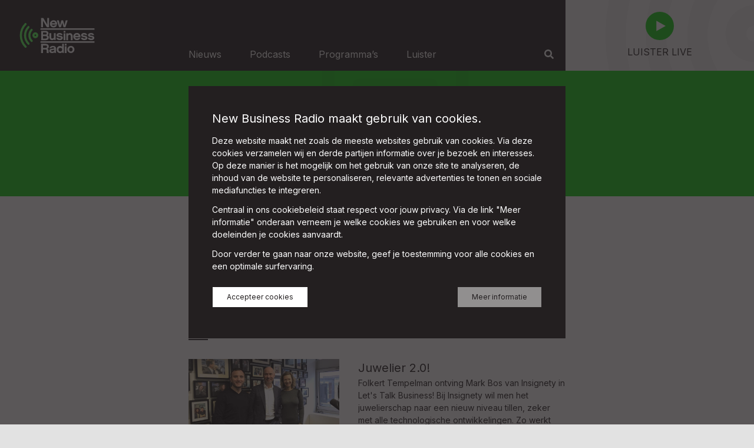

--- FILE ---
content_type: text/html; charset=utf-8
request_url: https://newbusinessradio.nl/artikelen/tag/893
body_size: 12598
content:
<!DOCTYPE html><html lang="nl"><head><meta name="description" content="Het station brengt, 24 uur per dag en 7 dagen per week, non stop lekkere muziek voor op het werk en doet verslag van bijzonder ondernemerschap."/><meta name="twitter:card" content="summary_large_image"/><meta name="twitter:site" content="@newbusradionl"/><meta name="twitter:creator" content="@newbusradionl"/><meta property="og:description" content="Het station brengt, 24 uur per dag en 7 dagen per week, non stop lekkere muziek voor op het werk en doet verslag van bijzonder ondernemerschap."/><meta property="og:url" content="https://newbusinessradio.nl/artikelen/tag/893"/><meta property="og:type" content="object"/><meta property="og:image" content="/favicon/newbusinessradio/android-chrome-512x512.png"/><meta property="og:image:alt" content="New Business Radio"/><meta property="og:locale" content="nl_NL"/><meta property="og:site_name" content="New Business Radio"/><meta charSet="utf-8"/><meta name="viewport" content="initial-scale=1.0, width=device-width"/><meta name="keywords" content="Radio, Sport"/><link rel="apple-touch-icon" sizes="180x180" href="/favicon/newbusinessradio/apple-touch-icon.png"/><link rel="icon" type="image/png" sizes="32x32" href="/favicon/newbusinessradio/favicon-32x32.png"/><link rel="icon" type="image/png" sizes="16x16" href="/favicon/newbusinessradio/favicon-16x16.png"/><link rel="manifest" href="/favicon/newbusinessradio/site.webmanifest"/><link rel="mask-icon" href="/favicon/newbusinessradio/safari-pinned-tab.svg" color=""/><link rel="shortcut icon" href="/favicon/newbusinessradio/favicon.ico"/><meta name="msapplication-TileColor" content="#000000"/><meta name="msapplication-config" content="/favicon/newbusinessradio/browserconfig.xml"/><meta name="theme-color" content=""/><title>Nieuws | New Business Radio</title><meta name="robots" content="index,follow"/><meta name="googlebot" content="index,follow"/><meta property="og:title" content="Nieuws | New Business Radio"/><meta name="next-head-count" content="27"/><link rel="preconnect" href="https://fonts.gstatic.com" crossorigin /><link rel="preload" href="/_next/static/css/0a3e47d5b70a81fa.css" as="style"/><link rel="stylesheet" href="/_next/static/css/0a3e47d5b70a81fa.css" data-n-g=""/><noscript data-n-css=""></noscript><script defer="" nomodule="" src="/_next/static/chunks/polyfills-42372ed130431b0a.js"></script><script src="/_next/static/chunks/webpack-59c5c889f52620d6.js" defer=""></script><script src="/_next/static/chunks/framework-64ad27b21261a9ce.js" defer=""></script><script src="/_next/static/chunks/main-fc56ac81e639fb5e.js" defer=""></script><script src="/_next/static/chunks/pages/_app-74313a8ddc03c304.js" defer=""></script><script src="/_next/static/chunks/pages/artikelen/tag/%5Bid%5D-7327008eda33eb7d.js" defer=""></script><script src="/_next/static/bRA3yJVj318mTzrjIlbwv/_buildManifest.js" defer=""></script><script src="/_next/static/bRA3yJVj318mTzrjIlbwv/_ssgManifest.js" defer=""></script><style data-href="https://fonts.googleapis.com/css2?family=Inter:wght@300;400;500;700&display=swap">@font-face{font-family:'Inter';font-style:normal;font-weight:300;font-display:swap;src:url(https://fonts.gstatic.com/l/font?kit=UcCO3FwrK3iLTeHuS_nVMrMxCp50SjIw2boKoduKmMEVuOKfMZs&skey=c491285d6722e4fa&v=v20) format('woff')}@font-face{font-family:'Inter';font-style:normal;font-weight:400;font-display:swap;src:url(https://fonts.gstatic.com/l/font?kit=UcCO3FwrK3iLTeHuS_nVMrMxCp50SjIw2boKoduKmMEVuLyfMZs&skey=c491285d6722e4fa&v=v20) format('woff')}@font-face{font-family:'Inter';font-style:normal;font-weight:500;font-display:swap;src:url(https://fonts.gstatic.com/l/font?kit=UcCO3FwrK3iLTeHuS_nVMrMxCp50SjIw2boKoduKmMEVuI6fMZs&skey=c491285d6722e4fa&v=v20) format('woff')}@font-face{font-family:'Inter';font-style:normal;font-weight:700;font-display:swap;src:url(https://fonts.gstatic.com/l/font?kit=UcCO3FwrK3iLTeHuS_nVMrMxCp50SjIw2boKoduKmMEVuFuYMZs&skey=c491285d6722e4fa&v=v20) format('woff')}@font-face{font-family:'Inter';font-style:normal;font-weight:300;font-display:swap;src:url(https://fonts.gstatic.com/s/inter/v20/UcC73FwrK3iLTeHuS_nVMrMxCp50SjIa2JL7W0Q5n-wU.woff2) format('woff2');unicode-range:U+0460-052F,U+1C80-1C8A,U+20B4,U+2DE0-2DFF,U+A640-A69F,U+FE2E-FE2F}@font-face{font-family:'Inter';font-style:normal;font-weight:300;font-display:swap;src:url(https://fonts.gstatic.com/s/inter/v20/UcC73FwrK3iLTeHuS_nVMrMxCp50SjIa0ZL7W0Q5n-wU.woff2) format('woff2');unicode-range:U+0301,U+0400-045F,U+0490-0491,U+04B0-04B1,U+2116}@font-face{font-family:'Inter';font-style:normal;font-weight:300;font-display:swap;src:url(https://fonts.gstatic.com/s/inter/v20/UcC73FwrK3iLTeHuS_nVMrMxCp50SjIa2ZL7W0Q5n-wU.woff2) format('woff2');unicode-range:U+1F00-1FFF}@font-face{font-family:'Inter';font-style:normal;font-weight:300;font-display:swap;src:url(https://fonts.gstatic.com/s/inter/v20/UcC73FwrK3iLTeHuS_nVMrMxCp50SjIa1pL7W0Q5n-wU.woff2) format('woff2');unicode-range:U+0370-0377,U+037A-037F,U+0384-038A,U+038C,U+038E-03A1,U+03A3-03FF}@font-face{font-family:'Inter';font-style:normal;font-weight:300;font-display:swap;src:url(https://fonts.gstatic.com/s/inter/v20/UcC73FwrK3iLTeHuS_nVMrMxCp50SjIa2pL7W0Q5n-wU.woff2) format('woff2');unicode-range:U+0102-0103,U+0110-0111,U+0128-0129,U+0168-0169,U+01A0-01A1,U+01AF-01B0,U+0300-0301,U+0303-0304,U+0308-0309,U+0323,U+0329,U+1EA0-1EF9,U+20AB}@font-face{font-family:'Inter';font-style:normal;font-weight:300;font-display:swap;src:url(https://fonts.gstatic.com/s/inter/v20/UcC73FwrK3iLTeHuS_nVMrMxCp50SjIa25L7W0Q5n-wU.woff2) format('woff2');unicode-range:U+0100-02BA,U+02BD-02C5,U+02C7-02CC,U+02CE-02D7,U+02DD-02FF,U+0304,U+0308,U+0329,U+1D00-1DBF,U+1E00-1E9F,U+1EF2-1EFF,U+2020,U+20A0-20AB,U+20AD-20C0,U+2113,U+2C60-2C7F,U+A720-A7FF}@font-face{font-family:'Inter';font-style:normal;font-weight:300;font-display:swap;src:url(https://fonts.gstatic.com/s/inter/v20/UcC73FwrK3iLTeHuS_nVMrMxCp50SjIa1ZL7W0Q5nw.woff2) format('woff2');unicode-range:U+0000-00FF,U+0131,U+0152-0153,U+02BB-02BC,U+02C6,U+02DA,U+02DC,U+0304,U+0308,U+0329,U+2000-206F,U+20AC,U+2122,U+2191,U+2193,U+2212,U+2215,U+FEFF,U+FFFD}@font-face{font-family:'Inter';font-style:normal;font-weight:400;font-display:swap;src:url(https://fonts.gstatic.com/s/inter/v20/UcC73FwrK3iLTeHuS_nVMrMxCp50SjIa2JL7W0Q5n-wU.woff2) format('woff2');unicode-range:U+0460-052F,U+1C80-1C8A,U+20B4,U+2DE0-2DFF,U+A640-A69F,U+FE2E-FE2F}@font-face{font-family:'Inter';font-style:normal;font-weight:400;font-display:swap;src:url(https://fonts.gstatic.com/s/inter/v20/UcC73FwrK3iLTeHuS_nVMrMxCp50SjIa0ZL7W0Q5n-wU.woff2) format('woff2');unicode-range:U+0301,U+0400-045F,U+0490-0491,U+04B0-04B1,U+2116}@font-face{font-family:'Inter';font-style:normal;font-weight:400;font-display:swap;src:url(https://fonts.gstatic.com/s/inter/v20/UcC73FwrK3iLTeHuS_nVMrMxCp50SjIa2ZL7W0Q5n-wU.woff2) format('woff2');unicode-range:U+1F00-1FFF}@font-face{font-family:'Inter';font-style:normal;font-weight:400;font-display:swap;src:url(https://fonts.gstatic.com/s/inter/v20/UcC73FwrK3iLTeHuS_nVMrMxCp50SjIa1pL7W0Q5n-wU.woff2) format('woff2');unicode-range:U+0370-0377,U+037A-037F,U+0384-038A,U+038C,U+038E-03A1,U+03A3-03FF}@font-face{font-family:'Inter';font-style:normal;font-weight:400;font-display:swap;src:url(https://fonts.gstatic.com/s/inter/v20/UcC73FwrK3iLTeHuS_nVMrMxCp50SjIa2pL7W0Q5n-wU.woff2) format('woff2');unicode-range:U+0102-0103,U+0110-0111,U+0128-0129,U+0168-0169,U+01A0-01A1,U+01AF-01B0,U+0300-0301,U+0303-0304,U+0308-0309,U+0323,U+0329,U+1EA0-1EF9,U+20AB}@font-face{font-family:'Inter';font-style:normal;font-weight:400;font-display:swap;src:url(https://fonts.gstatic.com/s/inter/v20/UcC73FwrK3iLTeHuS_nVMrMxCp50SjIa25L7W0Q5n-wU.woff2) format('woff2');unicode-range:U+0100-02BA,U+02BD-02C5,U+02C7-02CC,U+02CE-02D7,U+02DD-02FF,U+0304,U+0308,U+0329,U+1D00-1DBF,U+1E00-1E9F,U+1EF2-1EFF,U+2020,U+20A0-20AB,U+20AD-20C0,U+2113,U+2C60-2C7F,U+A720-A7FF}@font-face{font-family:'Inter';font-style:normal;font-weight:400;font-display:swap;src:url(https://fonts.gstatic.com/s/inter/v20/UcC73FwrK3iLTeHuS_nVMrMxCp50SjIa1ZL7W0Q5nw.woff2) format('woff2');unicode-range:U+0000-00FF,U+0131,U+0152-0153,U+02BB-02BC,U+02C6,U+02DA,U+02DC,U+0304,U+0308,U+0329,U+2000-206F,U+20AC,U+2122,U+2191,U+2193,U+2212,U+2215,U+FEFF,U+FFFD}@font-face{font-family:'Inter';font-style:normal;font-weight:500;font-display:swap;src:url(https://fonts.gstatic.com/s/inter/v20/UcC73FwrK3iLTeHuS_nVMrMxCp50SjIa2JL7W0Q5n-wU.woff2) format('woff2');unicode-range:U+0460-052F,U+1C80-1C8A,U+20B4,U+2DE0-2DFF,U+A640-A69F,U+FE2E-FE2F}@font-face{font-family:'Inter';font-style:normal;font-weight:500;font-display:swap;src:url(https://fonts.gstatic.com/s/inter/v20/UcC73FwrK3iLTeHuS_nVMrMxCp50SjIa0ZL7W0Q5n-wU.woff2) format('woff2');unicode-range:U+0301,U+0400-045F,U+0490-0491,U+04B0-04B1,U+2116}@font-face{font-family:'Inter';font-style:normal;font-weight:500;font-display:swap;src:url(https://fonts.gstatic.com/s/inter/v20/UcC73FwrK3iLTeHuS_nVMrMxCp50SjIa2ZL7W0Q5n-wU.woff2) format('woff2');unicode-range:U+1F00-1FFF}@font-face{font-family:'Inter';font-style:normal;font-weight:500;font-display:swap;src:url(https://fonts.gstatic.com/s/inter/v20/UcC73FwrK3iLTeHuS_nVMrMxCp50SjIa1pL7W0Q5n-wU.woff2) format('woff2');unicode-range:U+0370-0377,U+037A-037F,U+0384-038A,U+038C,U+038E-03A1,U+03A3-03FF}@font-face{font-family:'Inter';font-style:normal;font-weight:500;font-display:swap;src:url(https://fonts.gstatic.com/s/inter/v20/UcC73FwrK3iLTeHuS_nVMrMxCp50SjIa2pL7W0Q5n-wU.woff2) format('woff2');unicode-range:U+0102-0103,U+0110-0111,U+0128-0129,U+0168-0169,U+01A0-01A1,U+01AF-01B0,U+0300-0301,U+0303-0304,U+0308-0309,U+0323,U+0329,U+1EA0-1EF9,U+20AB}@font-face{font-family:'Inter';font-style:normal;font-weight:500;font-display:swap;src:url(https://fonts.gstatic.com/s/inter/v20/UcC73FwrK3iLTeHuS_nVMrMxCp50SjIa25L7W0Q5n-wU.woff2) format('woff2');unicode-range:U+0100-02BA,U+02BD-02C5,U+02C7-02CC,U+02CE-02D7,U+02DD-02FF,U+0304,U+0308,U+0329,U+1D00-1DBF,U+1E00-1E9F,U+1EF2-1EFF,U+2020,U+20A0-20AB,U+20AD-20C0,U+2113,U+2C60-2C7F,U+A720-A7FF}@font-face{font-family:'Inter';font-style:normal;font-weight:500;font-display:swap;src:url(https://fonts.gstatic.com/s/inter/v20/UcC73FwrK3iLTeHuS_nVMrMxCp50SjIa1ZL7W0Q5nw.woff2) format('woff2');unicode-range:U+0000-00FF,U+0131,U+0152-0153,U+02BB-02BC,U+02C6,U+02DA,U+02DC,U+0304,U+0308,U+0329,U+2000-206F,U+20AC,U+2122,U+2191,U+2193,U+2212,U+2215,U+FEFF,U+FFFD}@font-face{font-family:'Inter';font-style:normal;font-weight:700;font-display:swap;src:url(https://fonts.gstatic.com/s/inter/v20/UcC73FwrK3iLTeHuS_nVMrMxCp50SjIa2JL7W0Q5n-wU.woff2) format('woff2');unicode-range:U+0460-052F,U+1C80-1C8A,U+20B4,U+2DE0-2DFF,U+A640-A69F,U+FE2E-FE2F}@font-face{font-family:'Inter';font-style:normal;font-weight:700;font-display:swap;src:url(https://fonts.gstatic.com/s/inter/v20/UcC73FwrK3iLTeHuS_nVMrMxCp50SjIa0ZL7W0Q5n-wU.woff2) format('woff2');unicode-range:U+0301,U+0400-045F,U+0490-0491,U+04B0-04B1,U+2116}@font-face{font-family:'Inter';font-style:normal;font-weight:700;font-display:swap;src:url(https://fonts.gstatic.com/s/inter/v20/UcC73FwrK3iLTeHuS_nVMrMxCp50SjIa2ZL7W0Q5n-wU.woff2) format('woff2');unicode-range:U+1F00-1FFF}@font-face{font-family:'Inter';font-style:normal;font-weight:700;font-display:swap;src:url(https://fonts.gstatic.com/s/inter/v20/UcC73FwrK3iLTeHuS_nVMrMxCp50SjIa1pL7W0Q5n-wU.woff2) format('woff2');unicode-range:U+0370-0377,U+037A-037F,U+0384-038A,U+038C,U+038E-03A1,U+03A3-03FF}@font-face{font-family:'Inter';font-style:normal;font-weight:700;font-display:swap;src:url(https://fonts.gstatic.com/s/inter/v20/UcC73FwrK3iLTeHuS_nVMrMxCp50SjIa2pL7W0Q5n-wU.woff2) format('woff2');unicode-range:U+0102-0103,U+0110-0111,U+0128-0129,U+0168-0169,U+01A0-01A1,U+01AF-01B0,U+0300-0301,U+0303-0304,U+0308-0309,U+0323,U+0329,U+1EA0-1EF9,U+20AB}@font-face{font-family:'Inter';font-style:normal;font-weight:700;font-display:swap;src:url(https://fonts.gstatic.com/s/inter/v20/UcC73FwrK3iLTeHuS_nVMrMxCp50SjIa25L7W0Q5n-wU.woff2) format('woff2');unicode-range:U+0100-02BA,U+02BD-02C5,U+02C7-02CC,U+02CE-02D7,U+02DD-02FF,U+0304,U+0308,U+0329,U+1D00-1DBF,U+1E00-1E9F,U+1EF2-1EFF,U+2020,U+20A0-20AB,U+20AD-20C0,U+2113,U+2C60-2C7F,U+A720-A7FF}@font-face{font-family:'Inter';font-style:normal;font-weight:700;font-display:swap;src:url(https://fonts.gstatic.com/s/inter/v20/UcC73FwrK3iLTeHuS_nVMrMxCp50SjIa1ZL7W0Q5nw.woff2) format('woff2');unicode-range:U+0000-00FF,U+0131,U+0152-0153,U+02BB-02BC,U+02C6,U+02DA,U+02DC,U+0304,U+0308,U+0329,U+2000-206F,U+20AC,U+2122,U+2191,U+2193,U+2212,U+2215,U+FEFF,U+FFFD}</style></head><body class="antialiased text-base text-black bg-background font-body"><div id="__next"><div class="max-w-screen-xl mx-auto w-full "><header class="flex px-4 lg:px-0 py-2 lg:py-0 w-full bg-primary lg:bg-black fixed top-0 lg:static z-40 justify-between items-center lg:justify-start"><div class="w-1/4"><a class="" href="/"><svg viewBox="0 0 254.21 124.16" class="w-20 lg:w-36 ml-0 lg:ml-6"><path d="M95.33,0H53.68V.08C23.83,1.75,0,29,0,62.2c0,32.23,22.25,58.89,51.13,61.9l203.08.06V0Z" fill="#231f20"></path><path d="M31.79,26A51.46,51.46,0,0,0,32,98.45a3.17,3.17,0,0,0,4.47,0,3.14,3.14,0,0,0,0-4.45,45.17,45.17,0,0,1-.14-63.64,3.14,3.14,0,0,0,0-4.45,3.18,3.18,0,0,0-4.48,0Z" fill="#58ff59"></path><path d="M40.75,34.86a38.88,38.88,0,0,0,.16,54.68,3.16,3.16,0,0,0,4.48-4.45,32.58,32.58,0,0,1-.13-45.81,3.16,3.16,0,0,0-4.51-4.42Z" fill="#58ff59"></path><path d="M50.2,43.39A26.88,26.88,0,0,0,50.36,81a3.17,3.17,0,0,0,4.48,0,3.13,3.13,0,0,0,0-4.45,20.58,20.58,0,0,1-.13-28.79,3.12,3.12,0,0,0,0-4.45,3.18,3.18,0,0,0-4.47,0Z" fill="#58ff59"></path><path d="M57.78,55h0a8.86,8.86,0,1,0,6.43-2.07A8.83,8.83,0,0,0,57.78,55Zm5.93,4.2a2.58,2.58,0,0,1,1.71.88,2.49,2.49,0,0,1-.3,3.51,2.42,2.42,0,0,1-1.81.58,2.51,2.51,0,0,1-1.71-.86A2.47,2.47,0,0,1,61,61.66a1.21,1.21,0,0,1,0-.19,2.37,2.37,0,0,1,.87-1.71,2.49,2.49,0,0,1,1.82-.59Z" fill="#58ff59"></path><polygon points="104.75 37.77 98.14 37.77 86.4 17.9 86.4 37.77 80.92 37.77 80.92 9.86 87.52 9.86 99.22 29.73 99.22 9.86 104.75 9.86 104.75 37.77 104.75 37.77" fill="#fff"></polygon><path d="M112.54,29.49a5.42,5.42,0,0,0,5.36,4.1,5,5,0,0,0,4.53-2.41h5.85c-1.25,4.22-5,7.08-10.34,7.08a10.86,10.86,0,1,1,0-21.72c6.31,0,11.54,4.74,10.75,13Zm10.71-4.35a5.33,5.33,0,0,0-5.35-3.94,5.45,5.45,0,0,0-5.27,3.94Z" fill="#fff"></path><polygon points="153.72 37.77 148.08 37.77 144.22 24.06 140.35 37.77 134.67 37.77 128.02 17.06 133.84 17.06 137.57 31.54 141.48 17.06 146.95 17.06 150.86 31.54 154.59 17.06 160.41 17.06 153.72 37.77 153.72 37.77" fill="#fff"></polygon><path d="M95,76.52h-14V48.6H94.2c5.77,0,8.68,2.9,8.68,7.57a6.47,6.47,0,0,1-2.82,5.47A7.06,7.06,0,0,1,104,68.31c0,5-3.49,8.21-9,8.21ZM86.4,53.43v6.15h7.8a3.14,3.14,0,0,0,3.36-3.09c0-1.85-1.28-3.06-3.36-3.06Zm7.68,11H86.4v7.2h7.8c2.12,0,4.2-.8,4.2-3.54,0-2.33-1.54-3.66-4.32-3.66Z" fill="#fff"></path><path d="M124.63,76h-5.24V74.14A7.08,7.08,0,0,1,114,76.52c-5.07,0-8.43-3.66-8.43-9.09V55.32H111V67.43a3.73,3.73,0,0,0,4,4.06,4,4,0,0,0,4.16-4.06V55.32h5.48V76Z" fill="#fff"></path><path d="M136.62,76.52c-5.44,0-9.47-2.78-10.13-7.24h5.56c.75,1.77,2.95,2.41,4.57,2.41,2.2,0,3.86-.64,3.86-1.85s-.75-1.65-4.49-2.21-8.92-1.57-8.92-6.2c0-3.25,3-6.63,9.13-6.63,4.9,0,8.55,2.57,9.26,6.47h-5.69c-.33-1-1.53-1.73-3.57-1.73-2.53,0-3.57.89-3.57,1.65,0,1.09,1.58,1.45,4.24,1.85,5.31.85,9.13,2,9.13,6.48,0,4.1-3.9,7-9.38,7Z" fill="#fff"></path><path d="M153.72,53.55h-5.48V48.6h5.48v4.95Zm0,23h-5.48V55.8h5.48V76.52Z" fill="#fff"></path><path d="M175.24,76.52h-5.48V64.41c0-1.21-.37-4.1-4-4.1a4,4,0,0,0-4.15,4.1V76.52h-5.48V55.8h5.23v2a7.17,7.17,0,0,1,5.52-2.53c5,0,8.34,3.66,8.34,9.13V76.52Z" fill="#fff"></path><path d="M182.58,67.75a5.42,5.42,0,0,0,5.36,4.1,5,5,0,0,0,4.52-2.41h5.86c-1.25,4.22-5,7.08-10.34,7.08a10.86,10.86,0,1,1,0-21.72c6.31,0,11.54,4.74,10.75,13Zm10.71-4.34a5.33,5.33,0,0,0-5.35-3.95,5.45,5.45,0,0,0-5.27,3.95Z" fill="#fff"></path><path d="M210.21,76.52c-5.44,0-9.46-2.78-10.13-7.24h5.57c.74,1.77,2.94,2.41,4.56,2.41,2.2,0,3.86-.64,3.86-1.85s-.74-1.65-4.48-2.21-8.93-1.57-8.93-6.2c0-3.25,3-6.63,9.14-6.63,4.9,0,8.55,2.57,9.25,6.47h-5.68c-.34-1-1.54-1.73-3.57-1.73-2.54,0-3.57.89-3.57,1.65,0,1.09,1.57,1.45,4.23,1.85,5.31.85,9.13,2,9.13,6.48,0,4.1-3.9,7-9.38,7Z" fill="#fff"></path><path d="M230.91,76.52c-5.43,0-9.46-2.78-10.12-7.24h5.56c.74,1.77,3,2.41,4.56,2.41,2.2,0,3.86-.64,3.86-1.85s-.74-1.65-4.48-2.21-8.92-1.57-8.92-6.2c0-3.25,2.94-6.63,9.13-6.63,4.9,0,8.55,2.57,9.26,6.47h-5.69c-.33-1-1.54-1.73-3.57-1.73-2.53,0-3.57.89-3.57,1.65,0,1.09,1.58,1.45,4.23,1.85,5.32.85,9.14,2,9.14,6.48,0,4.1-3.91,7-9.39,7Z" fill="#fff"></path><path d="M103.75,115.43H98.19a7.62,7.62,0,0,1-.58-3.05v-4.27c0-2.37-1.17-3.46-3.74-3.46H86.4v10.78H80.92V87.52H94.08c6,0,9.88,3.1,9.88,8.33a6.49,6.49,0,0,1-4,6.35c2,1.09,3.15,3,3.15,6v3.91a10.91,10.91,0,0,0,.67,3.37ZM94.2,99.87c.71,0,4.28-.28,4.28-3.74,0-.93,0-3.66-4.4-3.66H86.4v7.4Z" fill="#fff"></path><path d="M120.39,113.1c-1.41,1.45-3.57,2.33-6.56,2.33-4.52,0-8.67-2.21-8.67-6.71,0-4.67,4-5.88,8.76-6.28,3.57-.32,6.1-.72,6.1-2.41,0-1.09-1.45-2-3.9-2-2,0-4.2.84-4.7,2.61H106c.53-3.94,4.44-6.88,10-6.88,8.68,0,9.34,5.43,9.34,7.08v10.78A12.23,12.23,0,0,0,126,115h-5a7.42,7.42,0,0,1-.54-1.93Zm-.16-8a13,13,0,0,1-5.19,1.32c-2.7.29-4.36.85-4.36,2.38,0,1.16,1.41,2,3.61,2,3.28,0,5.94-1.09,5.94-3.74v-1.93Z" fill="#fff"></path><path d="M157.16,92.47h-5.48v-5h5.48v5Zm0,23h-5.48V94.72h5.48v20.71Z" fill="#fff"></path><path d="M180.81,104.61A10.77,10.77,0,1,1,170,93.71a10.68,10.68,0,0,1,10.79,10.9Zm-5.52,0c0-3.58-2.37-6.07-5.27-6.07s-5.27,2.49-5.27,6.07,2.36,5.92,5.27,5.92,5.27-2.42,5.27-5.92Z" fill="#fff"></path><path d="M143.88,87.52v8.73a9.13,9.13,0,0,0-6.31-2.41c-5.56,0-10.17,4.66-10.17,10.81s4.61,10.78,10.17,10.78a9.08,9.08,0,0,0,6.56-2.65V115h5.23V87.52Zm-5.48,23a5.62,5.62,0,0,1-5.48-5.83,5.49,5.49,0,1,1,5.48,5.83Z" fill="#fff"></path><path d="M240.8,45.27V40.81H80.89a2.23,2.23,0,0,0,0,4.46H240.8Z" fill="#fff"></path><path d="M240.8,79.63H81.11a1.74,1.74,0,0,0-.22,0,2.23,2.23,0,0,0,0,4.46h0v0H240.8V79.63Z" fill="#fff"></path></svg></a></div><div class="w-3/4 lg:w-2/4 self-end"><div class="flex flex-1 justify-end"><div class="block lg:hidden"><button class="text-black mt-2 visible lg:invisible"><svg version="1.1" width="100%" height="100%" viewBox="0 0 384 384" class="w-6"><rect x="0" y="277.333" width="384" height="42.667" fill="currentColor"></rect><rect x="0" y="170.667" width="384" height="42.667" fill="currentColor"></rect><rect x="0" y="64" width="384" height="42.667" fill="currentColor"></rect></svg></button></div><nav class="hidden flex-1 text-white lg:flex items-end text-lg"><a class="mr-12 ml-8 lg:ml-0 mb-4" href="/nieuws">Nieuws</a><a class="mr-12 ml-8 lg:ml-0 mb-4" href="/podcasts">Podcasts</a><a class="mr-12 ml-8 lg:ml-0 mb-4" href="/programmas">Programma’s</a><a class="mr-12 ml-8 lg:ml-0 mb-4" href="/luister">Luister</a><a class="text-white ml-auto mr-0 mb-4" href="/zoeken"><svg viewBox="0 0 512 512" fill="currentColor" class="w-4 h-6 mr-5"><path d="M505 442.7L405.3 343c-4.5-4.5-10.6-7-17-7H372c27.6-35.3 44-79.7 44-128C416 93.1 322.9 0 208 0S0 93.1 0 208s93.1 208 208 208c48.3 0 92.7-16.4 128-44v16.3c0 6.4 2.5 12.5 7 17l99.7 99.7c9.4 9.4 24.6 9.4 33.9 0l28.3-28.3c9.4-9.4 9.4-24.6.1-34zM208 336c-70.7 0-128-57.2-128-128 0-70.7 57.2-128 128-128 70.7 0 128 57.2 128 128 0 70.7-57.2 128-128 128z" fill="currentColor"></path></svg></a></nav></div></div><div class="w-1/4 bg-white hidden lg:block"><div class="relative flex flex-col px-5 pt-5 pb-5 h-full overflow-hidden bg-light-grey"><div class="absolute z-0 text-grey opacity-20 -top-36 -bottom-36 -right-12"><svg width="100%" height="100%" viewBox="0 0 17.724 24" class="w-full h-full fill-current"><path d="M1265.332,1341.146a14.668,14.668,0,0,0,.044,20.537,1.014,1.014,0,1,1-1.434,1.434,16.711,16.711,0,0,1-.05-23.4,1.014,1.014,0,1,1,1.44,1.428Zm2.868,2.875a10.581,10.581,0,0,0,.042,14.785,1.014,1.014,0,1,1-1.435,1.433,12.626,12.626,0,0,1-.051-17.642,1.014,1.014,0,0,1,1.444,1.424Zm3.03,2.747a6.676,6.676,0,0,0,.041,9.29,1.014,1.014,0,1,1-1.437,1.431,8.724,8.724,0,0,1-.053-12.14,1.014,1.014,0,1,1,1.449,1.419Zm4.64,6.635a2.838,2.838,0,1,1,.319-4,2.848,2.848,0,0,1-.319,4Zm-1.313-1.547a.808.808,0,0,0,.091-1.134.8.8,0,0,0-1.408.458c0,.022,0,.044,0,.065a.8.8,0,0,0,.737.8.787.787,0,0,0,.583-.189Z" transform="translate(-1259.138 -1339.416)" fill="currentColor"></path></svg></div><div class="flex flex-col h-full items-center justify-center z-10"><a class="" href="/player"><button class="w-12 h-12 bg-primary bg-opacity-100 hover:bg-opacity-75 flex items-center justify-center bg-primary rounded-full transition-colors duration-200 focus:outline-none"><svg width="100%" height="100%" viewBox="0 0 10 11.667" class="pl-1 w-2/5 h-1/2 text-white"><path d="M5.833,0l5.833,10H0Z" transform="translate(10) rotate(90)" fill="currentColor"></path></svg></button></a><h4 class="font-display text-black mt-2 uppercase text-display-sm">Luister Live</h4></div></div></div></header><div class="mt-18 flex-1 flex flex-col"><div class="w-full block md:w-full md:block lg:w-full lg:block pb-3/4 sm:pb-3/1 md:pb-4/1 lg:pb-6/1 bg-white relative"><div class="absolute inset-0"><div class="relative flex flex-col justify-center px-5 pt-12 md:pt-4 lg:pt-8 pb-5 lg:pb-8 h-full bg-primary overflow-hidden"><div class="absolute z-0 text-black opacity-5 lg:-top-12 lg:-bottom-12 bottom-0 top-0 left-0 right-0 flex items-center justify-end lg:justify-center pr-10 lg:pr-0"><svg width="100%" height="100%" viewBox="0 0 24 24" class="w-1/2 lg:w-full lg:h-full fill-current 2xl:mt-0 xl:mt-0 lg:mt-0 md:mt-0 mt-8"><g transform="translate(-556 -989.416)"><path d="M560.8,997.416v-4.8a3.2,3.2,0,0,1,3.2-3.2h12.8a3.2,3.2,0,0,1,3.2,3.2v16a4.8,4.8,0,0,1-4.8,4.8h-16a3.2,3.2,0,0,1-3.2-3.2v-10.4a2.4,2.4,0,0,1,2.4-2.4Zm1.172,14.4h.428v-1.6A3.188,3.188,0,0,1,561.972,1011.816Zm.428-1.6v1.6h12.8a3.2,3.2,0,0,0,3.2-3.2v-16a1.6,1.6,0,0,0-1.6-1.6H564a1.6,1.6,0,0,0-1.6,1.6Zm-4-11.2a.8.8,0,0,0-.8.8v10.4a1.6,1.6,0,0,0,3.2,0v-11.2Zm7.2-4.8h9.6a.8.8,0,0,1,.8.8v4.8a.8.8,0,0,1-.8.8h-9.6a.8.8,0,0,1-.8-.8v-4.8A.8.8,0,0,1,565.6,994.216Zm.8,1.6v3.2h8v-3.2Zm-.8,7.2h9.6a.8.8,0,0,1,0,1.6h-9.6a.8.8,0,0,1,0-1.6Zm0,4h9.6a.8.8,0,0,1,0,1.6h-9.6a.8.8,0,0,1,0-1.6Z" fill-rule="evenodd" fill="currentColor"></path></g></svg></div><div class="max-w-screen-sm mx-auto w-full z-10"><svg width="33.111" height="2" viewBox="0 0 33.111 2"><line x2="33.111" transform="translate(0 1)" fill="none" stroke="currentColor" stroke-miterlimit="10" stroke-width="2"></line></svg><h1 class="font-display text-black my-6 text-display-xl leading-9">Nieuws</h1><svg width="33.111" height="2" viewBox="0 0 33.111 2" class="hidden lg:block"><line x2="33.111" transform="translate(0 1)" fill="none" stroke="currentColor" stroke-miterlimit="10" stroke-width="2"></line></svg></div></div></div></div><div class="max-w-screen-xl mx-auto w-full bg-white"><div class="max-w-screen-sm mx-auto w-full px-5 lg:px-0 mb-8"><div class="py-8"><svg width="33.111" height="2" viewBox="0 0 33.111 2"><line x2="33.111" transform="translate(0 1)" fill="none" stroke="currentColor" stroke-miterlimit="10" stroke-width="2"></line></svg></div><a class="" href="/artikel/3470/de-ondernemer-83"><div class="lg:flex justify-start"><div class="relative w-full lg:w-2/5 pb-3 lg:pb-0"><picture><source srcSet="https://api.newbusinessradio.nl/images/6428.6462f71.16-9.767.90.webp" type="image/webp"/><source srcSet="https://api.newbusinessradio.nl/images/6428.6462f71.16-9.767.90.jpg" type="image/jpeg"/><img src="https://api.newbusinessradio.nl/images/6428.6462f71.16-9.767.90.jpg" alt="Mark Bos - Jonathan van Noord De Ondernemer "/></picture></div><div class="w-full lg:w-3/5 lg:pl-8"><div class="line-clamp-10 lg:line-clamp-5 mb-1"><h3 class="font-display text-black  text-display-base">De Ondernemer #83</h3>Mark Bos was dit keer de co-host van Jonathan van Noord tijdens De Ondernemer.</div><span class="font-bold">Lees meer</span></div></div></a><div class="py-8"><svg width="33.111" height="2" viewBox="0 0 33.111 2"><line x2="33.111" transform="translate(0 1)" fill="none" stroke="currentColor" stroke-miterlimit="10" stroke-width="2"></line></svg></div><a class="" href="/artikel/1037/juwelier-20"><div class="lg:flex justify-start"><div class="relative w-full lg:w-2/5 pb-3 lg:pb-0"><picture><source srcSet="https://api.newbusinessradio.nl/images/1962.28c62c9.16-9.767.90.webp" type="image/webp"/><source srcSet="https://api.newbusinessradio.nl/images/1962.28c62c9.16-9.767.90.jpg" type="image/jpeg"/><img src="https://api.newbusinessradio.nl/images/1962.28c62c9.16-9.767.90.jpg" alt="260118 Let&#x27;s Talk Business Mark Bos Insignety"/></picture></div><div class="w-full lg:w-3/5 lg:pl-8"><div class="line-clamp-10 lg:line-clamp-5 mb-1"><h3 class="font-display text-black  text-display-base">Juwelier 2.0!</h3>Folkert Tempelman ontving Mark Bos van Insignety in Let&#x27;s Talk Business! Bij Insignety wil men het juwelierschap naar een nieuw niveau tillen, zeker met alle technologische ontwikkelingen. Zo werkt men met 3D-printing en gebruikt men alleen maar duurzame materialen!</div><span class="font-bold">Lees meer</span></div></div></a><div class="py-8"><svg width="33.111" height="2" viewBox="0 0 33.111 2"><line x2="33.111" transform="translate(0 1)" fill="none" stroke="currentColor" stroke-miterlimit="10" stroke-width="2"></line></svg></div></div></div></div><div class="visible lg:hidden fixed bottom-0 left-0 right-0 bg-black px-10 py-2 z-30 overflow-hidden"><div class="absolute z-0 text-grey opacity-15 -top-36 -bottom-36 left-0 right-0"><svg width="100%" height="100%" viewBox="0 0 17.724 24" class="w-full h-full fill-current"><path d="M1265.332,1341.146a14.668,14.668,0,0,0,.044,20.537,1.014,1.014,0,1,1-1.434,1.434,16.711,16.711,0,0,1-.05-23.4,1.014,1.014,0,1,1,1.44,1.428Zm2.868,2.875a10.581,10.581,0,0,0,.042,14.785,1.014,1.014,0,1,1-1.435,1.433,12.626,12.626,0,0,1-.051-17.642,1.014,1.014,0,0,1,1.444,1.424Zm3.03,2.747a6.676,6.676,0,0,0,.041,9.29,1.014,1.014,0,1,1-1.437,1.431,8.724,8.724,0,0,1-.053-12.14,1.014,1.014,0,1,1,1.449,1.419Zm4.64,6.635a2.838,2.838,0,1,1,.319-4,2.848,2.848,0,0,1-.319,4Zm-1.313-1.547a.808.808,0,0,0,.091-1.134.8.8,0,0,0-1.408.458c0,.022,0,.044,0,.065a.8.8,0,0,0,.737.8.787.787,0,0,0,.583-.189Z" transform="translate(-1259.138 -1339.416)" fill="currentColor"></path></svg></div><div class="flex items-center relative z-10"><button class="w-12 h-12 bg-primary bg-opacity-100 hover:bg-opacity-75 flex items-center justify-center bg-primary rounded-full transition-colors duration-200 focus:outline-none"><svg width="100%" height="100%" viewBox="0 0 10 11.667" class="pl-1 w-2/5 h-1/2 text-white"><path d="M5.833,0l5.833,10H0Z" transform="translate(10) rotate(90)" fill="currentColor"></path></svg></button><h4 class="font-display text-white pl-5 text-display-sm">Luister live</h4></div><audio preload="metadata" src="https://streaming.hofhosting.nl/proxy/business_main?mp=/stream"></audio></div><footer class="mb-16 sm:mb-0"><div class="flex flex-wrap"><div class="w-full block md:w-1/3 md:block lg:w-1/2 lg:block pb-full md:pb-3/1 lg:pb-4/1 bg-light-grey relative"><div class="absolute inset-0"><div class="flex flex-col px-5 pt-10 pb-8 h-full"><h2 class="font-display text-black  text-display-lg leading-7">Nieuwsbrief</h2><div class="flex w-full my-6 lg:mt-10"><form action="#" class="w-full"><input name="email" type="email" placeholder="Emailadres" required="" class="flex-1 w-2/3 rounded-none outline-none bg-transparent placeholder-black text-black border-black border-2 px-2 py-2 text-sm" value=""/><button type="submit" class="text-white w-1/3 bg-black rounded-none text-sm px-5 py-2 border-black border-2 border-l-0 hover:bg-primary hover:text-black transition-colors duration-200">Verzend</button></form></div><div class="flex-1 flex items-end mt-2"><p class="text-sm">Wil je dat wij je op de hoogte houden van de ontwikkelingen rondom<!-- --> New Business Radio<!-- -->? Geef je dan hier op voor de nieuwsbrief van YPCA, De Radiofabriek!</p></div></div></div></div><div class="w-full block md:w-1/3 md:block lg:w-1/4 lg:block pb-full md:pb-3/1 lg:pb-4/1 bg-primary relative"><div class="absolute inset-0"><div class="flex flex-col px-5 pt-6 pb-8 h-full"><h2 class="font-display text-black  text-display-lg leading-7">Volg ons</h2><div class="flex flex-1 text-black pt-8"><div class="flex h-6 items-center"><a class="" href="https://www.facebook.com/NewBusinessRadio" target="_blank" rel="noreferrer"><svg width="100%" height="100%" viewBox="0 0 10.293 19.71" class="w-3 h-5 mr-5"><path d="M86.68,19.71V10.731h3.066l.438-3.5h-3.5V5.037c0-.986.329-1.752,1.752-1.752h1.862V.11C89.855.11,88.76,0,87.556,0a4.227,4.227,0,0,0-4.49,4.6V7.227H80v3.5h3.066V19.71Z" transform="translate(-80)" fill="currentColor" fill-rule="evenodd"></path></svg></a><a class="" href="https://www.instagram.com/newbusinessradio" target="_blank" rel="noreferrer"><svg width="100%" height="100%" viewBox="0 0 19.71 19.71" class="w-5 h-5 mr-5"><path d="M9.855,1.752a30.218,30.218,0,0,1,3.942.11,5.079,5.079,0,0,1,1.862.329A3.846,3.846,0,0,1,17.52,4.052a5.079,5.079,0,0,1,.329,1.862c0,.986.11,1.314.11,3.942a30.218,30.218,0,0,1-.11,3.942,5.079,5.079,0,0,1-.329,1.862,3.846,3.846,0,0,1-1.862,1.862,5.079,5.079,0,0,1-1.862.329c-.986,0-1.314.11-3.942.11a30.218,30.218,0,0,1-3.942-.11,5.079,5.079,0,0,1-1.862-.329A3.846,3.846,0,0,1,2.19,15.659,5.079,5.079,0,0,1,1.862,13.8c0-.986-.11-1.314-.11-3.942a30.218,30.218,0,0,1,.11-3.942A5.079,5.079,0,0,1,2.19,4.052a3.933,3.933,0,0,1,.767-1.1,1.851,1.851,0,0,1,1.1-.767,5.079,5.079,0,0,1,1.862-.329,30.218,30.218,0,0,1,3.942-.11M9.855,0A32.355,32.355,0,0,0,5.8.11,6.76,6.76,0,0,0,3.395.548a4.287,4.287,0,0,0-1.752,1.1,4.287,4.287,0,0,0-1.1,1.752A4.989,4.989,0,0,0,.11,5.8,32.355,32.355,0,0,0,0,9.855a32.355,32.355,0,0,0,.11,4.052,6.76,6.76,0,0,0,.438,2.409,4.287,4.287,0,0,0,1.1,1.752,4.287,4.287,0,0,0,1.752,1.1A6.76,6.76,0,0,0,5.8,19.6a32.355,32.355,0,0,0,4.052.11,32.355,32.355,0,0,0,4.052-.11,6.76,6.76,0,0,0,2.409-.438,4.594,4.594,0,0,0,2.847-2.847,6.76,6.76,0,0,0,.438-2.409c0-1.1.11-1.424.11-4.052A32.355,32.355,0,0,0,19.6,5.8a6.76,6.76,0,0,0-.438-2.409,4.287,4.287,0,0,0-1.1-1.752,4.287,4.287,0,0,0-1.752-1.1A6.76,6.76,0,0,0,13.907.11,32.355,32.355,0,0,0,9.855,0m0,4.818A4.956,4.956,0,0,0,4.818,9.855,5.037,5.037,0,1,0,9.855,4.818m0,8.322A3.226,3.226,0,0,1,6.57,9.855,3.226,3.226,0,0,1,9.855,6.57,3.226,3.226,0,0,1,13.14,9.855,3.226,3.226,0,0,1,9.855,13.14m5.256-9.746a1.2,1.2,0,1,0,1.2,1.2,1.215,1.215,0,0,0-1.2-1.2" fill="currentColor" fill-rule="evenodd"></path></svg></a><a class="" href="https://www.twitter.com/newbusradionl" target="_blank" rel="noreferrer"><svg width="1200" height="1227" viewBox="0 0 1200 1227" fill="blank" class="w-5 h-5 mr-5"><path d="M714.163 519.284L1160.89 0H1055.03L667.137 450.887L357.328 0H0L468.492 681.821L0 1226.37H105.866L515.491 750.218L842.672 1226.37H1200L714.137 519.284H714.163ZM569.165 687.828L521.697 619.934L144.011 79.6944H306.615L611.412 515.685L658.88 583.579L1055.08 1150.3H892.476L569.165 687.854V687.828Z" fill="black"></path></svg></a><a class="" href="https://www.linkedin.com/company/new-business-radio" target="_blank" rel="noreferrer"><svg viewBox="0 0 448 447.98" class="w-5 h-5 mr-5"><path d="M100.28,448H7.4V148.9h92.88ZM53.79,108.1C24.09,108.1,0,83.5,0,53.8a53.79,53.79,0,0,1,107.58,0C107.58,83.5,83.48,108.1,53.79,108.1ZM447.9,448H355.22V302.4c0-34.7-.7-79.2-48.29-79.2-48.29,0-55.69,37.7-55.69,76.7V448H158.46V148.9h89.08v40.8h1.3c12.4-23.5,42.69-48.3,87.88-48.3,94,0,111.28,61.9,111.28,142.3V448Z" transform="translate(0 -0.02)"></path></svg></a><a class="" href="https://soundcloud.com/newbusinessradio" target="_blank" rel="noreferrer"><svg width="100%" height="100%" viewBox="0 0 512 288" version="1.1" fill-rule="evenodd" clip-rule="evenodd" stroke-linejoin="round" stroke-miterlimit="2" class="w-8 h-5"><g transform="matrix(1,0,0,1,0,-112)"><path d="M432,240C426.304,240 420.704,240.608 415.328,241.76C408.128,169.024 346.592,112 272,112C263.168,112 256,119.168 256,128L256,384C256,392.832 263.168,400 272,400L432,400C476.128,400 512,364.128 512,320C512,275.904 476.128,240 432,240Z" fill-rule="nonzero" fill="currentColor"></path><path d="M208,144C199.168,144 192,151.168 192,160L192,384C192,392.832 199.168,400 208,400C216.832,400 224,392.832 224,384L224,160C224,151.168 216.832,144 208,144Z" fill-rule="nonzero" fill="currentColor"></path><path d="M144,208C135.168,208 128,215.168 128,224L128,384C128,392.832 135.168,400 144,400C152.832,400 160,392.832 160,384L160,224C160,215.168 152.832,208 144,208Z" fill-rule="nonzero" fill="currentColor"></path><path d="M80,208C71.168,208 64,215.168 64,224L64,384C64,392.832 71.168,400 80,400C88.832,400 96,392.832 96,384L96,224C96,215.168 88.832,208 80,208Z" fill-rule="nonzero" fill="currentColor"></path><path d="M16,256C7.168,256 0,263.168 0,272L0,368C0,376.832 7.168,384 16,384C24.832,384 32,376.832 32,368L32,272C32,263.168 24.832,256 16,256Z" fill-rule="nonzero" fill="currentColor"></path></g></svg></a></div></div><svg width="33.111" height="2" viewBox="0 0 33.111 2"><line x2="33.111" transform="translate(0 1)" fill="none" stroke="currentColor" stroke-miterlimit="10" stroke-width="2"></line></svg></div></div></div><div class="w-full block md:w-1/3 md:block lg:w-1/4 lg:block pb-full md:pb-3/1 lg:pb-4/1 bg-grey relative"><div class="absolute inset-0"><div class="flex flex-col px-5 pt-6 pb-8 h-full"><h2 class="font-display text-black  text-display-lg leading-7">Contact</h2><div class="flex-1 mt-2"><p class="text-sm leading-4">New Business Radio<!-- --> / YPCA, De Radiofabriek<br/>Postbus 132<br/>1200 AC Hilversum<br/></p><p class="text-sm leading-4 mt-2"><span class="font-bold">Bezoekadres</span><br/>Paviljoen 11<br/>Media Parkboulevard 11<br/>1217 WE Hilversum</p><p class="text-sm leading-4 mt-2"><span class="font-bold">Telefoon</span><br/>035 - 6777280</p><p class="text-sm leading-4 mt-2"><span class="font-bold">E-mail</span><br/><a class="underline " href="mailto:info@newbusinessradio.nl">info@newbusinessradio.nl</a></p></div><svg width="33.111" height="2" viewBox="0 0 33.111 2"><line x2="33.111" transform="translate(0 1)" fill="none" stroke="currentColor" stroke-miterlimit="10" stroke-width="2"></line></svg></div></div></div></div><div class="flex justify-center text-xs lg:text-sm py-8"><a class="underline pr-2 lg:pr-4" href="/disclaimer">Disclaimer</a>|<a class="underline pl-2 lg:pl-4" href="/privacy">Privacy</a></div></footer></div></div><script id="__NEXT_DATA__" type="application/json">{"props":{"pageProps":{"settings":{"seo_title":"New Business Radio","seo_description":"Het station brengt, 24 uur per dag en 7 dagen per week, non stop lekkere muziek voor op het werk en doet verslag van bijzonder ondernemerschap.","seo_keywords":"Radio, Sport","socials":{"data":{"facebook":"NewBusinessRadio","twitter":"newbusradionl","instagram":"newbusinessradio","soundcloud":"newbusinessradio","linkedin":"new-business-radio"}},"email":"info@newbusinessradio.nl","phone":"035 - 6777280","stream_url":"https://streaming.hofhosting.nl/proxy/business_main?mp=/stream","carousel_items":{"data":[{"id":1,"title":"Let’s Talk Business","text":"Ondernemende mensen, inspirerende gesprekken, innovaties en duurzaamheid. Je hoort het hier op New Business Radio!","link_type":"article","link_text":"Meer weten?","url":"","order":0,"image":{"data":{"id":3935,"name":"Let's Talk Business foto header","description":"","crop":"https://api.newbusinessradio.nl/images/3935.84ca4d6.16-9.1000.90.jpg"}},"article":{"data":{"id":381,"title":"Let's Talk Business","slug":"let-s-talk-business","template":"news","online_date":"2020-12-31T22:59:00+01:00","changed":"2025-10-23T08:49:00+02:00"}}},{"id":3,"title":"Business Update","text":"In deze updates hoor je een ander geluid. Los van het traditionele nieuws, hoor je van ondernemers wat er leeft binnen hun bedrijf of sector en delen zij hoe zij hier mee omgaan.","link_type":"article","link_text":"Meer weten?","url":"","order":1,"image":{"data":{"id":4509,"name":"230421 Business Update Micro Focus afl. 3 met IDFocus","description":"","crop":"https://api.newbusinessradio.nl/images/4509.2aae625.16-9.1000.90.jpg"}},"article":{"data":{"id":2116,"title":"Business Update","slug":"business-update","template":"news","online_date":"2019-12-31T19:20:00+01:00","changed":"2025-09-10T13:41:00+02:00"}}},{"id":14,"title":"Marketing Report","text":"In Marketing Report ontvangen Peter Wybenga en Bas Vlugt, elke derde dinsdag van de maand tussen 18:30 en 20:00 uur, bepalende spelers uit de marketingcommunicatie wereld. Ze gaan in gesprek over innovaties en trends in media, creatie en data.","link_type":"url","link_text":"Meer weten?","url":"https://newbusinessradio.nl/artikel/1394/marketing-report","order":2,"image":{"data":{"id":5273,"name":"Marketing Report 19 juli","description":"","crop":"https://api.newbusinessradio.nl/images/5273.15d9665.16-9.1000.90.jpg"}}},{"id":5,"title":"New Business Radio gemist","text":"Heb je een interview gemist? Geen probleem! Luister het eenvoudig terug via New Business Radio Gemist","link_type":"url","link_text":"Luister terug!","url":"https://newbusinessradio.nl/podcasts","order":3,"image":{"data":{"id":4637,"name":"People Power 5072021","description":"","crop":"https://api.newbusinessradio.nl/images/4637.983baca.16-9.1000.90.jpg"}}},{"id":8,"title":"Podcasts op Spotify!","text":"Een uitzending gemist en wil je die terugluisteren? Dat kan vanaf nu ook op onze Spotify!","link_type":"url","link_text":"Luister terug!","url":"https://open.spotify.com/show/5a6VxblSRdrhwCIvMMI7Aw","order":4,"image":{"data":{"id":2471,"name":"gaan we weer","description":"","crop":"https://api.newbusinessradio.nl/images/2471.4987d2e.16-9.1000.90.jpg"}}},{"id":4,"title":"Impact","text":"Elke derde en vierde vrijdag van de maand is het tijd om 'Impact' te maken op New Business Radio! Tussen 11:00 en 12:00 uur ontvangt Glenn van der Burg ondernemers en duurzaamheidsexperts over hun visie en aanpak op business impact.","link_type":"article","link_text":"Meer weten?","url":"","order":5,"image":{"data":{"id":4541,"name":"14052021 Impact","description":"","crop":"https://api.newbusinessradio.nl/images/4541.1ba0b39.16-9.1000.90.jpg"}},"article":{"data":{"id":1470,"title":"Impact","slug":"impact","template":"news","online_date":"2020-12-14T19:52:00+01:00","changed":"2026-01-26T09:01:54+01:00"}}}]},"partner_items":{"data":[{"id":29,"url":"https://www.unive.nl/","background_color":"#ffffff","order":0,"image":{"data":{"id":6331,"name":"Univé","description":"","crop":"https://api.newbusinessradio.nl/images/6331.1cf99d9.16-9.1000.90.jpg"}}},{"id":14,"url":"http://www.baaz.nl","background_color":"#fff","order":1,"image":{"data":{"id":1401,"name":"Baaz logo","description":"","crop":"https://api.newbusinessradio.nl/images/1401.2a1cf9c.16-9.1000.90.jpg"}}},{"id":40,"url":"https://www.credion.eu/nl","background_color":"#ffffff","order":2,"image":{"data":{"id":6807,"name":"Credion","description":"","crop":"https://api.newbusinessradio.nl/images/6807.b214e77.16-9.1000.90.jpg"}}},{"id":32,"url":"https://e-expansion.nl/","background_color":"#ffffff","order":3,"image":{"data":{"id":6371,"name":"E -Expension","description":"","crop":"https://api.newbusinessradio.nl/images/6371.145d80a.16-9.1000.90.jpg"}}},{"id":46,"url":"https://www.arboned.nl/","background_color":"#ffffff","order":4,"image":{"data":{"id":6851,"name":"Arboned","description":"","crop":"https://api.newbusinessradio.nl/images/6851.20d1f36.16-9.1000.90.jpg"}}},{"id":31,"url":"https://www.groenegroeiers.nl/","background_color":"#ffffff","order":5,"image":{"data":{"id":6333,"name":"Groene Groeiers","description":"","crop":"https://api.newbusinessradio.nl/images/6333.e4fffce.16-9.1000.90.jpg"}}},{"id":39,"url":"https://www.hiltermannlease.nl/","background_color":"#ffffff","order":6,"image":{"data":{"id":6806,"name":"Hilterman","description":"","crop":"https://api.newbusinessradio.nl/images/6806.9a90648.16-9.1000.90.jpg"}}},{"id":49,"url":"https://www.mkb-brandstof.nl/","background_color":"#ffffff","order":7,"image":{"data":{"id":7003,"name":"MKB Brandstof","description":"","crop":"https://api.newbusinessradio.nl/images/7003.4868272.16-9.1000.90.jpg"}}},{"id":26,"url":"https://movares.nl/","background_color":"#ffffff","order":8,"image":{"data":{"id":6802,"name":"Movares2","description":"","crop":"https://api.newbusinessradio.nl/images/6802.ed4982a.16-9.1000.90.jpg"}}},{"id":37,"url":"https://www.zuid-holland.nl/","background_color":"#ffffff","order":9,"image":{"data":{"id":6803,"name":"Provincie","description":"","crop":"https://api.newbusinessradio.nl/images/6803.dc06682.16-9.1000.90.jpg"}}},{"id":54,"url":"https://www.seederdeboer.nl/","background_color":"#ffffff","order":10,"image":{"data":{"id":7392,"name":"Seeder de Boer logo","description":"","crop":"https://api.newbusinessradio.nl/images/7392.265806b.16-9.1000.90.jpg"}}},{"id":53,"url":"https://bluefieldagency.com/","background_color":"#ffffff","order":11,"image":{"data":{"id":7265,"name":"logo blue field","description":"","crop":"https://api.newbusinessradio.nl/images/7265.888c0de.16-9.1000.90.jpg"}}},{"id":28,"url":"https://kumasi-drinks.nl/","background_color":"#ffffff","order":12,"image":{"data":{"id":6332,"name":"Kumasi","description":"","crop":"https://api.newbusinessradio.nl/images/6332.de330a6.16-9.1000.90.jpg"}}},{"id":55,"url":"https://www.solopartners.nl/","background_color":"#ffffff","order":13,"image":{"data":{"id":7494,"name":"Solo Partners","description":"","crop":"https://api.newbusinessradio.nl/images/7494.a08c4f0.16-9.1000.90.jpg"}}},{"id":35,"url":"https://www.vnab.nl/","background_color":"#ffffff","order":14,"image":{"data":{"id":6801,"name":"VNAB logo","description":"","crop":"https://api.newbusinessradio.nl/images/6801.31ed2dc.16-9.1000.90.jpg"}}},{"id":34,"url":"https://publicspace.nl/","background_color":"#ffffff","order":15,"image":{"data":{"id":6792,"name":"PSF","description":"","crop":"https://api.newbusinessradio.nl/images/6792.5867b94.16-9.1000.90.jpg"}}},{"id":52,"url":"https://www.factris.com/nl/","background_color":"#ffffff","order":16,"image":{"data":{"id":7166,"name":"Factris","description":"","crop":"https://api.newbusinessradio.nl/images/7166.38088b9.16-9.1000.90.jpg"}}},{"id":47,"url":"https://www.younited.nl/","background_color":"#ffffff","order":17,"image":{"data":{"id":7005,"name":"Younited","description":"","crop":"https://api.newbusinessradio.nl/images/7005.b447962.16-9.1000.90.jpg"}}},{"id":4,"url":"https://www.deondernemer.nl/","background_color":"#fff","order":18,"image":{"data":{"id":2593,"name":"De Ondernemer","description":"","crop":"https://api.newbusinessradio.nl/images/2593.c0d9001.16-9.1000.90.jpg"}}},{"id":42,"url":"https://www.promedia.nl/","background_color":"#ffffff","order":19,"image":{"data":{"id":6808,"name":"Promedia","description":"","crop":"https://api.newbusinessradio.nl/images/6808.782c2a8.16-9.1000.90.jpg"}}},{"id":33,"url":"https://florrel.com/","background_color":"#ffffff","order":20,"image":{"data":{"id":6387,"name":"Florrel logo","description":"","crop":"https://api.newbusinessradio.nl/images/6387.2e94b5f.16-9.1000.90.jpg"}}},{"id":41,"url":"https://rompslomp.nl/","background_color":"#ffffff","order":21,"image":{"data":{"id":6809,"name":"Rompslomp","description":"","crop":"https://api.newbusinessradio.nl/images/6809.7a77b44.16-9.1000.90.jpg"}}},{"id":44,"url":"https://vdldemeeuw.com/nl/","background_color":"#ffffff","order":22,"image":{"data":{"id":6811,"name":"VDL","description":"","crop":"https://api.newbusinessradio.nl/images/6811.7318feb.16-9.1000.90.jpg"}}},{"id":30,"url":"https://www.duurzaam-ondernemen.nl/","background_color":"#ffffff","order":23,"image":{"data":{"id":6330,"name":"Duurzaam-Ondernemen","description":"","crop":"https://api.newbusinessradio.nl/images/6330.595186b.16-9.1000.90.jpg"}}},{"id":9,"url":"https://newbusinessradio.nl","background_color":"#fff","order":24,"image":{"data":{"id":1938,"name":"AtotZ 2","description":"","crop":"https://api.newbusinessradio.nl/images/1938.0bfa3ae.16-9.1000.90.jpg"}}},{"id":25,"url":"https://www.monozakelijk.nl/default.aspx","background_color":"#ffffff","order":25,"image":{"data":{"id":6010,"name":"Mono Zakelijk","description":"","crop":"https://api.newbusinessradio.nl/images/6010.d158f9e.16-9.1000.90.jpg"}}},{"id":10,"url":"https://www.krnwtr.nl/","background_color":"#fff","order":26,"image":{"data":{"id":6365,"name":"KRNWTR logo nieuw","description":"","crop":"https://api.newbusinessradio.nl/images/6365.7e9a801.16-9.1000.90.jpg"}}},{"id":23,"url":"https://www.allsolutions.nl/","background_color":"#ffffff","order":27,"image":{"data":{"id":5594,"name":"All Solutions ","description":"","crop":"https://api.newbusinessradio.nl/images/5594.4f74514.16-9.1000.90.jpg"}}},{"id":20,"url":"https://www.ondernemersbelang.nl/","background_color":"#feed01","order":28,"image":{"data":{"id":4667,"name":"Het Ondernemersbelang","description":"","crop":"https://api.newbusinessradio.nl/images/4667.0a35b92.16-9.1000.90.jpg"}}},{"id":43,"url":"https://www.duravermeer.nl/","background_color":"#ffffff","order":29,"image":{"data":{"id":6810,"name":"Dura vermeer","description":"","crop":"https://api.newbusinessradio.nl/images/6810.3438dea.16-9.1000.90.jpg"}}},{"id":7,"url":"https://prepr.io/","background_color":"#fff","order":30,"image":{"data":{"id":2625,"name":"Prepr logo nieuw","description":"","crop":"https://api.newbusinessradio.nl/images/2625.e4309c3.16-9.1000.90.jpg"}}},{"id":2,"url":"https://leventbedrijfsrecherche.nl/","background_color":"#fff","order":31,"image":{"data":{"id":4529,"name":"Levent","description":"","crop":"https://api.newbusinessradio.nl/images/4529.e9bf048.16-9.1000.90.jpg"}}},{"id":36,"url":"https://www.fello.nl/","background_color":"#ffffff","order":32,"image":{"data":{"id":6804,"name":"Fello","description":"","crop":"https://api.newbusinessradio.nl/images/6804.624a0a7.16-9.1000.90.jpg"}}},{"id":45,"url":"https://entrepreneursorganization.nl/","background_color":"#ffffff","order":33,"image":{"data":{"id":6812,"name":"EO","description":"","crop":"https://api.newbusinessradio.nl/images/6812.c625971.16-9.1000.90.jpg"}}},{"id":48,"url":"https://lemontree.nl/","background_color":"#ffffff","order":34,"image":{"data":{"id":7004,"name":"Lemontree","description":"","crop":"https://api.newbusinessradio.nl/images/7004.ff40149.16-9.1000.90.jpg"}}},{"id":50,"url":"https://www.hilversummarketing.nl/","background_color":"#ffffff","order":35,"image":{"data":{"id":7006,"name":"Hilversum Marketing","description":"","crop":"https://api.newbusinessradio.nl/images/7006.5075690.16-9.1000.90.jpg"}}},{"id":51,"url":"https://eyefornature.world/","background_color":"#ffffff","order":36,"image":{"data":{"id":7007,"name":"Eye For Nature","description":"","crop":"https://api.newbusinessradio.nl/images/7007.00160e7.16-9.1000.90.jpg"}}}]},"programs":{"data":[{"id":57,"name":"At the Top","slug":"at-the-top"},{"id":40,"name":"Branche Update","slug":"branche-update"},{"id":21,"name":"Business Open 3.0","slug":"business-open-30"},{"id":10,"name":"Business Update","slug":"business-update"},{"id":24,"name":"Company Challenge","slug":"company-challenge"},{"id":30,"name":"De Ondernemer","slug":"de-ondernemer"},{"id":49,"name":"EU in Business","slug":"eu-in-business"},{"id":47,"name":"ExpoTalk","slug":"expotalk"},{"id":4,"name":"Funding Your Business","slug":"funding-your-business"},{"id":41,"name":"Future Friday ","slug":"future-friday"},{"id":19,"name":"Groene Groeiers","slug":"groene-groeiers"},{"id":13,"name":"Hey Customer!","slug":"hey-customer"},{"id":48,"name":"How's Business?","slug":"hows-business"},{"id":11,"name":"Impact","slug":"impact"},{"id":54,"name":"Insured \u0026 Inspired","slug":"insured-inspired"},{"id":3,"name":"Let's Talk Business","slug":"lets-talk-business"},{"id":12,"name":"Marketing Report","slug":"marketing-report"},{"id":58,"name":"Move on Up","slug":"move-on-up"},{"id":17,"name":"My Personal Finance","slug":"my-personal-finance"},{"id":51,"name":"MYN Netwerk Café","slug":"myn-netwerk-cafe"},{"id":46,"name":"New Business Radio LIVE!","slug":"new-business-radio-live"},{"id":55,"name":"Next Gen Tech","slug":"next-gen-tech"},{"id":26,"name":"OmniTalks","slug":"omnitalks"},{"id":1,"name":"Overig","slug":"overig"},{"id":6,"name":"People Power","slug":"people-power"},{"id":42,"name":"People Work Technology ","slug":"people-work-technology"},{"id":7,"name":"Smart Mobility","slug":"smart-mobility"},{"id":15,"name":"Special","slug":"special"},{"id":9,"name":"Topic Talks","slug":"topic-talks"},{"id":18,"name":"Trending","slug":"trending"},{"id":27,"name":"Van A tot Z Succesvol","slug":"van-a-tot-z-succesvol"},{"id":56,"name":"Van zaken naar zetel","slug":"van-zaken-naar-zetel"},{"id":5,"name":"WaterTalks","slug":"watertalks"},{"id":43,"name":"Your Next Step","slug":"your-next-step"},{"id":52,"name":"ZZP Update","slug":"zzp-update-1"}]}},"status":200,"initialState":{"articles":{"loading":false,"successful":true,"articles":[{"id":3470,"title":"De Ondernemer #83","slug":"de-ondernemer-83","intro":"Mark Bos was dit keer de co-host van Jonathan van Noord tijdens De Ondernemer.","online":"2024-04-16T07:50:00+02:00","type":"podcast","articleCategory":{"data":{"id":1,"name":"Nieuws","slug":"nieuws"}},"image":{"data":{"id":6428,"name":"Mark Bos - Jonathan van Noord De Ondernemer ","description":"","crop":"https://api.newbusinessradio.nl/images/6428.6462f71.16-9.1000.90.jpg"}},"podcast":{"data":{"title":"","image":{"data":{"id":6858,"name":"Jonathan van Noord De Ondernemer vormgeving","description":"","crop":"https://api.newbusinessradio.nl/images/6858.4b5836f.16-9.1000.90.jpg"}}}},"program":{"data":{"id":30,"name":"De Ondernemer","slug":"de-ondernemer"}}},{"id":1037,"title":"Juwelier 2.0!","slug":"juwelier-20","intro":"Folkert Tempelman ontving Mark Bos van Insignety in Let's Talk Business! Bij Insignety wil men het juwelierschap naar een nieuw niveau tillen, zeker met alle technologische ontwikkelingen. Zo werkt men met 3D-printing en gebruikt men alleen maar duurzame materialen!","online":"2018-01-25T15:11:00+01:00","type":"podcast","articleCategory":{"data":{"id":1,"name":"Nieuws","slug":"nieuws"}},"image":{"data":{"id":1962,"name":"260118 Let's Talk Business Mark Bos Insignety","description":"","crop":"https://api.newbusinessradio.nl/images/1962.28c62c9.16-9.1000.90.jpg"}},"podcast":{"data":{"title":null}},"program":{"data":{"id":1,"name":"Overig","slug":"overig"}}}],"pagination":{"total":2,"count":2,"per_page":15,"current_page":1,"total_pages":1,"links":{}},"errors":[]},"cookieConsent":{"accepted":null,"consents":[{"id":"analytics","label":"Analytische cookies","active":true},{"id":"advertisement","label":"Reclame cookies","active":true},{"id":"social","label":"Social cookies","active":true}]},"settings":{"loading":false,"successful":true,"settings":{"seo_title":"New Business Radio","seo_description":"Het station brengt, 24 uur per dag en 7 dagen per week, non stop lekkere muziek voor op het werk en doet verslag van bijzonder ondernemerschap.","seo_keywords":"Radio, Sport","socials":{"data":{"facebook":"NewBusinessRadio","twitter":"newbusradionl","instagram":"newbusinessradio","soundcloud":"newbusinessradio","linkedin":"new-business-radio"}},"email":"info@newbusinessradio.nl","phone":"035 - 6777280","stream_url":"https://streaming.hofhosting.nl/proxy/business_main?mp=/stream","carousel_items":{"data":[{"id":1,"title":"Let’s Talk Business","text":"Ondernemende mensen, inspirerende gesprekken, innovaties en duurzaamheid. Je hoort het hier op New Business Radio!","link_type":"article","link_text":"Meer weten?","url":"","order":0,"image":{"data":{"id":3935,"name":"Let's Talk Business foto header","description":"","crop":"https://api.newbusinessradio.nl/images/3935.84ca4d6.16-9.1000.90.jpg"}},"article":{"data":{"id":381,"title":"Let's Talk Business","slug":"let-s-talk-business","template":"news","online_date":"2020-12-31T22:59:00+01:00","changed":"2025-10-23T08:49:00+02:00"}}},{"id":3,"title":"Business Update","text":"In deze updates hoor je een ander geluid. Los van het traditionele nieuws, hoor je van ondernemers wat er leeft binnen hun bedrijf of sector en delen zij hoe zij hier mee omgaan.","link_type":"article","link_text":"Meer weten?","url":"","order":1,"image":{"data":{"id":4509,"name":"230421 Business Update Micro Focus afl. 3 met IDFocus","description":"","crop":"https://api.newbusinessradio.nl/images/4509.2aae625.16-9.1000.90.jpg"}},"article":{"data":{"id":2116,"title":"Business Update","slug":"business-update","template":"news","online_date":"2019-12-31T19:20:00+01:00","changed":"2025-09-10T13:41:00+02:00"}}},{"id":14,"title":"Marketing Report","text":"In Marketing Report ontvangen Peter Wybenga en Bas Vlugt, elke derde dinsdag van de maand tussen 18:30 en 20:00 uur, bepalende spelers uit de marketingcommunicatie wereld. Ze gaan in gesprek over innovaties en trends in media, creatie en data.","link_type":"url","link_text":"Meer weten?","url":"https://newbusinessradio.nl/artikel/1394/marketing-report","order":2,"image":{"data":{"id":5273,"name":"Marketing Report 19 juli","description":"","crop":"https://api.newbusinessradio.nl/images/5273.15d9665.16-9.1000.90.jpg"}}},{"id":5,"title":"New Business Radio gemist","text":"Heb je een interview gemist? Geen probleem! Luister het eenvoudig terug via New Business Radio Gemist","link_type":"url","link_text":"Luister terug!","url":"https://newbusinessradio.nl/podcasts","order":3,"image":{"data":{"id":4637,"name":"People Power 5072021","description":"","crop":"https://api.newbusinessradio.nl/images/4637.983baca.16-9.1000.90.jpg"}}},{"id":8,"title":"Podcasts op Spotify!","text":"Een uitzending gemist en wil je die terugluisteren? Dat kan vanaf nu ook op onze Spotify!","link_type":"url","link_text":"Luister terug!","url":"https://open.spotify.com/show/5a6VxblSRdrhwCIvMMI7Aw","order":4,"image":{"data":{"id":2471,"name":"gaan we weer","description":"","crop":"https://api.newbusinessradio.nl/images/2471.4987d2e.16-9.1000.90.jpg"}}},{"id":4,"title":"Impact","text":"Elke derde en vierde vrijdag van de maand is het tijd om 'Impact' te maken op New Business Radio! Tussen 11:00 en 12:00 uur ontvangt Glenn van der Burg ondernemers en duurzaamheidsexperts over hun visie en aanpak op business impact.","link_type":"article","link_text":"Meer weten?","url":"","order":5,"image":{"data":{"id":4541,"name":"14052021 Impact","description":"","crop":"https://api.newbusinessradio.nl/images/4541.1ba0b39.16-9.1000.90.jpg"}},"article":{"data":{"id":1470,"title":"Impact","slug":"impact","template":"news","online_date":"2020-12-14T19:52:00+01:00","changed":"2026-01-26T09:01:54+01:00"}}}]},"partner_items":{"data":[{"id":29,"url":"https://www.unive.nl/","background_color":"#ffffff","order":0,"image":{"data":{"id":6331,"name":"Univé","description":"","crop":"https://api.newbusinessradio.nl/images/6331.1cf99d9.16-9.1000.90.jpg"}}},{"id":14,"url":"http://www.baaz.nl","background_color":"#fff","order":1,"image":{"data":{"id":1401,"name":"Baaz logo","description":"","crop":"https://api.newbusinessradio.nl/images/1401.2a1cf9c.16-9.1000.90.jpg"}}},{"id":40,"url":"https://www.credion.eu/nl","background_color":"#ffffff","order":2,"image":{"data":{"id":6807,"name":"Credion","description":"","crop":"https://api.newbusinessradio.nl/images/6807.b214e77.16-9.1000.90.jpg"}}},{"id":32,"url":"https://e-expansion.nl/","background_color":"#ffffff","order":3,"image":{"data":{"id":6371,"name":"E -Expension","description":"","crop":"https://api.newbusinessradio.nl/images/6371.145d80a.16-9.1000.90.jpg"}}},{"id":46,"url":"https://www.arboned.nl/","background_color":"#ffffff","order":4,"image":{"data":{"id":6851,"name":"Arboned","description":"","crop":"https://api.newbusinessradio.nl/images/6851.20d1f36.16-9.1000.90.jpg"}}},{"id":31,"url":"https://www.groenegroeiers.nl/","background_color":"#ffffff","order":5,"image":{"data":{"id":6333,"name":"Groene Groeiers","description":"","crop":"https://api.newbusinessradio.nl/images/6333.e4fffce.16-9.1000.90.jpg"}}},{"id":39,"url":"https://www.hiltermannlease.nl/","background_color":"#ffffff","order":6,"image":{"data":{"id":6806,"name":"Hilterman","description":"","crop":"https://api.newbusinessradio.nl/images/6806.9a90648.16-9.1000.90.jpg"}}},{"id":49,"url":"https://www.mkb-brandstof.nl/","background_color":"#ffffff","order":7,"image":{"data":{"id":7003,"name":"MKB Brandstof","description":"","crop":"https://api.newbusinessradio.nl/images/7003.4868272.16-9.1000.90.jpg"}}},{"id":26,"url":"https://movares.nl/","background_color":"#ffffff","order":8,"image":{"data":{"id":6802,"name":"Movares2","description":"","crop":"https://api.newbusinessradio.nl/images/6802.ed4982a.16-9.1000.90.jpg"}}},{"id":37,"url":"https://www.zuid-holland.nl/","background_color":"#ffffff","order":9,"image":{"data":{"id":6803,"name":"Provincie","description":"","crop":"https://api.newbusinessradio.nl/images/6803.dc06682.16-9.1000.90.jpg"}}},{"id":54,"url":"https://www.seederdeboer.nl/","background_color":"#ffffff","order":10,"image":{"data":{"id":7392,"name":"Seeder de Boer logo","description":"","crop":"https://api.newbusinessradio.nl/images/7392.265806b.16-9.1000.90.jpg"}}},{"id":53,"url":"https://bluefieldagency.com/","background_color":"#ffffff","order":11,"image":{"data":{"id":7265,"name":"logo blue field","description":"","crop":"https://api.newbusinessradio.nl/images/7265.888c0de.16-9.1000.90.jpg"}}},{"id":28,"url":"https://kumasi-drinks.nl/","background_color":"#ffffff","order":12,"image":{"data":{"id":6332,"name":"Kumasi","description":"","crop":"https://api.newbusinessradio.nl/images/6332.de330a6.16-9.1000.90.jpg"}}},{"id":55,"url":"https://www.solopartners.nl/","background_color":"#ffffff","order":13,"image":{"data":{"id":7494,"name":"Solo Partners","description":"","crop":"https://api.newbusinessradio.nl/images/7494.a08c4f0.16-9.1000.90.jpg"}}},{"id":35,"url":"https://www.vnab.nl/","background_color":"#ffffff","order":14,"image":{"data":{"id":6801,"name":"VNAB logo","description":"","crop":"https://api.newbusinessradio.nl/images/6801.31ed2dc.16-9.1000.90.jpg"}}},{"id":34,"url":"https://publicspace.nl/","background_color":"#ffffff","order":15,"image":{"data":{"id":6792,"name":"PSF","description":"","crop":"https://api.newbusinessradio.nl/images/6792.5867b94.16-9.1000.90.jpg"}}},{"id":52,"url":"https://www.factris.com/nl/","background_color":"#ffffff","order":16,"image":{"data":{"id":7166,"name":"Factris","description":"","crop":"https://api.newbusinessradio.nl/images/7166.38088b9.16-9.1000.90.jpg"}}},{"id":47,"url":"https://www.younited.nl/","background_color":"#ffffff","order":17,"image":{"data":{"id":7005,"name":"Younited","description":"","crop":"https://api.newbusinessradio.nl/images/7005.b447962.16-9.1000.90.jpg"}}},{"id":4,"url":"https://www.deondernemer.nl/","background_color":"#fff","order":18,"image":{"data":{"id":2593,"name":"De Ondernemer","description":"","crop":"https://api.newbusinessradio.nl/images/2593.c0d9001.16-9.1000.90.jpg"}}},{"id":42,"url":"https://www.promedia.nl/","background_color":"#ffffff","order":19,"image":{"data":{"id":6808,"name":"Promedia","description":"","crop":"https://api.newbusinessradio.nl/images/6808.782c2a8.16-9.1000.90.jpg"}}},{"id":33,"url":"https://florrel.com/","background_color":"#ffffff","order":20,"image":{"data":{"id":6387,"name":"Florrel logo","description":"","crop":"https://api.newbusinessradio.nl/images/6387.2e94b5f.16-9.1000.90.jpg"}}},{"id":41,"url":"https://rompslomp.nl/","background_color":"#ffffff","order":21,"image":{"data":{"id":6809,"name":"Rompslomp","description":"","crop":"https://api.newbusinessradio.nl/images/6809.7a77b44.16-9.1000.90.jpg"}}},{"id":44,"url":"https://vdldemeeuw.com/nl/","background_color":"#ffffff","order":22,"image":{"data":{"id":6811,"name":"VDL","description":"","crop":"https://api.newbusinessradio.nl/images/6811.7318feb.16-9.1000.90.jpg"}}},{"id":30,"url":"https://www.duurzaam-ondernemen.nl/","background_color":"#ffffff","order":23,"image":{"data":{"id":6330,"name":"Duurzaam-Ondernemen","description":"","crop":"https://api.newbusinessradio.nl/images/6330.595186b.16-9.1000.90.jpg"}}},{"id":9,"url":"https://newbusinessradio.nl","background_color":"#fff","order":24,"image":{"data":{"id":1938,"name":"AtotZ 2","description":"","crop":"https://api.newbusinessradio.nl/images/1938.0bfa3ae.16-9.1000.90.jpg"}}},{"id":25,"url":"https://www.monozakelijk.nl/default.aspx","background_color":"#ffffff","order":25,"image":{"data":{"id":6010,"name":"Mono Zakelijk","description":"","crop":"https://api.newbusinessradio.nl/images/6010.d158f9e.16-9.1000.90.jpg"}}},{"id":10,"url":"https://www.krnwtr.nl/","background_color":"#fff","order":26,"image":{"data":{"id":6365,"name":"KRNWTR logo nieuw","description":"","crop":"https://api.newbusinessradio.nl/images/6365.7e9a801.16-9.1000.90.jpg"}}},{"id":23,"url":"https://www.allsolutions.nl/","background_color":"#ffffff","order":27,"image":{"data":{"id":5594,"name":"All Solutions ","description":"","crop":"https://api.newbusinessradio.nl/images/5594.4f74514.16-9.1000.90.jpg"}}},{"id":20,"url":"https://www.ondernemersbelang.nl/","background_color":"#feed01","order":28,"image":{"data":{"id":4667,"name":"Het Ondernemersbelang","description":"","crop":"https://api.newbusinessradio.nl/images/4667.0a35b92.16-9.1000.90.jpg"}}},{"id":43,"url":"https://www.duravermeer.nl/","background_color":"#ffffff","order":29,"image":{"data":{"id":6810,"name":"Dura vermeer","description":"","crop":"https://api.newbusinessradio.nl/images/6810.3438dea.16-9.1000.90.jpg"}}},{"id":7,"url":"https://prepr.io/","background_color":"#fff","order":30,"image":{"data":{"id":2625,"name":"Prepr logo nieuw","description":"","crop":"https://api.newbusinessradio.nl/images/2625.e4309c3.16-9.1000.90.jpg"}}},{"id":2,"url":"https://leventbedrijfsrecherche.nl/","background_color":"#fff","order":31,"image":{"data":{"id":4529,"name":"Levent","description":"","crop":"https://api.newbusinessradio.nl/images/4529.e9bf048.16-9.1000.90.jpg"}}},{"id":36,"url":"https://www.fello.nl/","background_color":"#ffffff","order":32,"image":{"data":{"id":6804,"name":"Fello","description":"","crop":"https://api.newbusinessradio.nl/images/6804.624a0a7.16-9.1000.90.jpg"}}},{"id":45,"url":"https://entrepreneursorganization.nl/","background_color":"#ffffff","order":33,"image":{"data":{"id":6812,"name":"EO","description":"","crop":"https://api.newbusinessradio.nl/images/6812.c625971.16-9.1000.90.jpg"}}},{"id":48,"url":"https://lemontree.nl/","background_color":"#ffffff","order":34,"image":{"data":{"id":7004,"name":"Lemontree","description":"","crop":"https://api.newbusinessradio.nl/images/7004.ff40149.16-9.1000.90.jpg"}}},{"id":50,"url":"https://www.hilversummarketing.nl/","background_color":"#ffffff","order":35,"image":{"data":{"id":7006,"name":"Hilversum Marketing","description":"","crop":"https://api.newbusinessradio.nl/images/7006.5075690.16-9.1000.90.jpg"}}},{"id":51,"url":"https://eyefornature.world/","background_color":"#ffffff","order":36,"image":{"data":{"id":7007,"name":"Eye For Nature","description":"","crop":"https://api.newbusinessradio.nl/images/7007.00160e7.16-9.1000.90.jpg"}}}]},"programs":{"data":[{"id":57,"name":"At the Top","slug":"at-the-top"},{"id":40,"name":"Branche Update","slug":"branche-update"},{"id":21,"name":"Business Open 3.0","slug":"business-open-30"},{"id":10,"name":"Business Update","slug":"business-update"},{"id":24,"name":"Company Challenge","slug":"company-challenge"},{"id":30,"name":"De Ondernemer","slug":"de-ondernemer"},{"id":49,"name":"EU in Business","slug":"eu-in-business"},{"id":47,"name":"ExpoTalk","slug":"expotalk"},{"id":4,"name":"Funding Your Business","slug":"funding-your-business"},{"id":41,"name":"Future Friday ","slug":"future-friday"},{"id":19,"name":"Groene Groeiers","slug":"groene-groeiers"},{"id":13,"name":"Hey Customer!","slug":"hey-customer"},{"id":48,"name":"How's Business?","slug":"hows-business"},{"id":11,"name":"Impact","slug":"impact"},{"id":54,"name":"Insured \u0026 Inspired","slug":"insured-inspired"},{"id":3,"name":"Let's Talk Business","slug":"lets-talk-business"},{"id":12,"name":"Marketing Report","slug":"marketing-report"},{"id":58,"name":"Move on Up","slug":"move-on-up"},{"id":17,"name":"My Personal Finance","slug":"my-personal-finance"},{"id":51,"name":"MYN Netwerk Café","slug":"myn-netwerk-cafe"},{"id":46,"name":"New Business Radio LIVE!","slug":"new-business-radio-live"},{"id":55,"name":"Next Gen Tech","slug":"next-gen-tech"},{"id":26,"name":"OmniTalks","slug":"omnitalks"},{"id":1,"name":"Overig","slug":"overig"},{"id":6,"name":"People Power","slug":"people-power"},{"id":42,"name":"People Work Technology ","slug":"people-work-technology"},{"id":7,"name":"Smart Mobility","slug":"smart-mobility"},{"id":15,"name":"Special","slug":"special"},{"id":9,"name":"Topic Talks","slug":"topic-talks"},{"id":18,"name":"Trending","slug":"trending"},{"id":27,"name":"Van A tot Z Succesvol","slug":"van-a-tot-z-succesvol"},{"id":56,"name":"Van zaken naar zetel","slug":"van-zaken-naar-zetel"},{"id":5,"name":"WaterTalks","slug":"watertalks"},{"id":43,"name":"Your Next Step","slug":"your-next-step"},{"id":52,"name":"ZZP Update","slug":"zzp-update-1"}]}},"errors":[]}}},"__N_SSG":true},"page":"/artikelen/tag/[id]","query":{"id":"893"},"buildId":"bRA3yJVj318mTzrjIlbwv","isFallback":false,"isExperimentalCompile":false,"gsp":true,"scriptLoader":[]}</script></body></html>

--- FILE ---
content_type: application/javascript; charset=UTF-8
request_url: https://newbusinessradio.nl/_next/static/chunks/pages/artikel/%5Bid%5D/%5Bslug%5D-57bae82612d08bd6.js
body_size: 1865
content:
(self.webpackChunk_N_E=self.webpackChunk_N_E||[]).push([[401],{999:function(e,t,s){(window.__NEXT_P=window.__NEXT_P||[]).push(["/artikel/[id]/[slug]",function(){return s(394)}])},4651:function(e,t,s){"use strict";s.d(t,{Z:function(){return p}});var n=s(5893),a=s(6624),l=s(9076),i=s(7294),r=s(4555),c=i.memo(e=>{let{block:t,title:s,hideHeaderImage:i}=e,c=t.image?new l.Z(t.image.data.crop):null;return(0,n.jsxs)("div",{className:"py-3",children:[(0,n.jsx)("div",{className:"py-5",children:(0,n.jsx)(a.Z,{})}),!(i||null==c)&&(0,n.jsx)("div",{className:"py-5",children:(0,n.jsxs)("picture",{children:[(0,n.jsx)("source",{srcSet:c.toString("webp"),type:"image/webp"}),(0,n.jsx)("source",{srcSet:c.toString("jpg"),type:"image/jpeg"}),(0,n.jsx)("img",{src:c.toString("jpg"),alt:t.image.data.name})]})}),(0,n.jsx)(r.Z,{size:"lg",children:s})]})}),o=i.memo(e=>{let{block:t}=e,s=new l.Z(t.image.data.crop);return(0,n.jsx)("div",{className:"py-3",children:(0,n.jsxs)("picture",{children:[(0,n.jsx)("source",{srcSet:s.toString("webp"),type:"image/webp"}),(0,n.jsx)("source",{srcSet:s.toString("jpg"),type:"image/jpeg"}),(0,n.jsx)("img",{src:s.toString("jpg"),alt:t.image.data.name})]})})}),d=i.memo(e=>{let{block:t}=e;return(0,n.jsx)("div",{className:"prose-sm font-bold",children:t.text})});let m=/^(http(s)?:\/\/)?((w){3}.)?youtu(be|.be)?(\.com)?\/.+/;var u=i.memo(e=>{let{block:t}=e;(0,i.useEffect)(()=>()=>{},[]);let s='<html>\n    <head>\n      <style type="text/css">\n        body {\n          margin: 0;\n        }\n        .embed {\n          display: flex;\n          justify-content: center;\n        }\n        .embed-youtube {\n          position: relative;\n          width: 100%;\n          height: 0;\n          padding-bottom: 56.6%;\n        }\n        .embed-youtube iframe {\n          position: absolute;\n          width: 100%;\n          height: 100%;\n          top: 0;\n          left: 0;\n        }\n      </style>\n    </head>\n    <body>\n      <div class="'.concat(m.test(t.url)?"embed-youtube":"embed",'">\n        ').concat(t.html,"\n      </div>\n    </body>\n  </html>");return(0,n.jsx)("div",{className:"py-3",dangerouslySetInnerHTML:{__html:s}})}),b=i.memo(e=>{let{block:t}=e;(0,i.useEffect)(()=>()=>{},[]);let s='<html>\n    <head>\n      <style type="text/css">\n        body {\n          margin: 0;\n        }\n        .embed {\n          display: flex;\n          justify-content: center;\n        }\n      </style>\n    </head>\n    <body>\n      <div class="embed">\n        '.concat(t.html,"\n      </div>\n    </body>\n  </html>");return(0,n.jsx)("div",{className:"py-3",dangerouslySetInnerHTML:{__html:s}})}),g=i.memo(e=>{let{block:t}=e;return(0,n.jsx)("div",{className:"py-3 prose-sm",dangerouslySetInnerHTML:{__html:t.text}})});let h={"4:3":450,"21:9":350,"1:1":600,"1:2":450,"2:1":200};var x=i.memo(e=>{let{block:t}=e;return(0,n.jsx)("div",{className:"py-3",children:(0,n.jsx)("iframe",{title:"iframe",src:t.url,height:h[t.ratio],width:"100%"})})}),p=i.memo(e=>{let{blocks:t,title:s,hideHeaderImage:a=!1}=e,l=e=>{switch(e.block.data.type){case"block_headers":return(0,n.jsx)(c,{block:e.block.data,title:s,hideHeaderImage:a},e.id);case"block_images":return(0,n.jsx)(o,{block:e.block.data},e.id);case"block_intros":return(0,n.jsx)(d,{block:e.block.data},e.id);case"block_socials":return(0,n.jsx)(u,{block:e.block.data},e.id);case"block_soundclouds":return(0,n.jsx)(b,{block:e.block.data},e.id);case"block_texts":default:return(0,n.jsx)(g,{block:e.block.data},e.id);case"block_iframes":return(0,n.jsx)(x,{block:e.block.data},e.id)}};return(0,n.jsx)("article",{children:t.map(e=>l(e))})})},1345:function(e,t,s){"use strict";s.d(t,{Z:function(){return r}});var n=s(5893),a=s(7294),l=s(8655),i=a.memo(e=>{let{tag:t}=e;return(0,n.jsxs)(l.Z,{href:"/artikelen/tag/".concat(t.id),color:"white",className:"mr-4 mb-4 ",children:["# ",t.tag]})}),r=a.memo(e=>{let{tags:t}=e;return(0,n.jsx)("div",{className:"flex flex-wrap",children:t.map(e=>(0,n.jsx)(i,{tag:e},e.id))})})},394:function(e,t,s){"use strict";s.r(t),s.d(t,{__N_SSG:function(){return x}});var n=s(5893),a=s(9059),l=s(6811),i=s(1088),r=s(4651),c=s(1345),o=s(6624),d=s(2962),m=s(9008),u=s.n(m),b=s(1163),g=s(7294),h=s(8421),x=!0;t.default=g.memo(e=>{let{article:t,settings:s}=e,m=(0,b.useRouter)();if(!t)return(0,n.jsxs)(n.Fragment,{children:[(0,n.jsx)(u(),{children:(0,n.jsx)("meta",{name:"robots",content:"noindex"})}),(0,n.jsx)(h.default,{statusCode:404})]});let g=t.blocks.data.find(e=>"block_intros"===e.block.data.type),x=null==g?void 0:g.block.data,p=t.blocks.data.find(e=>"block_headers"===e.block.data.type),j=null==p?void 0:p.block.data;return(0,n.jsxs)(n.Fragment,{children:[(0,n.jsx)(d.PB,{title:t.title,description:null==x?void 0:x.text,openGraph:{title:"".concat(t.title," | ").concat(s.seo_title),description:null==x?void 0:x.text,images:(null==j?void 0:j.image)?[{url:j.image.data.crop}]:[],type:"article"}}),(0,n.jsx)(d.dX,{title:"".concat(t.title," | ").concat(s.seo_title),description:(null==x?void 0:x.text)||"",publisherName:s.seo_title,publisherLogo:"",authorName:"",url:"".concat("https://newbusinessradio.nl").concat(m.asPath),images:(null==j?void 0:j.image)?[j.image.data.crop]:[],datePublished:t.online_date,dateModified:t.changed}),(0,n.jsx)(a.Z,{sizeSm:"large",sizeMd:"large",sizeLg:"large",height:"small",children:(()=>{if(!t.articleCategory)return(0,n.jsx)(l.CD,{});switch(t.articleCategory.data.slug){case"nieuws":return(0,n.jsx)(l.CD,{type:"news"});case"programmering":return(0,n.jsx)(l.CD,{type:"schedule"});case"luister":return(0,n.jsx)(l.CD,{type:"listen"});default:return(0,n.jsx)(l.CD,{})}})()}),(0,n.jsx)(i.Z,{className:"bg-white",children:(0,n.jsxs)(i.Z,{size:"small",className:"px-5 lg:px-0",children:[(0,n.jsx)(r.Z,{blocks:t.blocks.data,title:t.title}),(0,n.jsx)(o.Z,{className:"my-8"}),t.tags.data.length>0&&(0,n.jsxs)(n.Fragment,{children:[(0,n.jsx)(c.Z,{tags:t.tags.data}),(0,n.jsx)(o.Z,{className:"mb-8 mt-4"})]})]})})]})})}},function(e){e.O(0,[888,774,179],function(){return e(e.s=999)}),_N_E=e.O()}]);

--- FILE ---
content_type: application/javascript; charset=UTF-8
request_url: https://newbusinessradio.nl/_next/static/chunks/pages/podcasts-5facf0f51e90eb3e.js
body_size: 1955
content:
(self.webpackChunk_N_E=self.webpackChunk_N_E||[]).push([[539],{6251:function(e,s,t){(window.__NEXT_P=window.__NEXT_P||[]).push(["/podcasts",function(){return t(5530)}])},2907:function(e,s,t){"use strict";t.d(s,{U2:function(){return l}});var a=t(8279);let r=async(e,s)=>{let t=await a.Z.request({url:e,...s||{}});if(200!==t.status)throw Error(t.data.errors[0].message);return t},l=(e,s)=>r(e,{method:"get",...s})},7917:function(e,s,t){"use strict";var a=t(5893),r=t(6624),l=t(9076),n=t(630),i=t(4133),c=t(7294),o=t(4555),d=t(1163);s.Z=c.memo(e=>{var s,t;let{article:c,isPodcast:p=!1}=e,u=(0,d.useRouter)(),m=p&&(null===(s=c.podcast.data.image)||void 0===s?void 0:s.data)||(null===(t=c.image)||void 0===t?void 0:t.data),g=m?new l.Z(m.crop).setWidth(767):null;return(0,a.jsxs)(a.Fragment,{children:[(0,a.jsx)(n.Z,{href:"/".concat(p?"podcasts":"artikel","/").concat(c.id,"/").concat(c.slug),children:(0,a.jsxs)("div",{className:"lg:flex justify-start",children:[(0,a.jsxs)("div",{className:"relative w-full lg:w-2/5 pb-3 lg:pb-0",children:[null!=m&&(0,a.jsxs)("picture",{children:[(0,a.jsx)("source",{srcSet:g.toString("webp"),type:"image/webp"}),(0,a.jsx)("source",{srcSet:g.toString("jpg"),type:"image/jpeg"}),(0,a.jsx)("img",{src:g.toString("jpg"),alt:m.name})]}),p&&(0,a.jsx)("div",{className:"absolute inset-0 flex justify-center items-center",children:(0,a.jsx)(i.Z,{onClick:()=>u.push("/podcasts/".concat(c.id,"/").concat(c.slug)),color:"light-grey"})})]}),(0,a.jsxs)("div",{className:"w-full lg:w-3/5 lg:pl-8",children:[(0,a.jsxs)("div",{className:"line-clamp-10 lg:line-clamp-5 mb-1",children:[c.program&&p&&(0,a.jsx)("p",{className:"font-display text-black uppercase text-display-xs lg:leading-3 mb-3",children:c.program.data.name}),(0,a.jsx)(o.Z,{size:"m",children:p&&c.podcast.data.title?c.podcast.data.title:c.title}),c.intro]}),(0,a.jsx)("span",{className:"font-bold",children:p?"Luister":"Lees meer"})]})]})}),(0,a.jsx)("div",{className:"py-8",children:(0,a.jsx)(r.Z,{})})]})})},9431:function(e,s,t){"use strict";t.d(s,{h:function(){return c}});var a=t(5893),r=t(8655),l=t(7294),n=t(1163),i=t(9119),c=l.memo(()=>{let{programs:e}=(0,i.v9)(e=>e.settings.settings),s=(0,n.useRouter)(),{slug:t}=s.query;return(0,a.jsxs)(a.Fragment,{children:[(0,a.jsx)("p",{className:"font-display uppercase text-display-s pl-5 lg:pl-0",children:"Filter programma's"}),(0,a.jsxs)("div",{className:"flex md:flex-wrap gap-3 pt-4 pl-5 lg:pl-0 overflow-x-auto hide-scrollbar",children:[(0,a.jsx)(r.Z,{color:"/podcasts"===s.asPath?"pink-white":"white-black",name:"Alles",onClick:()=>s.push("/podcasts"),scrollable:!0,children:"Alles"}),e.data.map(e=>(0,a.jsx)(r.Z,{color:t===e.slug?"pink-white":"white-black",name:e.name,onClick:()=>s.push("/podcasts/programma/".concat(e.slug)),scrollable:!0,children:e.name},e.name))]})]})})},5530:function(e,s,t){"use strict";t.r(s),t.d(s,{__N_SSG:function(){return j}});var a=t(5893),r=t(9059),l=t(6811),n=t(7917),i=t(8655),c=t(1088),o=t(9431),d=t(6624),p=t(2778),u=t(6644),m=t(9119),g=t(2962),h=t(7294),x=t(5617),j=!0;s.default=h.memo(()=>{let{articles:e,loading:s,pagination:t}=(0,m.v9)(u.m),h=t.current_page>=t.total_pages,j=(0,x.I0)(),f=async()=>{h||j((0,p.Dq)({page:t.current_page+1,type:"podcast"}))};return(0,a.jsxs)(a.Fragment,{children:[(0,a.jsx)(g.PB,{title:"Podcasts"}),(0,a.jsx)(r.Z,{sizeSm:"large",sizeMd:"large",sizeLg:"large",height:"small",children:(0,a.jsx)(l.CD,{type:"podcast"})}),(0,a.jsxs)(c.Z,{className:"bg-white",children:[(0,a.jsx)(c.Z,{className:"md:max-w-screen-sm pt-5",children:(0,a.jsx)(o.h,{})}),(0,a.jsxs)(c.Z,{size:"small",className:"px-5 lg:px-0 mb-8",children:[(0,a.jsx)("div",{className:"py-8",children:(0,a.jsx)(d.Z,{})}),e.length?e&&e.map(e=>(0,a.jsx)(n.Z,{article:e,isPodcast:!0},e.id)):(0,a.jsx)("p",{children:"Er zijn op dit moment nog geen podcasts beschikbaar. Binnenkort meer..."}),!h&&(0,a.jsx)(i.Z,{color:"primary",onClick:f,loading:s,children:"Meer podcasts"})]})]})]})})},2778:function(e,s,t){"use strict";t.d(s,{Dq:function(){return p}});var a=t(4887),r=t(2907),l=t(9101);let n=e=>(0,a.action)(l.a.SET_ARTICLES,e),i=e=>(0,a.action)(l.a.SET_PAGINATION,e),c=()=>(0,a.action)(l.a.ARTICLES_REQUEST),o=()=>(0,a.action)(l.a.ARTICLES_SUCCESS),d=e=>(0,a.action)(l.a.ARTICLES_ERROR,e),p=e=>{let{page:s="",limit:t=15,category:a="",tag:l="",type:p="",program:u=""}=e;return async e=>{try{e(c());let{data:d}=await (0,r.U2)("/articles",{params:{page:s,limit:t,category:a,tag:l,type:p,program:u}});return e(n(d.data)),e(i(d.meta.pagination)),e(o())}catch(s){var m;return e(d((null===(m=s.response)||void 0===m?void 0:m.data.errors)||[{field:"common",message:"Got ".concat(s.code," from the server")}]))}}}},6644:function(e,s,t){"use strict";t.d(s,{m:function(){return a}});let a=e=>({articles:e.articles.articles,loading:e.articles.loading,pagination:e.articles.pagination})}},function(e){e.O(0,[888,774,179],function(){return e(e.s=6251)}),_N_E=e.O()}]);

--- FILE ---
content_type: application/javascript; charset=UTF-8
request_url: https://newbusinessradio.nl/_next/static/chunks/pages/_app-74313a8ddc03c304.js
body_size: 66926
content:
(self.webpackChunk_N_E=self.webpackChunk_N_E||[]).push([[888],{9669:function(e,t,n){e.exports=n(1609)},5448:function(e,t,n){"use strict";var r=n(4867),i=n(6026),o=n(4372),a=n(5327),s=n(4097),u=n(4109),c=n(7985),l=n(5061);e.exports=function(e){return new Promise(function(t,n){var f=e.data,d=e.headers,p=e.responseType;r.isFormData(f)&&delete d["Content-Type"];var h=new XMLHttpRequest;if(e.auth){var m=e.auth.username||"",v=e.auth.password?unescape(encodeURIComponent(e.auth.password)):"";d.Authorization="Basic "+btoa(m+":"+v)}var g=s(e.baseURL,e.url);function y(){if(h){var r="getAllResponseHeaders"in h?u(h.getAllResponseHeaders()):null;i(t,n,{data:p&&"text"!==p&&"json"!==p?h.response:h.responseText,status:h.status,statusText:h.statusText,headers:r,config:e,request:h}),h=null}}if(h.open(e.method.toUpperCase(),a(g,e.params,e.paramsSerializer),!0),h.timeout=e.timeout,"onloadend"in h?h.onloadend=y:h.onreadystatechange=function(){h&&4===h.readyState&&(0!==h.status||h.responseURL&&0===h.responseURL.indexOf("file:"))&&setTimeout(y)},h.onabort=function(){h&&(n(l("Request aborted",e,"ECONNABORTED",h)),h=null)},h.onerror=function(){n(l("Network Error",e,null,h)),h=null},h.ontimeout=function(){var t="timeout of "+e.timeout+"ms exceeded";e.timeoutErrorMessage&&(t=e.timeoutErrorMessage),n(l(t,e,e.transitional&&e.transitional.clarifyTimeoutError?"ETIMEDOUT":"ECONNABORTED",h)),h=null},r.isStandardBrowserEnv()){var b=(e.withCredentials||c(g))&&e.xsrfCookieName?o.read(e.xsrfCookieName):void 0;b&&(d[e.xsrfHeaderName]=b)}"setRequestHeader"in h&&r.forEach(d,function(e,t){void 0===f&&"content-type"===t.toLowerCase()?delete d[t]:h.setRequestHeader(t,e)}),r.isUndefined(e.withCredentials)||(h.withCredentials=!!e.withCredentials),p&&"json"!==p&&(h.responseType=e.responseType),"function"==typeof e.onDownloadProgress&&h.addEventListener("progress",e.onDownloadProgress),"function"==typeof e.onUploadProgress&&h.upload&&h.upload.addEventListener("progress",e.onUploadProgress),e.cancelToken&&e.cancelToken.promise.then(function(e){h&&(h.abort(),n(e),h=null)}),f||(f=null),h.send(f)})}},1609:function(e,t,n){"use strict";var r=n(4867),i=n(1849),o=n(321),a=n(7185);function s(e){var t=new o(e),n=i(o.prototype.request,t);return r.extend(n,o.prototype,t),r.extend(n,t),n}var u=s(n(5655));u.Axios=o,u.create=function(e){return s(a(u.defaults,e))},u.Cancel=n(5263),u.CancelToken=n(4972),u.isCancel=n(6502),u.all=function(e){return Promise.all(e)},u.spread=n(8713),u.isAxiosError=n(6268),e.exports=u,e.exports.default=u},5263:function(e){"use strict";function t(e){this.message=e}t.prototype.toString=function(){return"Cancel"+(this.message?": "+this.message:"")},t.prototype.__CANCEL__=!0,e.exports=t},4972:function(e,t,n){"use strict";var r=n(5263);function i(e){if("function"!=typeof e)throw TypeError("executor must be a function.");this.promise=new Promise(function(e){t=e});var t,n=this;e(function(e){n.reason||(n.reason=new r(e),t(n.reason))})}i.prototype.throwIfRequested=function(){if(this.reason)throw this.reason},i.source=function(){var e;return{token:new i(function(t){e=t}),cancel:e}},e.exports=i},6502:function(e){"use strict";e.exports=function(e){return!!(e&&e.__CANCEL__)}},321:function(e,t,n){"use strict";var r=n(4867),i=n(5327),o=n(782),a=n(3572),s=n(7185),u=n(4875),c=u.validators;function l(e){this.defaults=e,this.interceptors={request:new o,response:new o}}l.prototype.request=function(e){"string"==typeof e?(e=arguments[1]||{},e.url=arguments[0]):e=e||{},(e=s(this.defaults,e)).method?e.method=e.method.toLowerCase():this.defaults.method?e.method=this.defaults.method.toLowerCase():e.method="get";var t,n=e.transitional;void 0!==n&&u.assertOptions(n,{silentJSONParsing:c.transitional(c.boolean,"1.0.0"),forcedJSONParsing:c.transitional(c.boolean,"1.0.0"),clarifyTimeoutError:c.transitional(c.boolean,"1.0.0")},!1);var r=[],i=!0;this.interceptors.request.forEach(function(t){("function"!=typeof t.runWhen||!1!==t.runWhen(e))&&(i=i&&t.synchronous,r.unshift(t.fulfilled,t.rejected))});var o=[];if(this.interceptors.response.forEach(function(e){o.push(e.fulfilled,e.rejected)}),!i){var l=[a,void 0];for(Array.prototype.unshift.apply(l,r),l=l.concat(o),t=Promise.resolve(e);l.length;)t=t.then(l.shift(),l.shift());return t}for(var f=e;r.length;){var d=r.shift(),p=r.shift();try{f=d(f)}catch(e){p(e);break}}try{t=a(f)}catch(e){return Promise.reject(e)}for(;o.length;)t=t.then(o.shift(),o.shift());return t},l.prototype.getUri=function(e){return i((e=s(this.defaults,e)).url,e.params,e.paramsSerializer).replace(/^\?/,"")},r.forEach(["delete","get","head","options"],function(e){l.prototype[e]=function(t,n){return this.request(s(n||{},{method:e,url:t,data:(n||{}).data}))}}),r.forEach(["post","put","patch"],function(e){l.prototype[e]=function(t,n,r){return this.request(s(r||{},{method:e,url:t,data:n}))}}),e.exports=l},782:function(e,t,n){"use strict";var r=n(4867);function i(){this.handlers=[]}i.prototype.use=function(e,t,n){return this.handlers.push({fulfilled:e,rejected:t,synchronous:!!n&&n.synchronous,runWhen:n?n.runWhen:null}),this.handlers.length-1},i.prototype.eject=function(e){this.handlers[e]&&(this.handlers[e]=null)},i.prototype.forEach=function(e){r.forEach(this.handlers,function(t){null!==t&&e(t)})},e.exports=i},4097:function(e,t,n){"use strict";var r=n(1793),i=n(7303);e.exports=function(e,t){return e&&!r(t)?i(e,t):t}},5061:function(e,t,n){"use strict";var r=n(481);e.exports=function(e,t,n,i,o){return r(Error(e),t,n,i,o)}},3572:function(e,t,n){"use strict";var r=n(4867),i=n(8527),o=n(6502),a=n(5655);function s(e){e.cancelToken&&e.cancelToken.throwIfRequested()}e.exports=function(e){return s(e),e.headers=e.headers||{},e.data=i.call(e,e.data,e.headers,e.transformRequest),e.headers=r.merge(e.headers.common||{},e.headers[e.method]||{},e.headers),r.forEach(["delete","get","head","post","put","patch","common"],function(t){delete e.headers[t]}),(e.adapter||a.adapter)(e).then(function(t){return s(e),t.data=i.call(e,t.data,t.headers,e.transformResponse),t},function(t){return!o(t)&&(s(e),t&&t.response&&(t.response.data=i.call(e,t.response.data,t.response.headers,e.transformResponse))),Promise.reject(t)})}},481:function(e){"use strict";e.exports=function(e,t,n,r,i){return e.config=t,n&&(e.code=n),e.request=r,e.response=i,e.isAxiosError=!0,e.toJSON=function(){return{message:this.message,name:this.name,description:this.description,number:this.number,fileName:this.fileName,lineNumber:this.lineNumber,columnNumber:this.columnNumber,stack:this.stack,config:this.config,code:this.code}},e}},7185:function(e,t,n){"use strict";var r=n(4867);e.exports=function(e,t){t=t||{};var n={},i=["url","method","data"],o=["headers","auth","proxy","params"],a=["baseURL","transformRequest","transformResponse","paramsSerializer","timeout","timeoutMessage","withCredentials","adapter","responseType","xsrfCookieName","xsrfHeaderName","onUploadProgress","onDownloadProgress","decompress","maxContentLength","maxBodyLength","maxRedirects","transport","httpAgent","httpsAgent","cancelToken","socketPath","responseEncoding"],s=["validateStatus"];function u(e,t){return r.isPlainObject(e)&&r.isPlainObject(t)?r.merge(e,t):r.isPlainObject(t)?r.merge({},t):r.isArray(t)?t.slice():t}function c(i){r.isUndefined(t[i])?r.isUndefined(e[i])||(n[i]=u(void 0,e[i])):n[i]=u(e[i],t[i])}r.forEach(i,function(e){r.isUndefined(t[e])||(n[e]=u(void 0,t[e]))}),r.forEach(o,c),r.forEach(a,function(i){r.isUndefined(t[i])?r.isUndefined(e[i])||(n[i]=u(void 0,e[i])):n[i]=u(void 0,t[i])}),r.forEach(s,function(r){r in t?n[r]=u(e[r],t[r]):r in e&&(n[r]=u(void 0,e[r]))});var l=i.concat(o).concat(a).concat(s),f=Object.keys(e).concat(Object.keys(t)).filter(function(e){return -1===l.indexOf(e)});return r.forEach(f,c),n}},6026:function(e,t,n){"use strict";var r=n(5061);e.exports=function(e,t,n){var i=n.config.validateStatus;!n.status||!i||i(n.status)?e(n):t(r("Request failed with status code "+n.status,n.config,null,n.request,n))}},8527:function(e,t,n){"use strict";var r=n(4867),i=n(5655);e.exports=function(e,t,n){var o=this||i;return r.forEach(n,function(n){e=n.call(o,e,t)}),e}},5655:function(e,t,n){"use strict";var r,i=n(3454),o=n(4867),a=n(6016),s=n(481),u={"Content-Type":"application/x-www-form-urlencoded"};function c(e,t){!o.isUndefined(e)&&o.isUndefined(e["Content-Type"])&&(e["Content-Type"]=t)}var l={transitional:{silentJSONParsing:!0,forcedJSONParsing:!0,clarifyTimeoutError:!1},adapter:("undefined"!=typeof XMLHttpRequest?r=n(5448):void 0!==i&&"[object process]"===Object.prototype.toString.call(i)&&(r=n(5448)),r),transformRequest:[function(e,t){return(a(t,"Accept"),a(t,"Content-Type"),o.isFormData(e)||o.isArrayBuffer(e)||o.isBuffer(e)||o.isStream(e)||o.isFile(e)||o.isBlob(e))?e:o.isArrayBufferView(e)?e.buffer:o.isURLSearchParams(e)?(c(t,"application/x-www-form-urlencoded;charset=utf-8"),e.toString()):o.isObject(e)||t&&"application/json"===t["Content-Type"]?(c(t,"application/json"),function(e,t,n){if(o.isString(e))try{return(0,JSON.parse)(e),o.trim(e)}catch(e){if("SyntaxError"!==e.name)throw e}return(0,JSON.stringify)(e)}(e)):e}],transformResponse:[function(e){var t=this.transitional,n=t&&t.silentJSONParsing,r=t&&t.forcedJSONParsing,i=!n&&"json"===this.responseType;if(i||r&&o.isString(e)&&e.length)try{return JSON.parse(e)}catch(e){if(i){if("SyntaxError"===e.name)throw s(e,this,"E_JSON_PARSE");throw e}}return e}],timeout:0,xsrfCookieName:"XSRF-TOKEN",xsrfHeaderName:"X-XSRF-TOKEN",maxContentLength:-1,maxBodyLength:-1,validateStatus:function(e){return e>=200&&e<300}};l.headers={common:{Accept:"application/json, text/plain, */*"}},o.forEach(["delete","get","head"],function(e){l.headers[e]={}}),o.forEach(["post","put","patch"],function(e){l.headers[e]=o.merge(u)}),e.exports=l},1849:function(e){"use strict";e.exports=function(e,t){return function(){for(var n=Array(arguments.length),r=0;r<n.length;r++)n[r]=arguments[r];return e.apply(t,n)}}},5327:function(e,t,n){"use strict";var r=n(4867);function i(e){return encodeURIComponent(e).replace(/%3A/gi,":").replace(/%24/g,"$").replace(/%2C/gi,",").replace(/%20/g,"+").replace(/%5B/gi,"[").replace(/%5D/gi,"]")}e.exports=function(e,t,n){if(!t)return e;if(n)o=n(t);else if(r.isURLSearchParams(t))o=t.toString();else{var o,a=[];r.forEach(t,function(e,t){null!=e&&(r.isArray(e)?t+="[]":e=[e],r.forEach(e,function(e){r.isDate(e)?e=e.toISOString():r.isObject(e)&&(e=JSON.stringify(e)),a.push(i(t)+"="+i(e))}))}),o=a.join("&")}if(o){var s=e.indexOf("#");-1!==s&&(e=e.slice(0,s)),e+=(-1===e.indexOf("?")?"?":"&")+o}return e}},7303:function(e){"use strict";e.exports=function(e,t){return t?e.replace(/\/+$/,"")+"/"+t.replace(/^\/+/,""):e}},4372:function(e,t,n){"use strict";var r=n(4867);e.exports=r.isStandardBrowserEnv()?{write:function(e,t,n,i,o,a){var s=[];s.push(e+"="+encodeURIComponent(t)),r.isNumber(n)&&s.push("expires="+new Date(n).toGMTString()),r.isString(i)&&s.push("path="+i),r.isString(o)&&s.push("domain="+o),!0===a&&s.push("secure"),document.cookie=s.join("; ")},read:function(e){var t=document.cookie.match(RegExp("(^|;\\s*)("+e+")=([^;]*)"));return t?decodeURIComponent(t[3]):null},remove:function(e){this.write(e,"",Date.now()-864e5)}}:{write:function(){},read:function(){return null},remove:function(){}}},1793:function(e){"use strict";e.exports=function(e){return/^([a-z][a-z\d\+\-\.]*:)?\/\//i.test(e)}},6268:function(e){"use strict";e.exports=function(e){return"object"==typeof e&&!0===e.isAxiosError}},7985:function(e,t,n){"use strict";var r=n(4867);e.exports=r.isStandardBrowserEnv()?function(){var e,t=/(msie|trident)/i.test(navigator.userAgent),n=document.createElement("a");function i(e){var r=e;return t&&(n.setAttribute("href",r),r=n.href),n.setAttribute("href",r),{href:n.href,protocol:n.protocol?n.protocol.replace(/:$/,""):"",host:n.host,search:n.search?n.search.replace(/^\?/,""):"",hash:n.hash?n.hash.replace(/^#/,""):"",hostname:n.hostname,port:n.port,pathname:"/"===n.pathname.charAt(0)?n.pathname:"/"+n.pathname}}return e=i(window.location.href),function(t){var n=r.isString(t)?i(t):t;return n.protocol===e.protocol&&n.host===e.host}}():function(){return!0}},6016:function(e,t,n){"use strict";var r=n(4867);e.exports=function(e,t){r.forEach(e,function(n,r){r!==t&&r.toUpperCase()===t.toUpperCase()&&(e[t]=n,delete e[r])})}},4109:function(e,t,n){"use strict";var r=n(4867),i=["age","authorization","content-length","content-type","etag","expires","from","host","if-modified-since","if-unmodified-since","last-modified","location","max-forwards","proxy-authorization","referer","retry-after","user-agent"];e.exports=function(e){var t,n,o,a={};return e&&r.forEach(e.split("\n"),function(e){o=e.indexOf(":"),t=r.trim(e.substr(0,o)).toLowerCase(),n=r.trim(e.substr(o+1)),t&&!(a[t]&&i.indexOf(t)>=0)&&("set-cookie"===t?a[t]=(a[t]?a[t]:[]).concat([n]):a[t]=a[t]?a[t]+", "+n:n)}),a}},8713:function(e){"use strict";e.exports=function(e){return function(t){return e.apply(null,t)}}},4875:function(e,t,n){"use strict";var r=n(8593),i={};["object","boolean","number","function","string","symbol"].forEach(function(e,t){i[e]=function(n){return typeof n===e||"a"+(t<1?"n ":" ")+e}});var o={},a=r.version.split(".");function s(e,t){for(var n=t?t.split("."):a,r=e.split("."),i=0;i<3;i++){if(n[i]>r[i])return!0;if(n[i]<r[i])break}return!1}i.transitional=function(e,t,n){var i=t&&s(t);function a(e,t){return"[Axios v"+r.version+"] Transitional option '"+e+"'"+t+(n?". "+n:"")}return function(n,r,s){if(!1===e)throw Error(a(r," has been removed in "+t));return i&&!o[r]&&(o[r]=!0,console.warn(a(r," has been deprecated since v"+t+" and will be removed in the near future"))),!e||e(n,r,s)}},e.exports={isOlderVersion:s,assertOptions:function(e,t,n){if("object"!=typeof e)throw TypeError("options must be an object");for(var r=Object.keys(e),i=r.length;i-- >0;){var o=r[i],a=t[o];if(a){var s=e[o],u=void 0===s||a(s,o,e);if(!0!==u)throw TypeError("option "+o+" must be "+u);continue}if(!0!==n)throw Error("Unknown option "+o)}},validators:i}},4867:function(e,t,n){"use strict";var r=n(1849),i=Object.prototype.toString;function o(e){return"[object Array]"===i.call(e)}function a(e){return void 0===e}function s(e){return null!==e&&"object"==typeof e}function u(e){if("[object Object]"!==i.call(e))return!1;var t=Object.getPrototypeOf(e);return null===t||t===Object.prototype}function c(e){return"[object Function]"===i.call(e)}function l(e,t){if(null!=e){if("object"!=typeof e&&(e=[e]),o(e))for(var n=0,r=e.length;n<r;n++)t.call(null,e[n],n,e);else for(var i in e)Object.prototype.hasOwnProperty.call(e,i)&&t.call(null,e[i],i,e)}}e.exports={isArray:o,isArrayBuffer:function(e){return"[object ArrayBuffer]"===i.call(e)},isBuffer:function(e){return null!==e&&!a(e)&&null!==e.constructor&&!a(e.constructor)&&"function"==typeof e.constructor.isBuffer&&e.constructor.isBuffer(e)},isFormData:function(e){return"undefined"!=typeof FormData&&e instanceof FormData},isArrayBufferView:function(e){return"undefined"!=typeof ArrayBuffer&&ArrayBuffer.isView?ArrayBuffer.isView(e):e&&e.buffer&&e.buffer instanceof ArrayBuffer},isString:function(e){return"string"==typeof e},isNumber:function(e){return"number"==typeof e},isObject:s,isPlainObject:u,isUndefined:a,isDate:function(e){return"[object Date]"===i.call(e)},isFile:function(e){return"[object File]"===i.call(e)},isBlob:function(e){return"[object Blob]"===i.call(e)},isFunction:c,isStream:function(e){return s(e)&&c(e.pipe)},isURLSearchParams:function(e){return"undefined"!=typeof URLSearchParams&&e instanceof URLSearchParams},isStandardBrowserEnv:function(){return("undefined"==typeof navigator||"ReactNative"!==navigator.product&&"NativeScript"!==navigator.product&&"NS"!==navigator.product)&&"undefined"!=typeof window&&"undefined"!=typeof document},forEach:l,merge:function e(){var t={};function n(n,r){u(t[r])&&u(n)?t[r]=e(t[r],n):u(n)?t[r]=e({},n):o(n)?t[r]=n.slice():t[r]=n}for(var r=0,i=arguments.length;r<i;r++)l(arguments[r],n);return t},extend:function(e,t,n){return l(t,function(t,i){n&&"function"==typeof t?e[i]=r(t,n):e[i]=t}),e},trim:function(e){return e.trim?e.trim():e.replace(/^\s+|\s+$/g,"")},stripBOM:function(e){return 65279===e.charCodeAt(0)&&(e=e.slice(1)),e}}},6489:function(e,t){"use strict";t.Q=function(e,t){if("string"!=typeof e)throw TypeError("argument str must be a string");for(var r={},i=e.split(";"),o=(t||{}).decode||n,a=0;a<i.length;a++){var s=i[a],u=s.indexOf("=");if(!(u<0)){var c=s.substring(0,u).trim();if(void 0==r[c]){var l=s.substring(u+1,s.length).trim();'"'===l[0]&&(l=l.slice(1,-1)),r[c]=function(e,t){try{return t(e)}catch(t){return e}}(l,o)}}}return r},t.q=function(e,t,n){var o=n||{},a=o.encode||r;if("function"!=typeof a)throw TypeError("option encode is invalid");if(!i.test(e))throw TypeError("argument name is invalid");var s=a(t);if(s&&!i.test(s))throw TypeError("argument val is invalid");var u=e+"="+s;if(null!=o.maxAge){var c=o.maxAge-0;if(isNaN(c)||!isFinite(c))throw TypeError("option maxAge is invalid");u+="; Max-Age="+Math.floor(c)}if(o.domain){if(!i.test(o.domain))throw TypeError("option domain is invalid");u+="; Domain="+o.domain}if(o.path){if(!i.test(o.path))throw TypeError("option path is invalid");u+="; Path="+o.path}if(o.expires){if("function"!=typeof o.expires.toUTCString)throw TypeError("option expires is invalid");u+="; Expires="+o.expires.toUTCString()}if(o.httpOnly&&(u+="; HttpOnly"),o.secure&&(u+="; Secure"),o.sameSite)switch("string"==typeof o.sameSite?o.sameSite.toLowerCase():o.sameSite){case!0:case"strict":u+="; SameSite=Strict";break;case"lax":u+="; SameSite=Lax";break;case"none":u+="; SameSite=None";break;default:throw TypeError("option sameSite is invalid")}return u};var n=decodeURIComponent,r=encodeURIComponent,i=/^[\u0009\u0020-\u007e\u0080-\u00ff]+$/},5418:function(e,t,n){"use strict";n.d(t,{gN:function(){return X},l0:function(){return Q},J9:function(){return W}});var r=function(e){var t;return!!e&&"object"==typeof e&&"[object RegExp]"!==(t=Object.prototype.toString.call(e))&&"[object Date]"!==t&&e.$$typeof!==i},i="function"==typeof Symbol&&Symbol.for?Symbol.for("react.element"):60103;function o(e,t){return!1!==t.clone&&t.isMergeableObject(e)?s(Array.isArray(e)?[]:{},e,t):e}function a(e,t,n){return e.concat(t).map(function(e){return o(e,n)})}function s(e,t,n){(n=n||{}).arrayMerge=n.arrayMerge||a,n.isMergeableObject=n.isMergeableObject||r;var i,u,c=Array.isArray(t);return c!==Array.isArray(e)?o(t,n):c?n.arrayMerge(e,t,n):(u={},(i=n).isMergeableObject(e)&&Object.keys(e).forEach(function(t){u[t]=o(e[t],i)}),Object.keys(t).forEach(function(n){i.isMergeableObject(t[n])&&e[n]?u[n]=s(e[n],t[n],i):u[n]=o(t[n],i)}),u)}s.all=function(e,t){if(!Array.isArray(e))throw Error("first argument should be an array");return e.reduce(function(e,n){return s(e,n,t)},{})};var u=s,c=n(3552),l=n(4253),f=n(1161),d=Object.prototype,p=Function.prototype.toString,h=d.hasOwnProperty,m=p.call(Object),v=function(e){if(!(0,f.Z)(e)||"[object Object]"!=(0,c.Z)(e))return!1;var t=(0,l.Z)(e);if(null===t)return!0;var n=h.call(t,"constructor")&&t.constructor;return"function"==typeof n&&n instanceof n&&p.call(n)==m},g=n(8396),y=function(e){return(0,g.Z)(e,5)},b=n(7294),x=n(9590),j=n.n(x),w=function(e,t){},E=function(e){return(0,g.Z)(e,4)},_=n(9469),S=n(2099),k=n(4406),O=n(722),Z=n(4999),T=n(4073),C=n(8296),A=function(e){return(0,k.Z)(e)?(0,_.Z)(e,T.Z):(0,O.Z)(e)?[e]:(0,S.Z)((0,Z.Z)((0,C.Z)(e)))};function N(){return(N=Object.assign||function(e){for(var t=1;t<arguments.length;t++){var n=arguments[t];for(var r in n)Object.prototype.hasOwnProperty.call(n,r)&&(e[r]=n[r])}return e}).apply(this,arguments)}function F(e,t){if(null==e)return{};var n,r,i={},o=Object.keys(e);for(r=0;r<o.length;r++)n=o[r],t.indexOf(n)>=0||(i[n]=e[n]);return i}function P(e){if(void 0===e)throw ReferenceError("this hasn't been initialised - super() hasn't been called");return e}n(8679);var R=(0,b.createContext)(void 0);R.displayName="FormikContext";var z=R.Provider;function D(){var e=(0,b.useContext)(R);return e||w(!1),e}R.Consumer;var I=function(e){return Array.isArray(e)&&0===e.length},L=function(e){return"function"==typeof e},M=function(e){return null!==e&&"object"==typeof e},U=function(e){return"[object String]"===Object.prototype.toString.call(e)},G=function(e){return 0===b.Children.count(e)},V=function(e){return M(e)&&L(e.then)};function $(e,t,n,r){void 0===r&&(r=0);for(var i=A(t);e&&r<i.length;)e=e[i[r++]];return r===i.length||e?void 0===e?n:e:n}function H(e,t,n){for(var r=E(e),i=r,o=0,a=A(t);o<a.length-1;o++){var s=a[o],u=$(e,a.slice(0,o+1));if(u&&(M(u)||Array.isArray(u)))i=i[s]=E(u);else{var c=a[o+1];i=i[s]=String(Math.floor(Number(c)))===c&&Number(c)>=0?[]:{}}}return(0===o?e:i)[a[o]]===n?e:(void 0===n?delete i[a[o]]:i[a[o]]=n,0===o&&void 0===n&&delete r[a[o]],r)}var B={},q={};function W(e){var t,n,r,i,o,a,s,c,l,f,d,p,h,m,g,x,w,E,_,S,k,O,Z,T,C,A,P,R,D,I,W,K,X,Q,ee,et,en,er,ei,eo,ea,es,eu,ec,el,ef,ed,ep,eh,em,ev,eg,ey,eb,ex,ej=(n=void 0===(t=e.validateOnChange)||t,i=void 0===(r=e.validateOnBlur)||r,a=void 0!==(o=e.validateOnMount)&&o,s=e.isInitialValid,l=void 0!==(c=e.enableReinitialize)&&c,f=e.onSubmit,d=F(e,["validateOnChange","validateOnBlur","validateOnMount","isInitialValid","enableReinitialize","onSubmit"]),p=N({validateOnChange:n,validateOnBlur:i,validateOnMount:a,onSubmit:f},d),h=(0,b.useRef)(p.initialValues),m=(0,b.useRef)(p.initialErrors||B),g=(0,b.useRef)(p.initialTouched||q),x=(0,b.useRef)(p.initialStatus),w=(0,b.useRef)(!1),E=(0,b.useRef)({}),(0,b.useEffect)(function(){return w.current=!0,function(){w.current=!1}},[]),_=(0,b.useState)(0)[1],k=(S=(0,b.useRef)({values:y(p.initialValues),errors:y(p.initialErrors)||B,touched:y(p.initialTouched)||q,status:y(p.initialStatus),isSubmitting:!1,isValidating:!1,submitCount:0})).current,O=(0,b.useCallback)(function(e){var t=S.current;S.current=function(e,t){switch(t.type){case"SET_VALUES":return N({},e,{values:t.payload});case"SET_TOUCHED":return N({},e,{touched:t.payload});case"SET_ERRORS":if(j()(e.errors,t.payload))return e;return N({},e,{errors:t.payload});case"SET_STATUS":return N({},e,{status:t.payload});case"SET_ISSUBMITTING":return N({},e,{isSubmitting:t.payload});case"SET_ISVALIDATING":return N({},e,{isValidating:t.payload});case"SET_FIELD_VALUE":return N({},e,{values:H(e.values,t.payload.field,t.payload.value)});case"SET_FIELD_TOUCHED":return N({},e,{touched:H(e.touched,t.payload.field,t.payload.value)});case"SET_FIELD_ERROR":return N({},e,{errors:H(e.errors,t.payload.field,t.payload.value)});case"RESET_FORM":return N({},e,t.payload);case"SET_FORMIK_STATE":return t.payload(e);case"SUBMIT_ATTEMPT":return N({},e,{touched:function e(t,n,r,i){void 0===r&&(r=new WeakMap),void 0===i&&(i={});for(var o=0,a=Object.keys(t);o<a.length;o++){var s=a[o],u=t[s];M(u)?r.get(u)||(r.set(u,!0),i[s]=Array.isArray(u)?[]:{},e(u,n,r,i[s])):i[s]=n}return i}(e.values,!0),isSubmitting:!0,submitCount:e.submitCount+1});case"SUBMIT_FAILURE":case"SUBMIT_SUCCESS":return N({},e,{isSubmitting:!1});default:return e}}(t,e),t!==S.current&&_(function(e){return e+1})},[]),Z=(0,b.useCallback)(function(e,t){return new Promise(function(n,r){var i=p.validate(e,t);null==i?n(B):V(i)?i.then(function(e){n(e||B)},function(e){r(e)}):n(i)})},[p.validate]),T=(0,b.useCallback)(function(e,t){var n,r,i=p.validationSchema,o=L(i)?i(t):i,a=t&&o.validateAt?o.validateAt(t,e):(void 0===n&&(n=!1),r=function e(t){var n=Array.isArray(t)?[]:{};for(var r in t)if(Object.prototype.hasOwnProperty.call(t,r)){var i=String(r);!0===Array.isArray(t[i])?n[i]=t[i].map(function(t){return!0===Array.isArray(t)||v(t)?e(t):""!==t?t:void 0}):v(t[i])?n[i]=e(t[i]):n[i]=""!==t[i]?t[i]:void 0}return n}(e),o[n?"validateSync":"validate"](r,{abortEarly:!1,context:r}));return new Promise(function(e,t){a.then(function(){e(B)},function(n){"ValidationError"===n.name?e(function(e){var t={};if(e.inner){if(0===e.inner.length)return H(t,e.path,e.message);for(var n=e.inner,r=Array.isArray(n),i=0,n=r?n:n[Symbol.iterator]();;){if(r){if(i>=n.length)break;o=n[i++]}else{if((i=n.next()).done)break;o=i.value}var o,a=o;$(t,a.path)||(t=H(t,a.path,a.message))}}return t}(n)):t(n)})})},[p.validationSchema]),C=(0,b.useCallback)(function(e,t){return new Promise(function(n){return n(E.current[e].validate(t))})},[]),A=(0,b.useCallback)(function(e){var t=Object.keys(E.current).filter(function(e){return L(E.current[e].validate)});return Promise.all(t.length>0?t.map(function(t){return C(t,$(e,t))}):[Promise.resolve("DO_NOT_DELETE_YOU_WILL_BE_FIRED")]).then(function(e){return e.reduce(function(e,n,r){return"DO_NOT_DELETE_YOU_WILL_BE_FIRED"===n||n&&(e=H(e,t[r],n)),e},{})})},[C]),P=(0,b.useCallback)(function(e){return Promise.all([A(e),p.validationSchema?T(e):{},p.validate?Z(e):{}]).then(function(e){var t=e[0],n=e[1],r=e[2];return u.all([t,n,r],{arrayMerge:J})})},[p.validate,p.validationSchema,A,Z,T]),R=Y(function(e){return void 0===e&&(e=k.values),O({type:"SET_ISVALIDATING",payload:!0}),P(e).then(function(e){return w.current&&(O({type:"SET_ISVALIDATING",payload:!1}),O({type:"SET_ERRORS",payload:e})),e})}),(0,b.useEffect)(function(){a&&!0===w.current&&j()(h.current,p.initialValues)&&R(h.current)},[a,R]),D=(0,b.useCallback)(function(e){var t=e&&e.values?e.values:h.current,n=e&&e.errors?e.errors:m.current?m.current:p.initialErrors||{},r=e&&e.touched?e.touched:g.current?g.current:p.initialTouched||{},i=e&&e.status?e.status:x.current?x.current:p.initialStatus;h.current=t,m.current=n,g.current=r,x.current=i;var o=function(){O({type:"RESET_FORM",payload:{isSubmitting:!!e&&!!e.isSubmitting,errors:n,touched:r,status:i,values:t,isValidating:!!e&&!!e.isValidating,submitCount:e&&e.submitCount&&"number"==typeof e.submitCount?e.submitCount:0}})};if(p.onReset){var a=p.onReset(k.values,ep);V(a)?a.then(o):o()}else o()},[p.initialErrors,p.initialStatus,p.initialTouched,p.onReset]),(0,b.useEffect)(function(){!0===w.current&&!j()(h.current,p.initialValues)&&l&&(h.current=p.initialValues,D(),a&&R(h.current))},[l,p.initialValues,D,a,R]),(0,b.useEffect)(function(){l&&!0===w.current&&!j()(m.current,p.initialErrors)&&(m.current=p.initialErrors||B,O({type:"SET_ERRORS",payload:p.initialErrors||B}))},[l,p.initialErrors]),(0,b.useEffect)(function(){l&&!0===w.current&&!j()(g.current,p.initialTouched)&&(g.current=p.initialTouched||q,O({type:"SET_TOUCHED",payload:p.initialTouched||q}))},[l,p.initialTouched]),(0,b.useEffect)(function(){l&&!0===w.current&&!j()(x.current,p.initialStatus)&&(x.current=p.initialStatus,O({type:"SET_STATUS",payload:p.initialStatus}))},[l,p.initialStatus,p.initialTouched]),I=Y(function(e){if(E.current[e]&&L(E.current[e].validate)){var t=$(k.values,e),n=E.current[e].validate(t);return V(n)?(O({type:"SET_ISVALIDATING",payload:!0}),n.then(function(e){return e}).then(function(t){O({type:"SET_FIELD_ERROR",payload:{field:e,value:t}}),O({type:"SET_ISVALIDATING",payload:!1})})):(O({type:"SET_FIELD_ERROR",payload:{field:e,value:n}}),Promise.resolve(n))}return p.validationSchema?(O({type:"SET_ISVALIDATING",payload:!0}),T(k.values,e).then(function(e){return e}).then(function(t){O({type:"SET_FIELD_ERROR",payload:{field:e,value:$(t,e)}}),O({type:"SET_ISVALIDATING",payload:!1})})):Promise.resolve()}),W=(0,b.useCallback)(function(e,t){var n=t.validate;E.current[e]={validate:n}},[]),K=(0,b.useCallback)(function(e){delete E.current[e]},[]),X=Y(function(e,t){return O({type:"SET_TOUCHED",payload:e}),(void 0===t?i:t)?R(k.values):Promise.resolve()}),Q=(0,b.useCallback)(function(e){O({type:"SET_ERRORS",payload:e})},[]),ee=Y(function(e,t){var r=L(e)?e(k.values):e;return O({type:"SET_VALUES",payload:r}),(void 0===t?n:t)?R(r):Promise.resolve()}),et=(0,b.useCallback)(function(e,t){O({type:"SET_FIELD_ERROR",payload:{field:e,value:t}})},[]),en=Y(function(e,t,r){var i=L(t)?t($(k.values,e)):t;return O({type:"SET_FIELD_VALUE",payload:{field:e,value:i}}),(void 0===r?n:r)?R(H(k.values,e,i)):Promise.resolve()}),er=(0,b.useCallback)(function(e,t){var n,r=t,i=e;if(!U(e)){e.persist&&e.persist();var o=e.target?e.target:e.currentTarget,a=o.type,s=o.name,u=o.id,c=o.value,l=o.checked,f=(o.outerHTML,o.options),d=o.multiple;r=t||s||u,i=/number|range/.test(a)?isNaN(n=parseFloat(c))?"":n:/checkbox/.test(a)?function(e,t,n){if("boolean"==typeof e)return!!t;var r=[],i=!1,o=-1;if(Array.isArray(e))r=e,i=(o=e.indexOf(n))>=0;else if(!n||"true"==n||"false"==n)return!!t;return t&&n&&!i?r.concat(n):i?r.slice(0,o).concat(r.slice(o+1)):r}($(k.values,r),l,c):f&&d?Array.from(f).filter(function(e){return e.selected}).map(function(e){return e.value}):c}r&&en(r,i)},[en,k.values]),ei=Y(function(e){if(U(e))return function(t){return er(t,e)};er(e)}),eo=Y(function(e,t,n){return void 0===t&&(t=!0),O({type:"SET_FIELD_TOUCHED",payload:{field:e,value:t}}),(void 0===n?i:n)?R(k.values):Promise.resolve()}),ea=(0,b.useCallback)(function(e,t){e.persist&&e.persist();var n=e.target,r=n.name,i=n.id;n.outerHTML,eo(t||r||i,!0)},[eo]),es=Y(function(e){if(U(e))return function(t){return ea(t,e)};ea(e)}),eu=(0,b.useCallback)(function(e){L(e)?O({type:"SET_FORMIK_STATE",payload:e}):O({type:"SET_FORMIK_STATE",payload:function(){return e}})},[]),ec=(0,b.useCallback)(function(e){O({type:"SET_STATUS",payload:e})},[]),el=(0,b.useCallback)(function(e){O({type:"SET_ISSUBMITTING",payload:e})},[]),ef=Y(function(){return O({type:"SUBMIT_ATTEMPT"}),R().then(function(e){var t,n=e instanceof Error;if(!n&&0===Object.keys(e).length){try{if(t=eh(),void 0===t)return}catch(e){throw e}return Promise.resolve(t).then(function(e){return w.current&&O({type:"SUBMIT_SUCCESS"}),e}).catch(function(e){if(w.current)throw O({type:"SUBMIT_FAILURE"}),e})}if(w.current&&(O({type:"SUBMIT_FAILURE"}),n))throw e})}),ed=Y(function(e){e&&e.preventDefault&&L(e.preventDefault)&&e.preventDefault(),e&&e.stopPropagation&&L(e.stopPropagation)&&e.stopPropagation(),ef().catch(function(e){console.warn("Warning: An unhandled error was caught from submitForm()",e)})}),ep={resetForm:D,validateForm:R,validateField:I,setErrors:Q,setFieldError:et,setFieldTouched:eo,setFieldValue:en,setStatus:ec,setSubmitting:el,setTouched:X,setValues:ee,setFormikState:eu,submitForm:ef},eh=Y(function(){return f(k.values,ep)}),em=Y(function(e){e&&e.preventDefault&&L(e.preventDefault)&&e.preventDefault(),e&&e.stopPropagation&&L(e.stopPropagation)&&e.stopPropagation(),D()}),ev=(0,b.useCallback)(function(e){return{value:$(k.values,e),error:$(k.errors,e),touched:!!$(k.touched,e),initialValue:$(h.current,e),initialTouched:!!$(g.current,e),initialError:$(m.current,e)}},[k.errors,k.touched,k.values]),eg=(0,b.useCallback)(function(e){return{setValue:function(t,n){return en(e,t,n)},setTouched:function(t,n){return eo(e,t,n)},setError:function(t){return et(e,t)}}},[en,eo,et]),ey=(0,b.useCallback)(function(e){var t=M(e),n=t?e.name:e,r=$(k.values,n),i={name:n,value:r,onChange:ei,onBlur:es};if(t){var o=e.type,a=e.value,s=e.as,u=e.multiple;"checkbox"===o?void 0===a?i.checked=!!r:(i.checked=!!(Array.isArray(r)&&~r.indexOf(a)),i.value=a):"radio"===o?(i.checked=r===a,i.value=a):"select"===s&&u&&(i.value=i.value||[],i.multiple=!0)}return i},[es,ei,k.values]),eb=(0,b.useMemo)(function(){return!j()(h.current,k.values)},[h.current,k.values]),ex=(0,b.useMemo)(function(){return void 0!==s?eb?k.errors&&0===Object.keys(k.errors).length:!1!==s&&L(s)?s(p):s:k.errors&&0===Object.keys(k.errors).length},[s,eb,k.errors,p]),N({},k,{initialValues:h.current,initialErrors:m.current,initialTouched:g.current,initialStatus:x.current,handleBlur:es,handleChange:ei,handleReset:em,handleSubmit:ed,resetForm:D,setErrors:Q,setFormikState:eu,setFieldTouched:eo,setFieldValue:en,setFieldError:et,setStatus:ec,setSubmitting:el,setTouched:X,setValues:ee,submitForm:ef,validateForm:R,validateField:I,isValid:ex,dirty:eb,unregisterField:K,registerField:W,getFieldProps:ey,getFieldMeta:ev,getFieldHelpers:eg,validateOnBlur:i,validateOnChange:n,validateOnMount:a})),ew=e.component,eE=e.children,e_=e.render,eS=e.innerRef;return(0,b.useImperativeHandle)(eS,function(){return ej}),(0,b.createElement)(z,{value:ej},ew?(0,b.createElement)(ew,ej):e_?e_(ej):eE?L(eE)?eE(ej):G(eE)?null:b.Children.only(eE):null)}function J(e,t,n){var r=e.slice();return t.forEach(function(t,i){if(void 0===r[i]){var o=!1!==n.clone&&n.isMergeableObject(t);r[i]=o?u(Array.isArray(t)?[]:{},t,n):t}else n.isMergeableObject(t)?r[i]=u(e[i],t,n):-1===e.indexOf(t)&&r.push(t)}),r}var K="undefined"!=typeof window&&void 0!==window.document&&void 0!==window.document.createElement?b.useLayoutEffect:b.useEffect;function Y(e){var t=(0,b.useRef)(e);return K(function(){t.current=e}),(0,b.useCallback)(function(){for(var e=arguments.length,n=Array(e),r=0;r<e;r++)n[r]=arguments[r];return t.current.apply(void 0,n)},[])}function X(e){var t=e.validate,n=e.name,r=e.render,i=e.children,o=e.as,a=e.component,s=e.className,u=F(e,["validate","name","render","children","as","component","className"]),c=F(D(),["validate","validationSchema"]),l=c.registerField,f=c.unregisterField;(0,b.useEffect)(function(){return l(n,{validate:t}),function(){f(n)}},[l,f,n,t]);var d=c.getFieldProps(N({name:n},u)),p=c.getFieldMeta(n),h={field:d,form:c};if(r)return r(N({},h,{meta:p}));if(L(i))return i(N({},h,{meta:p}));if(a){if("string"==typeof a){var m=u.innerRef,v=F(u,["innerRef"]);return(0,b.createElement)(a,N({ref:m},d,v,{className:s}),i)}return(0,b.createElement)(a,N({field:d,form:c},u,{className:s}),i)}var g=o||"input";if("string"==typeof g){var y=u.innerRef,x=F(u,["innerRef"]);return(0,b.createElement)(g,N({ref:y},d,x,{className:s}),i)}return(0,b.createElement)(g,N({},d,u,{className:s}),i)}var Q=(0,b.forwardRef)(function(e,t){var n=e.action,r=F(e,["action"]),i=D(),o=i.handleReset,a=i.handleSubmit;return(0,b.createElement)("form",N({onSubmit:a,ref:t,onReset:o,action:null!=n?n:"#"},r))});Q.displayName="Form";var ee=function(e,t,n){var r=ei(e),i=r[t];return r.splice(t,1),r.splice(n,0,i),r},et=function(e,t,n){var r=ei(e),i=r[t];return r[t]=r[n],r[n]=i,r},en=function(e,t,n){var r=ei(e);return r.splice(t,0,n),r},er=function(e,t,n){var r=ei(e);return r[t]=n,r},ei=function(e){if(!e)return[];if(Array.isArray(e))return[].concat(e);var t=Object.keys(e).map(function(e){return parseInt(e)}).reduce(function(e,t){return t>e?t:e},0);return Array.from(N({},e,{length:t+1}))},eo=function(e,t){var n="function"==typeof e?e:t;return function(e){return Array.isArray(e)||M(e)?n(ei(e)):e}};(function(e){function t(t){var n;return(n=e.call(this,t)||this).updateArrayField=function(e,t,r){var i=n.props,o=i.name;(0,i.formik.setFormikState)(function(n){var i=eo(r,e),a=eo(t,e),s=H(n.values,o,e($(n.values,o))),u=r?i($(n.errors,o)):void 0,c=t?a($(n.touched,o)):void 0;return I(u)&&(u=void 0),I(c)&&(c=void 0),N({},n,{values:s,errors:r?H(n.errors,o,u):n.errors,touched:t?H(n.touched,o,c):n.touched})})},n.push=function(e){return n.updateArrayField(function(t){return[].concat(ei(t),[y(e)])},!1,!1)},n.handlePush=function(e){return function(){return n.push(e)}},n.swap=function(e,t){return n.updateArrayField(function(n){return et(n,e,t)},!0,!0)},n.handleSwap=function(e,t){return function(){return n.swap(e,t)}},n.move=function(e,t){return n.updateArrayField(function(n){return ee(n,e,t)},!0,!0)},n.handleMove=function(e,t){return function(){return n.move(e,t)}},n.insert=function(e,t){return n.updateArrayField(function(n){return en(n,e,t)},function(t){return en(t,e,null)},function(t){return en(t,e,null)})},n.handleInsert=function(e,t){return function(){return n.insert(e,t)}},n.replace=function(e,t){return n.updateArrayField(function(n){return er(n,e,t)},!1,!1)},n.handleReplace=function(e,t){return function(){return n.replace(e,t)}},n.unshift=function(e){var t=-1;return n.updateArrayField(function(n){var r=n?[e].concat(n):[e];return t=r.length,r},function(e){return e?[null].concat(e):[null]},function(e){return e?[null].concat(e):[null]}),t},n.handleUnshift=function(e){return function(){return n.unshift(e)}},n.handleRemove=function(e){return function(){return n.remove(e)}},n.handlePop=function(){return function(){return n.pop()}},n.remove=n.remove.bind(P(n)),n.pop=n.pop.bind(P(n)),n}t.prototype=Object.create(e.prototype),t.prototype.constructor=t,t.__proto__=e;var n=t.prototype;return n.componentDidUpdate=function(e){this.props.validateOnChange&&this.props.formik.validateOnChange&&!j()($(e.formik.values,e.name),$(this.props.formik.values,this.props.name))&&this.props.formik.validateForm(this.props.formik.values)},n.remove=function(e){var t;return this.updateArrayField(function(n){var r=n?ei(n):[];return t||(t=r[e]),L(r.splice)&&r.splice(e,1),L(r.every)&&r.every(function(e){return void 0===e})?[]:r},!0,!0),t},n.pop=function(){var e;return this.updateArrayField(function(t){var n=t.slice();return e||(e=n&&n.pop&&n.pop()),n},!0,!0),e},n.render=function(){var e={push:this.push,pop:this.pop,swap:this.swap,move:this.move,insert:this.insert,replace:this.replace,unshift:this.unshift,remove:this.remove,handlePush:this.handlePush,handlePop:this.handlePop,handleSwap:this.handleSwap,handleMove:this.handleMove,handleInsert:this.handleInsert,handleReplace:this.handleReplace,handleUnshift:this.handleUnshift,handleRemove:this.handleRemove},t=this.props,n=t.component,r=t.render,i=t.children,o=t.name,a=F(t.formik,["validate","validationSchema"]),s=N({},e,{form:a,name:o});return n?(0,b.createElement)(n,s):r?r(s):i?"function"==typeof i?i(s):G(i)?null:b.Children.only(i):null},t})(b.Component).defaultProps={validateOnChange:!0}},8679:function(e,t,n){"use strict";var r=n(1296),i={childContextTypes:!0,contextType:!0,contextTypes:!0,defaultProps:!0,displayName:!0,getDefaultProps:!0,getDerivedStateFromError:!0,getDerivedStateFromProps:!0,mixins:!0,propTypes:!0,type:!0},o={name:!0,length:!0,prototype:!0,caller:!0,callee:!0,arguments:!0,arity:!0},a={$$typeof:!0,compare:!0,defaultProps:!0,displayName:!0,propTypes:!0,type:!0},s={};function u(e){return r.isMemo(e)?a:s[e.$$typeof]||i}s[r.ForwardRef]={$$typeof:!0,render:!0,defaultProps:!0,displayName:!0,propTypes:!0},s[r.Memo]=a;var c=Object.defineProperty,l=Object.getOwnPropertyNames,f=Object.getOwnPropertySymbols,d=Object.getOwnPropertyDescriptor,p=Object.getPrototypeOf,h=Object.prototype;e.exports=function e(t,n,r){if("string"!=typeof n){if(h){var i=p(n);i&&i!==h&&e(t,i,r)}var a=l(n);f&&(a=a.concat(f(n)));for(var s=u(t),m=u(n),v=0;v<a.length;++v){var g=a[v];if(!o[g]&&!(r&&r[g])&&!(m&&m[g])&&!(s&&s[g])){var y=d(n,g);try{c(t,g,y)}catch(e){}}}}return t}},6103:function(e,t){"use strict";var n="function"==typeof Symbol&&Symbol.for,r=n?Symbol.for("react.element"):60103,i=n?Symbol.for("react.portal"):60106,o=n?Symbol.for("react.fragment"):60107,a=n?Symbol.for("react.strict_mode"):60108,s=n?Symbol.for("react.profiler"):60114,u=n?Symbol.for("react.provider"):60109,c=n?Symbol.for("react.context"):60110,l=n?Symbol.for("react.async_mode"):60111,f=n?Symbol.for("react.concurrent_mode"):60111,d=n?Symbol.for("react.forward_ref"):60112,p=n?Symbol.for("react.suspense"):60113,h=n?Symbol.for("react.suspense_list"):60120,m=n?Symbol.for("react.memo"):60115,v=n?Symbol.for("react.lazy"):60116,g=n?Symbol.for("react.block"):60121,y=n?Symbol.for("react.fundamental"):60117,b=n?Symbol.for("react.responder"):60118,x=n?Symbol.for("react.scope"):60119;function j(e){if("object"==typeof e&&null!==e){var t=e.$$typeof;switch(t){case r:switch(e=e.type){case l:case f:case o:case s:case a:case p:return e;default:switch(e=e&&e.$$typeof){case c:case d:case v:case m:case u:return e;default:return t}}case i:return t}}}function w(e){return j(e)===f}t.AsyncMode=l,t.ConcurrentMode=f,t.ContextConsumer=c,t.ContextProvider=u,t.Element=r,t.ForwardRef=d,t.Fragment=o,t.Lazy=v,t.Memo=m,t.Portal=i,t.Profiler=s,t.StrictMode=a,t.Suspense=p,t.isAsyncMode=function(e){return w(e)||j(e)===l},t.isConcurrentMode=w,t.isContextConsumer=function(e){return j(e)===c},t.isContextProvider=function(e){return j(e)===u},t.isElement=function(e){return"object"==typeof e&&null!==e&&e.$$typeof===r},t.isForwardRef=function(e){return j(e)===d},t.isFragment=function(e){return j(e)===o},t.isLazy=function(e){return j(e)===v},t.isMemo=function(e){return j(e)===m},t.isPortal=function(e){return j(e)===i},t.isProfiler=function(e){return j(e)===s},t.isStrictMode=function(e){return j(e)===a},t.isSuspense=function(e){return j(e)===p},t.isValidElementType=function(e){return"string"==typeof e||"function"==typeof e||e===o||e===f||e===s||e===a||e===p||e===h||"object"==typeof e&&null!==e&&(e.$$typeof===v||e.$$typeof===m||e.$$typeof===u||e.$$typeof===c||e.$$typeof===d||e.$$typeof===y||e.$$typeof===b||e.$$typeof===x||e.$$typeof===g)},t.typeOf=j},1296:function(e,t,n){"use strict";e.exports=n(6103)},2962:function(e,t,n){"use strict";n.d(t,{PB:function(){return l},dX:function(){return f}});var r=n(9008),i=n.n(r),o=n(7294);function a(){return(a=Object.assign||function(e){for(var t=1;t<arguments.length;t++){var n=arguments[t];for(var r in n)Object.prototype.hasOwnProperty.call(n,r)&&(e[r]=n[r])}return e}).apply(this,arguments)}var s={templateTitle:"",noindex:!1,nofollow:!1,defaultOpenGraphImageWidth:0,defaultOpenGraphImageHeight:0,defaultOpenGraphVideoWidth:0,defaultOpenGraphVideoHeight:0,disableGooglebot:!1},u=function(e,t,n){void 0===t&&(t=[]);var r=void 0===n?{}:n,i=r.defaultWidth,a=r.defaultHeight;return t.reduce(function(t,n,r){return t.push(o.createElement("meta",{key:"og:"+e+":0"+r,property:"og:"+e,content:n.url})),n.alt&&t.push(o.createElement("meta",{key:"og:"+e+":alt0"+r,property:"og:"+e+":alt",content:n.alt})),n.secureUrl&&t.push(o.createElement("meta",{key:"og:"+e+":secure_url0"+r,property:"og:"+e+":secure_url",content:n.secureUrl.toString()})),n.type&&t.push(o.createElement("meta",{key:"og:"+e+":type0"+r,property:"og:"+e+":type",content:n.type.toString()})),n.width?t.push(o.createElement("meta",{key:"og:"+e+":width0"+r,property:"og:"+e+":width",content:n.width.toString()})):i&&t.push(o.createElement("meta",{key:"og:"+e+":width0"+r,property:"og:"+e+":width",content:i.toString()})),n.height?t.push(o.createElement("meta",{key:"og:"+e+":height"+r,property:"og:"+e+":height",content:n.height.toString()})):a&&t.push(o.createElement("meta",{key:"og:"+e+":height"+r,property:"og:"+e+":height",content:a.toString()})),t},[])},c=function(e){var t,n,r,i,c,l=[];e.titleTemplate&&(s.templateTitle=e.titleTemplate);var f="";e.title?(f=e.title,s.templateTitle&&(f=s.templateTitle.replace(/%s/g,function(){return f}))):e.defaultTitle&&(f=e.defaultTitle),f&&l.push(o.createElement("title",{key:"title"},f));var d=e.noindex||s.noindex||e.dangerouslySetAllPagesToNoIndex,p=e.nofollow||s.nofollow||e.dangerouslySetAllPagesToNoFollow,h=e.disableGooglebot||s.disableGooglebot||e.dangerouslyDisableGooglebot,m="";if(e.robotsProps){var v=e.robotsProps,g=v.nosnippet,y=v.maxSnippet,b=v.maxImagePreview,x=v.maxVideoPreview,j=v.noarchive,w=v.noimageindex,E=v.notranslate,_=v.unavailableAfter;m=(g?",nosnippet":"")+(y?",max-snippet:"+y:"")+(b?",max-image-preview:"+b:"")+(j?",noarchive":"")+(_?",unavailable_after:"+_:"")+(w?",noimageindex":"")+(x?",max-video-preview:"+x:"")+(E?",notranslate":"")}if(e.dangerouslyDisableGooglebot&&(s.disableGooglebot=!0),d||p?(e.dangerouslySetAllPagesToNoIndex&&(s.noindex=!0),e.dangerouslySetAllPagesToNoFollow&&(s.nofollow=!0),l.push(o.createElement("meta",{key:"robots",name:"robots",content:(d?"noindex":"index")+","+(p?"nofollow":"follow")+m})),h||l.push(o.createElement("meta",{key:"googlebot",name:"googlebot",content:(d?"noindex":"index")+","+(p?"nofollow":"follow")+m}))):(l.push(o.createElement("meta",{key:"robots",name:"robots",content:"index,follow"+m})),h||l.push(o.createElement("meta",{key:"googlebot",name:"googlebot",content:"index,follow"+m}))),e.description&&l.push(o.createElement("meta",{key:"description",name:"description",content:e.description})),e.mobileAlternate&&l.push(o.createElement("link",{rel:"alternate",key:"mobileAlternate",media:e.mobileAlternate.media,href:e.mobileAlternate.href})),e.languageAlternates&&e.languageAlternates.length>0&&e.languageAlternates.forEach(function(e){l.push(o.createElement("link",{rel:"alternate",key:"languageAlternate-"+e.hrefLang,hrefLang:e.hrefLang,href:e.href}))}),e.twitter&&(e.twitter.cardType&&l.push(o.createElement("meta",{key:"twitter:card",name:"twitter:card",content:e.twitter.cardType})),e.twitter.site&&l.push(o.createElement("meta",{key:"twitter:site",name:"twitter:site",content:e.twitter.site})),e.twitter.handle&&l.push(o.createElement("meta",{key:"twitter:creator",name:"twitter:creator",content:e.twitter.handle}))),e.facebook&&e.facebook.appId&&l.push(o.createElement("meta",{key:"fb:app_id",property:"fb:app_id",content:e.facebook.appId})),(null!=(t=e.openGraph)&&t.title||e.title)&&l.push(o.createElement("meta",{key:"og:title",property:"og:title",content:(null==(i=e.openGraph)?void 0:i.title)||f})),(null!=(n=e.openGraph)&&n.description||e.description)&&l.push(o.createElement("meta",{key:"og:description",property:"og:description",content:(null==(c=e.openGraph)?void 0:c.description)||e.description})),e.openGraph){if((e.openGraph.url||e.canonical)&&l.push(o.createElement("meta",{key:"og:url",property:"og:url",content:e.openGraph.url||e.canonical})),e.openGraph.type){var S=e.openGraph.type.toLowerCase();l.push(o.createElement("meta",{key:"og:type",property:"og:type",content:S})),"profile"===S&&e.openGraph.profile?(e.openGraph.profile.firstName&&l.push(o.createElement("meta",{key:"profile:first_name",property:"profile:first_name",content:e.openGraph.profile.firstName})),e.openGraph.profile.lastName&&l.push(o.createElement("meta",{key:"profile:last_name",property:"profile:last_name",content:e.openGraph.profile.lastName})),e.openGraph.profile.username&&l.push(o.createElement("meta",{key:"profile:username",property:"profile:username",content:e.openGraph.profile.username})),e.openGraph.profile.gender&&l.push(o.createElement("meta",{key:"profile:gender",property:"profile:gender",content:e.openGraph.profile.gender}))):"book"===S&&e.openGraph.book?(e.openGraph.book.authors&&e.openGraph.book.authors.length&&e.openGraph.book.authors.forEach(function(e,t){l.push(o.createElement("meta",{key:"book:author:0"+t,property:"book:author",content:e}))}),e.openGraph.book.isbn&&l.push(o.createElement("meta",{key:"book:isbn",property:"book:isbn",content:e.openGraph.book.isbn})),e.openGraph.book.releaseDate&&l.push(o.createElement("meta",{key:"book:release_date",property:"book:release_date",content:e.openGraph.book.releaseDate})),e.openGraph.book.tags&&e.openGraph.book.tags.length&&e.openGraph.book.tags.forEach(function(e,t){l.push(o.createElement("meta",{key:"book:tag:0"+t,property:"book:tag",content:e}))})):"article"===S&&e.openGraph.article?(e.openGraph.article.publishedTime&&l.push(o.createElement("meta",{key:"article:published_time",property:"article:published_time",content:e.openGraph.article.publishedTime})),e.openGraph.article.modifiedTime&&l.push(o.createElement("meta",{key:"article:modified_time",property:"article:modified_time",content:e.openGraph.article.modifiedTime})),e.openGraph.article.expirationTime&&l.push(o.createElement("meta",{key:"article:expiration_time",property:"article:expiration_time",content:e.openGraph.article.expirationTime})),e.openGraph.article.authors&&e.openGraph.article.authors.length&&e.openGraph.article.authors.forEach(function(e,t){l.push(o.createElement("meta",{key:"article:author:0"+t,property:"article:author",content:e}))}),e.openGraph.article.section&&l.push(o.createElement("meta",{key:"article:section",property:"article:section",content:e.openGraph.article.section})),e.openGraph.article.tags&&e.openGraph.article.tags.length&&e.openGraph.article.tags.forEach(function(e,t){l.push(o.createElement("meta",{key:"article:tag:0"+t,property:"article:tag",content:e}))})):("video.movie"===S||"video.episode"===S||"video.tv_show"===S||"video.other"===S)&&e.openGraph.video&&(e.openGraph.video.actors&&e.openGraph.video.actors.length&&e.openGraph.video.actors.forEach(function(e,t){e.profile&&l.push(o.createElement("meta",{key:"video:actor:0"+t,property:"video:actor",content:e.profile})),e.role&&l.push(o.createElement("meta",{key:"video:actor:role:0"+t,property:"video:actor:role",content:e.role}))}),e.openGraph.video.directors&&e.openGraph.video.directors.length&&e.openGraph.video.directors.forEach(function(e,t){l.push(o.createElement("meta",{key:"video:director:0"+t,property:"video:director",content:e}))}),e.openGraph.video.writers&&e.openGraph.video.writers.length&&e.openGraph.video.writers.forEach(function(e,t){l.push(o.createElement("meta",{key:"video:writer:0"+t,property:"video:writer",content:e}))}),e.openGraph.video.duration&&l.push(o.createElement("meta",{key:"video:duration",property:"video:duration",content:e.openGraph.video.duration.toString()})),e.openGraph.video.releaseDate&&l.push(o.createElement("meta",{key:"video:release_date",property:"video:release_date",content:e.openGraph.video.releaseDate})),e.openGraph.video.tags&&e.openGraph.video.tags.length&&e.openGraph.video.tags.forEach(function(e,t){l.push(o.createElement("meta",{key:"video:tag:0"+t,property:"video:tag",content:e}))}),e.openGraph.video.series&&l.push(o.createElement("meta",{key:"video:series",property:"video:series",content:e.openGraph.video.series})))}e.defaultOpenGraphImageWidth&&(s.defaultOpenGraphImageWidth=e.defaultOpenGraphImageWidth),e.defaultOpenGraphImageHeight&&(s.defaultOpenGraphImageHeight=e.defaultOpenGraphImageHeight),e.openGraph.images&&e.openGraph.images.length&&l.push.apply(l,u("image",e.openGraph.images,{defaultWidth:s.defaultOpenGraphImageWidth,defaultHeight:s.defaultOpenGraphImageHeight})),e.defaultOpenGraphVideoWidth&&(s.defaultOpenGraphVideoWidth=e.defaultOpenGraphVideoWidth),e.defaultOpenGraphVideoHeight&&(s.defaultOpenGraphVideoHeight=e.defaultOpenGraphVideoHeight),e.openGraph.videos&&e.openGraph.videos.length&&l.push.apply(l,u("video",e.openGraph.videos,{defaultWidth:s.defaultOpenGraphVideoWidth,defaultHeight:s.defaultOpenGraphVideoHeight})),e.openGraph.locale&&l.push(o.createElement("meta",{key:"og:locale",property:"og:locale",content:e.openGraph.locale})),e.openGraph.site_name&&l.push(o.createElement("meta",{key:"og:site_name",property:"og:site_name",content:e.openGraph.site_name}))}return e.canonical&&l.push(o.createElement("link",{rel:"canonical",href:e.canonical,key:"canonical"})),e.additionalMetaTags&&e.additionalMetaTags.length>0&&e.additionalMetaTags.forEach(function(e){var t,n,r;l.push(o.createElement("meta",a({key:"meta:"+(null!=(t=null!=(n=null!=(r=e.keyOverride)?r:e.name)?n:e.property)?t:e.httpEquiv)},e)))}),null!=(r=e.additionalLinkTags)&&r.length&&e.additionalLinkTags.forEach(function(e){var t;l.push(o.createElement("link",a({key:"link"+(null!=(t=e.keyOverride)?t:e.href)+e.rel},e)))}),l},l=function(e){function t(){return e.apply(this,arguments)||this}return t.prototype=Object.create(e.prototype),t.prototype.constructor=t,t.__proto__=e,t.prototype.render=function(){var e=this.props,t=e.title,n=e.noindex,r=e.nofollow,a=e.robotsProps,s=e.description,u=e.canonical,l=e.openGraph,f=e.facebook,d=e.twitter,p=e.additionalMetaTags,h=e.titleTemplate,m=e.mobileAlternate,v=e.languageAlternates,g=e.additionalLinkTags,y=e.disableGooglebot;return o.createElement(i(),null,c({title:t,noindex:void 0!==n&&n,nofollow:r,robotsProps:a,description:s,canonical:u,facebook:f,openGraph:l,additionalMetaTags:p,twitter:d,titleTemplate:h,mobileAlternate:m,languageAlternates:v,additionalLinkTags:g,disableGooglebot:y}))},t}(o.Component),f=function(e){var t=e.keyOverride,n=e.url,r=e.title,a=e.images,s=e.datePublished,u=e.dateModified,c=e.authorName,l=e.description,f=e.publisherName,d=e.publisherLogo,p='{\n    "@context": "https://schema.org",\n    "@type": "Article",\n    "mainEntityOfPage": {\n      "@type": "WebPage",\n      "@id": "'+n+'"\n    },\n    "headline": "'+r+'",\n    "image": [\n      '+(void 0===a?[]:a).map(function(e){return'"'+e+'"'})+'\n     ],\n    "datePublished": "'+s+'",\n    "dateModified": "'+((void 0===u?null:u)||s)+'",\n    "author": '+(Array.isArray(c)?"["+c.map(function(e){return'{"@type": "Person","name": "'+e+'"}'})+"]":'{"@type": "Person","name": "'+c+'"}')+',\n    "publisher": {\n      "@type": "Organization",\n      "name": "'+f+'",\n      "logo": {\n        "@type": "ImageObject",\n        "url": "'+d+'"\n      }\n    },\n    "description": "'+l+'"\n  }';return o.createElement(i(),null,o.createElement("script",{type:"application/ld+json",dangerouslySetInnerHTML:{__html:p},key:"jsonld-article"+(t?"-"+t:"")}))}},3454:function(e,t,n){"use strict";var r,i;e.exports=(null==(r=n.g.process)?void 0:r.env)&&"object"==typeof(null==(i=n.g.process)?void 0:i.env)?n.g.process:n(7663)},6840:function(e,t,n){(window.__NEXT_P=window.__NEXT_P||[]).push(["/_app",function(){return n(4814)}])},8279:function(e,t,n){"use strict";n.d(t,{x:function(){return o}});var r=n(9669);let i=n.n(r)().create({baseURL:"https://api.newbusinessradio.nl",headers:{Accept:"application/json"}});t.Z=i;let o=e=>{let t=new FormData;return t.append("email",e),i.post("/newsletter/subscribe",t)}},1583:function(e,t,n){"use strict";n.d(t,{Z:function(){return a}});var r=n(5893),i=n(7294);class o extends i.PureComponent{get volume(){return this.audio.current&&this.audio.current.volume||0}setVolume(e){let t=this.audio.current;t&&(t.volume=e)}play(){let e=this.audio.current;e&&e.paused&&e.play()}pause(){let e=this.audio.current;e&&e.pause()}stop(){let e=this.audio.current;e&&(e.pause(),setTimeout(()=>{e.load()}))}render(){let{url:e,preload:t,onCanPlay:n,onEnded:i,onLoadedData:o,onLoadedMetadata:a,onLoadStart:s,onPause:u,onPlay:c,onTimeUpdate:l,onVolumeChange:f}=this.props;return(0,r.jsx)("audio",{onCanPlay:n,onEnded:i,onLoadedData:o,onLoadedMetadata:a,onLoadStart:s,onPause:u,onPlay:c,onTimeUpdate:l,onVolumeChange:f,ref:this.audio,preload:t,src:e})}constructor(...e){super(...e),this.audio=i.createRef()}}o.defaultProps={preload:"none",onCanPlay:()=>{},onEnded:()=>{},onLoadedData:()=>{},onLoadedMetadata:()=>{},onLoadStart:()=>{},onPause:()=>{},onPlay:()=>{},onTimeUpdate:()=>{},onVolumeChange:()=>{}};var a=o},3190:function(e,t,n){"use strict";var r=n(5893),i=n(7294),o=n(1144);t.Z=i.memo(e=>{let{children:t,color:n="white",height:i="medium",sizeSm:a,sizeMd:s,sizeLg:u,article:c=!1}=e;return(0,r.jsx)("div",{className:(0,o.Z)({"w-1/4":"small"===a,"w-1/2":"medium"===a,"w-full":"large"===a,hidden:"hidden"===a,block:"hidden"!==a,"md:w-1/3":"small"===s,"md:w-2/3":"medium"===s,"md:w-full":"large"===s,"md:hidden":"hidden"===s,"md:block":"hidden"!==s,"lg:w-1/4":"small"===u,"lg:w-1/2":"medium"===u,"lg:w-full":"large"===u,"lg:hidden":"hidden"===u,"lg:block":"hidden"!==u,"pb-3/4 sm:pb-3/1 md:pb-4/1 lg:pb-6/1":"small"===i,"max-md:pb-full md:pb-3/1 lg:pb-4/1":"medium"===i&&c,"pb-full md:pb-3/1 lg:pb-4/1":"medium"===i&&!c,"pb-full md:pb-3/1 lg:pb-3/1":"large"===i,["bg-".concat(n)]:!0},"relative"),children:(0,r.jsx)("div",{className:(0,o.Z)({"md:absolute md:inset-0":c,"absolute inset-0":!c}),children:t})})})},9059:function(e,t,n){"use strict";n.d(t,{Z:function(){return r.Z}});var r=n(3190)},9261:function(e,t,n){"use strict";n.d(t,{Z:function(){return p}});var r=n(5893),i=n(1088),o=n(8276),a=n(972);function s(e){return(0,r.jsx)("svg",{"aria-hidden":"true",focusable:"false",viewBox:"0 0 512 512",...e,children:(0,r.jsx)("path",{fill:"currentColor",d:"M256 8C119 8 8 119 8 256s111 248 248 248 248-111 248-248S393 8 256 8zm0 448c-110.5 0-200-89.5-200-200S145.5 56 256 56s200 89.5 200 200-89.5 200-200 200zm61.8-104.4l-84.9-61.7c-3.1-2.3-4.9-5.9-4.9-9.7V116c0-6.6 5.4-12 12-12h32c6.6 0 12 5.4 12 12v141.7l66.8 48.6c5.4 3.9 6.5 11.4 2.6 16.8L334.6 349c-3.9 5.3-11.4 6.5-16.8 2.6z"})})}function u(e){return(0,r.jsx)("svg",{"aria-hidden":"true",focusable:"false",viewBox:"0 0 512 512",...e,children:(0,r.jsx)("path",{fill:"currentColor",d:"M160 288h-16c-35.35 0-64 28.7-64 64.12v63.76c0 35.41 28.65 64.12 64 64.12h16c17.67 0 32-14.36 32-32.06V320.06c0-17.71-14.33-32.06-32-32.06zm208 0h-16c-17.67 0-32 14.35-32 32.06v127.88c0 17.7 14.33 32.06 32 32.06h16c35.35 0 64-28.71 64-64.12v-63.76c0-35.41-28.65-64.12-64-64.12zM256 32C112.91 32 4.57 151.13 0 288v112c0 8.84 7.16 16 16 16h16c8.84 0 16-7.16 16-16V288c0-114.67 93.33-207.8 208-207.82 114.67.02 208 93.15 208 207.82v112c0 8.84 7.16 16 16 16h16c8.84 0 16-7.16 16-16V288C507.43 151.13 399.09 32 256 32z"})})}var c=n(6624),l=n(7192),f=n(7294),d=n(4555),p=f.memo(e=>{let{type:t="default",title:n,subTitle:f}=e;return(0,r.jsxs)("div",{className:"relative flex flex-col justify-center px-5 pt-12 md:pt-4 lg:pt-8 pb-5 lg:pb-8 h-full bg-primary overflow-hidden",children:[(0,r.jsx)("div",{className:"absolute z-0 text-black opacity-5 lg:-top-12 lg:-bottom-12 bottom-0 top-0 left-0 right-0 flex items-center justify-end lg:justify-center pr-10 lg:pr-0",children:(e=>{let t="w-1/2 lg:w-full lg:h-full fill-current 2xl:mt-0 xl:mt-0 lg:mt-0 md:mt-0 mt-8";switch(e){case"news":return(0,r.jsx)(o.Z,{className:t});case"podcast":return(0,r.jsx)(a.Z,{className:t});case"schedule":return(0,r.jsx)(s,{className:t});case"listen":return(0,r.jsx)(u,{className:t});case"search":return(0,r.jsx)(l.Z,{className:t});default:return null}})(t)}),(0,r.jsxs)(i.Z,{size:"small",className:"z-10",children:[(0,r.jsx)(c.Z,{}),(0,r.jsx)(d.Z,{size:"xl",className:"my-6",children:(e=>{if(n)return n;switch(e){case"news":return"Nieuws";case"podcast":return"Podcasts";case"schedule":return"Programma's";case"listen":return"Luister";case"search":return"Zoeken";default:return""}})(t)}),f&&(0,r.jsx)(d.Z,{size:"lg",className:"my-6",children:f}),(0,r.jsx)(c.Z,{className:"hidden lg:block"})]})]})})},6811:function(e,t,n){"use strict";n.d(t,{no:function(){return x},r8:function(){return j},mA:function(){return g},CD:function(){return w.Z},wV:function(){return E},I_:function(){return S}});var r=n(5893),i=n(8276),o=n(9076),a=n(630),s=n(7294),u=s.memo(e=>{let{id:t,image:n,intro:s,slug:u,title:c}=e,l=n?new o.Z(n.data.crop).setWidth(767):null;return(0,r.jsx)(a.Z,{href:"/artikel/".concat(t,"/").concat(u),children:(0,r.jsxs)("article",{className:"flex flex-col h-full",children:[null!=n&&(0,r.jsx)("div",{className:"relative",children:(0,r.jsxs)("picture",{children:[(0,r.jsx)("source",{srcSet:l.toString("webp"),type:"image/webp"}),(0,r.jsx)("source",{srcSet:l.toString("jpg"),type:"image/jpeg"}),(0,r.jsx)("img",{src:l.toString("jpg"),alt:n.data.name})]})}),(0,r.jsxs)("div",{className:"flex flex-col h-full px-4 py-4",children:[(0,r.jsxs)("div",{className:"text-sm min-w-0 md:line-clamp-4",children:[(0,r.jsx)("span",{className:"font-medium text-base",children:c}),(0,r.jsx)("br",{}),s]}),(0,r.jsxs)("div",{className:"flex sm:mt-6 md:mt-auto",children:[(0,r.jsx)("div",{className:"flex items-end text-sm font-bold",children:"Lees meer"}),(0,r.jsx)("div",{className:"flex items-center ml-3",children:(0,r.jsx)(i.Z,{className:"w-5 h-5"})})]})]})]})})}),c=n(3190),l=n(4445),f=n(5418),d=n(4555),p=n(1144),h=n(8279),m=n(9119);let v={email:""};var g=s.memo(e=>{let{color:t="primary"}=e,[n,i]=s.useState(!1),{settings:o}=(0,m.v9)(e=>e.settings),a=async(e,t)=>{let{email:n}=e,{setSubmitting:r,resetForm:o}=t;r(!0),i(!1);try{let{status:e}=await (0,h.x)(n);200===e&&(i(!0),o({values:{email:""}}))}catch(e){if(!e.response)throw e}finally{r(!1)}},u=l.Ry().shape({email:l.Z_().email("Ongeldig e-mailadres.").required("Vul een e-mailadres in.")});return(0,r.jsxs)("div",{className:"flex flex-col px-5 pt-10 pb-8 h-full",children:[(0,r.jsx)(d.Z,{size:"lg",children:"Nieuwsbrief"}),(0,r.jsx)("div",{className:"flex w-full my-6 lg:mt-10",children:(0,r.jsx)(f.J9,{validationSchema:u,initialValues:v,validateOnBlur:!1,validateOnChange:!1,onSubmit:a,children:e=>{let{handleSubmit:i,isSubmitting:o,errors:a}=e;return(0,r.jsxs)(f.l0,{className:"w-full",onSubmit:i,children:[(0,r.jsx)(f.gN,{type:"email",name:"email",placeholder:"Emailadres",required:!0,disabled:o,className:"flex-1 w-2/3 rounded-none outline-none bg-transparent placeholder-black text-black border-black border-2 px-2 py-2 text-sm"}),(0,r.jsx)("button",{type:"submit",disabled:o,className:(0,p.Z)({"text-primary":"primary"===t,"text-white":"white"===t},"w-1/3 bg-black rounded-none text-sm px-5 py-2 border-black border-2 border-l-0 hover:bg-primary hover:text-black transition-colors duration-200"),children:"Verzend"}),a.email?(0,r.jsx)("p",{className:"text-sm mt-2",children:a.email}):null,n&&!a.email?(0,r.jsx)("p",{className:"text-sm mt-2",children:"Gelukt! Je bent aangemeld voor de nieuwsbrief."}):null]})}})}),(0,r.jsx)("div",{className:"flex-1 flex items-end mt-2",children:(0,r.jsxs)("p",{className:"text-sm",children:["Wil je dat wij je op de hoogte houden van de ontwikkelingen rondom"," ".concat(o.seo_title),"? Geef je dan hier op voor de nieuwsbrief van YPCA, De Radiofabriek!"]})})]})}),y=n(6624),b=s.memo(e=>{let{id:t,image:n,slug:s,title:u,withImage:c=!1}=e,l=n?new o.Z(n.data.crop).setWidth(600).setRatio("1:1"):null,f=c&&null!==n;return(0,r.jsx)(a.Z,{href:"/artikel/".concat(t,"/").concat(s),children:(0,r.jsxs)("article",{className:"relative flex flex-col px-5 pb-4 h-full",children:[f&&(0,r.jsxs)("div",{className:"absolute inset-0",children:[(0,r.jsxs)("picture",{children:[(0,r.jsx)("source",{srcSet:l.toString("webp"),type:"image/webp"}),(0,r.jsx)("source",{srcSet:l.toString("jpg"),type:"image/jpeg"}),(0,r.jsx)("img",{src:l.toString("jpg"),alt:n.data.name})]}),(0,r.jsx)("div",{className:"absolute inset-0 bg-black opacity-25"})]}),(0,r.jsxs)("div",{className:"flex flex-col h-full z-10",children:[(0,r.jsx)("div",{className:(0,p.Z)({"flex flex-1 items-end text-white":f},"pt-5 pb-4"),children:(0,r.jsx)(y.Z,{})}),(0,r.jsx)("div",{className:(0,p.Z)({flex:f,"flex-1":!f}),children:(0,r.jsx)(d.Z,{size:"lg",color:f?"white":"black",className:"line-clamp-5 mb-4",children:u})}),(0,r.jsxs)("div",{className:"flex",children:[(0,r.jsx)("div",{className:(0,p.Z)({"text-white":f},"text-sm flex items-end font-bold"),children:"Lees meer"}),(0,r.jsx)("div",{className:(0,p.Z)({"text-white":f},"flex items-center ml-3"),children:(0,r.jsx)(i.Z,{className:"w-5 h-5"})})]})]})]})})}),x=s.memo(e=>{let{blocks:t}=e,n=e=>{let{article:t,props:n,type:i}=e;if(t&&!n.id)return null;switch(i){case"article":default:return(0,r.jsx)(u,{...n});case"newsletter":return(0,r.jsx)(g,{});case"simple_article":return(0,r.jsx)(b,{...n})}};return(0,r.jsx)("div",{className:"flex flex-wrap",children:t.map(e=>(0,r.jsx)(c.Z,{sizeSm:e.sizeSm,sizeMd:e.sizeMd,sizeLg:e.sizeLg,color:e.background,article:"article"===e.type,children:n(e)},e.id))})}),j=()=>{let{settings:e}=(0,m.v9)(e=>e.settings);return(0,r.jsxs)("div",{className:"flex flex-col px-5 pt-6 pb-8 h-full",children:[(0,r.jsx)(d.Z,{size:"lg",children:"Contact"}),(0,r.jsxs)("div",{className:"flex-1 mt-2",children:[(0,r.jsxs)("p",{className:"text-sm leading-4",children:[e.seo_title," / YPCA, De Radiofabriek",(0,r.jsx)("br",{}),"Postbus 132",(0,r.jsx)("br",{}),"1200 AC Hilversum",(0,r.jsx)("br",{})]}),(0,r.jsxs)("p",{className:"text-sm leading-4 mt-2",children:[(0,r.jsx)("span",{className:"font-bold",children:"Bezoekadres"}),(0,r.jsx)("br",{}),"Paviljoen 11",(0,r.jsx)("br",{}),"Media Parkboulevard 11",(0,r.jsx)("br",{}),"1217 WE Hilversum"]}),e.phone&&(0,r.jsxs)("p",{className:"text-sm leading-4 mt-2",children:[(0,r.jsx)("span",{className:"font-bold",children:"Telefoon"}),(0,r.jsx)("br",{}),e.phone]}),e.email&&(0,r.jsxs)("p",{className:"text-sm leading-4 mt-2",children:[(0,r.jsx)("span",{className:"font-bold",children:"E-mail"}),(0,r.jsx)("br",{}),(0,r.jsx)(a.Z,{href:"mailto:".concat(e.email),decorated:!0,children:e.email})]})]}),(0,r.jsx)(y.Z,{})]})},w=n(9261),E=s.memo(e=>{let{partners:t}=e,n=t.data.map(e=>{let t=new o.Z(e.image.data.crop).setWidth(400).setRatio("auto"),n=e.background_color;return(0,r.jsx)(a.Z,{href:e.url,className:"inline-block",children:(0,r.jsx)("div",{className:"w-24 h-24 mx-4 rounded-full border border-black overflow-hidden",style:{backgroundColor:n},children:(0,r.jsx)("div",{className:"relative w-3/4 h-3/4 top-1/2 left-1/2 transform -translate-y-1/2 -translate-x-1/2 bg-no-repeat bg-center bg-contain",style:{backgroundImage:"url(".concat(t.toString("jpg"),")"),backgroundColor:n}})})},e.id)});return(0,r.jsxs)("div",{className:"flex flex-col pt-6 pb-8 h-full",children:[(0,r.jsx)(d.Z,{size:"lg",className:"px-5",children:"Partners"}),(0,r.jsx)("div",{className:"flex flex-1 items-center text-black pt-8 overflow-hidden relative",children:(0,r.jsxs)("div",{className:"absolute hover:animation-pause whitespace-nowrap",children:[(0,r.jsx)("div",{className:"inline-block animate-marquee",children:n}),(0,r.jsx)("div",{className:"inline-block animate-marquee_two",children:n})]})})]})}),_=n(2438),S=s.memo(()=>(0,r.jsxs)("div",{className:"flex flex-col px-5 pt-6 pb-8 h-full",children:[(0,r.jsx)(d.Z,{size:"lg",children:"Volg ons"}),(0,r.jsx)("div",{className:"flex flex-1 text-black pt-8",children:(0,r.jsx)(_.Z,{className:"items-center"})}),(0,r.jsx)(y.Z,{})]}))},8655:function(e,t,n){"use strict";n.d(t,{Z:function(){return c}});var r=n(5893),i=n(7294),o=n(7065),a=n(630),s=n(4773),u=n(1144),c=i.memo(e=>{let{children:t,color:n,className:i="",disabled:c=!1,fullWidth:l=!1,scrollable:f=!1,href:d,loading:p=!1,onClick:h,type:m="button",name:v}=e,g=(0,u.Z)(i,{"text-white bg-black hover:bg-primary hover:text-black":"primary"===n,"text-black bg-white border border-black hover:bg-primary hover:text-black":"white"===n,"text-white bg-primary hover:bg-black hover:text-white":"pink"===n,"text-white bg-primary border border-black":"pink-white"===n,"text-black bg-white border border-black hover:bg-black hover:text-white":"white-black"===n,"w-full":l,"whitespace-nowrap":f,"cursor-not-allowed":p},"inline-block relative px-6 py-2 font-display text-sm whitespace-no-wrap transition-colors duration-200");return d?(0,r.jsx)(a.Z,{href:d,className:g,children:t}):(0,r.jsxs)("button",{type:m,onClick:h,className:g,disabled:c||p,name:v,children:[(0,r.jsx)(s.Z,{show:p,enter:"transition ease-out duration-200",enterFrom:"opacity-0",enterTo:"opacity-100",leave:"transition ease-in duration-75",leaveFrom:"opacity-100",leaveTo:"opacity-0",children:(0,r.jsx)("span",{className:"absolute inset-0 flex justify-center items-center",children:(0,r.jsx)(o.Z,{className:(0,u.Z)({"text-white":"primary"===n},"w-5 h-5 animate-spin")})})}),(0,r.jsx)("span",{className:(0,u.Z)({"opacity-0":p},"transition-opacity duration-300"),children:t})]})})},1088:function(e,t,n){"use strict";n.d(t,{Z:function(){return a}});var r=n(5893),i=n(7294),o=n(1144),a=i.memo(e=>{let{children:t,center:n=!1,className:i="",size:a="large"}=e;return(0,r.jsx)("div",{className:(0,o.Z)({"text-center":n,"max-w-screen-xl":"large"===a,"max-w-screen-sm":"small"===a},"mx-auto w-full",i),children:t})})},8276:function(e,t,n){"use strict";n.d(t,{Z:function(){return i}});var r=n(5893);function i(e){return(0,r.jsx)("svg",{width:"100%",height:"100%",viewBox:"0 0 24 24",...e,children:(0,r.jsx)("g",{transform:"translate(-556 -989.416)",children:(0,r.jsx)("path",{d:"M560.8,997.416v-4.8a3.2,3.2,0,0,1,3.2-3.2h12.8a3.2,3.2,0,0,1,3.2,3.2v16a4.8,4.8,0,0,1-4.8,4.8h-16a3.2,3.2,0,0,1-3.2-3.2v-10.4a2.4,2.4,0,0,1,2.4-2.4Zm1.172,14.4h.428v-1.6A3.188,3.188,0,0,1,561.972,1011.816Zm.428-1.6v1.6h12.8a3.2,3.2,0,0,0,3.2-3.2v-16a1.6,1.6,0,0,0-1.6-1.6H564a1.6,1.6,0,0,0-1.6,1.6Zm-4-11.2a.8.8,0,0,0-.8.8v10.4a1.6,1.6,0,0,0,3.2,0v-11.2Zm7.2-4.8h9.6a.8.8,0,0,1,.8.8v4.8a.8.8,0,0,1-.8.8h-9.6a.8.8,0,0,1-.8-.8v-4.8A.8.8,0,0,1,565.6,994.216Zm.8,1.6v3.2h8v-3.2Zm-.8,7.2h9.6a.8.8,0,0,1,0,1.6h-9.6a.8.8,0,0,1,0-1.6Zm0,4h9.6a.8.8,0,0,1,0,1.6h-9.6a.8.8,0,0,1,0-1.6Z",fillRule:"evenodd",fill:"currentColor"})})})}},972:function(e,t,n){"use strict";n.d(t,{Z:function(){return i}});var r=n(5893);function i(e){return(0,r.jsx)("svg",{width:"100%",height:"100%",viewBox:"0 0 17.724 24",...e,children:(0,r.jsx)("path",{d:"M1265.332,1341.146a14.668,14.668,0,0,0,.044,20.537,1.014,1.014,0,1,1-1.434,1.434,16.711,16.711,0,0,1-.05-23.4,1.014,1.014,0,1,1,1.44,1.428Zm2.868,2.875a10.581,10.581,0,0,0,.042,14.785,1.014,1.014,0,1,1-1.435,1.433,12.626,12.626,0,0,1-.051-17.642,1.014,1.014,0,0,1,1.444,1.424Zm3.03,2.747a6.676,6.676,0,0,0,.041,9.29,1.014,1.014,0,1,1-1.437,1.431,8.724,8.724,0,0,1-.053-12.14,1.014,1.014,0,1,1,1.449,1.419Zm4.64,6.635a2.838,2.838,0,1,1,.319-4,2.848,2.848,0,0,1-.319,4Zm-1.313-1.547a.808.808,0,0,0,.091-1.134.8.8,0,0,0-1.408.458c0,.022,0,.044,0,.065a.8.8,0,0,0,.737.8.787.787,0,0,0,.583-.189Z",transform:"translate(-1259.138 -1339.416)",fill:"currentColor"})})}},6624:function(e,t,n){"use strict";n.d(t,{Z:function(){return i}});var r=n(5893);function i(e){return(0,r.jsx)("svg",{width:"33.111",height:"2",viewBox:"0 0 33.111 2",...e,children:(0,r.jsx)("line",{x2:"33.111",transform:"translate(0 1)",fill:"none",stroke:"currentColor",strokeMiterlimit:"10",strokeWidth:"2"})})}},7065:function(e,t,n){"use strict";n.d(t,{Z:function(){return i}});var r=n(5893);function i(e){return(0,r.jsxs)("svg",{width:"100%",height:"100%",viewBox:"0 0 24 24",version:"1.1",fillRule:"evenodd",clipRule:"evenodd",...e,children:[(0,r.jsx)("circle",{className:"opacity-25",cx:"12",cy:"12",r:"10",fill:"none",stroke:"currentColor",strokeWidth:"4px"}),(0,r.jsx)("path",{className:"opacity-75",d:"M12,22c-5.519,0 -10,-4.481 -10,-10c0,-5.519 4.481,-10 10,-10",fill:"none",stroke:"currentColor",strokeWidth:"4px"})]})}},7192:function(e,t,n){"use strict";n.d(t,{Z:function(){return i}});var r=n(5893);function i(e){return(0,r.jsx)("svg",{viewBox:"0 0 512 512",fill:"currentColor",...e,children:(0,r.jsx)("path",{d:"M505 442.7L405.3 343c-4.5-4.5-10.6-7-17-7H372c27.6-35.3 44-79.7 44-128C416 93.1 322.9 0 208 0S0 93.1 0 208s93.1 208 208 208c48.3 0 92.7-16.4 128-44v16.3c0 6.4 2.5 12.5 7 17l99.7 99.7c9.4 9.4 24.6 9.4 33.9 0l28.3-28.3c9.4-9.4 9.4-24.6.1-34zM208 336c-70.7 0-128-57.2-128-128 0-70.7 57.2-128 128-128 70.7 0 128 57.2 128 128 0 70.7-57.2 128-128 128z",fill:"currentColor"})})}},630:function(e,t,n){"use strict";n.d(t,{Z:function(){return c}});var r=n(5893),i=n(7294),o=n(1664),a=n.n(o),s=n(1144);let u=/https?:\/\/((?:[\w\d-]+\.)+[\w\d]{2,})/i;var c=i.memo(e=>{let{children:t,className:n="",href:i,decorated:o=!1}=e,c=(0,s.Z)({underline:o},n);return u.test(i)?(0,r.jsx)("a",{className:c,href:i,target:"_blank",rel:"noreferrer",children:t}):(0,r.jsx)(a(),{href:i,className:c,children:t})})},2702:function(e,t,n){"use strict";n.d(t,{Z:function(){return i}});var r=n(5893),i=function(e){return(0,r.jsxs)("svg",{viewBox:"0 0 254.21 124.16",...e,children:[(0,r.jsx)("path",{d:"M95.33,0H53.68V.08C23.83,1.75,0,29,0,62.2c0,32.23,22.25,58.89,51.13,61.9l203.08.06V0Z",fill:"#231f20"}),(0,r.jsx)("path",{d:"M31.79,26A51.46,51.46,0,0,0,32,98.45a3.17,3.17,0,0,0,4.47,0,3.14,3.14,0,0,0,0-4.45,45.17,45.17,0,0,1-.14-63.64,3.14,3.14,0,0,0,0-4.45,3.18,3.18,0,0,0-4.48,0Z",fill:"#58ff59"}),(0,r.jsx)("path",{d:"M40.75,34.86a38.88,38.88,0,0,0,.16,54.68,3.16,3.16,0,0,0,4.48-4.45,32.58,32.58,0,0,1-.13-45.81,3.16,3.16,0,0,0-4.51-4.42Z",fill:"#58ff59"}),(0,r.jsx)("path",{d:"M50.2,43.39A26.88,26.88,0,0,0,50.36,81a3.17,3.17,0,0,0,4.48,0,3.13,3.13,0,0,0,0-4.45,20.58,20.58,0,0,1-.13-28.79,3.12,3.12,0,0,0,0-4.45,3.18,3.18,0,0,0-4.47,0Z",fill:"#58ff59"}),(0,r.jsx)("path",{d:"M57.78,55h0a8.86,8.86,0,1,0,6.43-2.07A8.83,8.83,0,0,0,57.78,55Zm5.93,4.2a2.58,2.58,0,0,1,1.71.88,2.49,2.49,0,0,1-.3,3.51,2.42,2.42,0,0,1-1.81.58,2.51,2.51,0,0,1-1.71-.86A2.47,2.47,0,0,1,61,61.66a1.21,1.21,0,0,1,0-.19,2.37,2.37,0,0,1,.87-1.71,2.49,2.49,0,0,1,1.82-.59Z",fill:"#58ff59"}),(0,r.jsx)("polygon",{points:"104.75 37.77 98.14 37.77 86.4 17.9 86.4 37.77 80.92 37.77 80.92 9.86 87.52 9.86 99.22 29.73 99.22 9.86 104.75 9.86 104.75 37.77 104.75 37.77",fill:"#fff"}),(0,r.jsx)("path",{d:"M112.54,29.49a5.42,5.42,0,0,0,5.36,4.1,5,5,0,0,0,4.53-2.41h5.85c-1.25,4.22-5,7.08-10.34,7.08a10.86,10.86,0,1,1,0-21.72c6.31,0,11.54,4.74,10.75,13Zm10.71-4.35a5.33,5.33,0,0,0-5.35-3.94,5.45,5.45,0,0,0-5.27,3.94Z",fill:"#fff"}),(0,r.jsx)("polygon",{points:"153.72 37.77 148.08 37.77 144.22 24.06 140.35 37.77 134.67 37.77 128.02 17.06 133.84 17.06 137.57 31.54 141.48 17.06 146.95 17.06 150.86 31.54 154.59 17.06 160.41 17.06 153.72 37.77 153.72 37.77",fill:"#fff"}),(0,r.jsx)("path",{d:"M95,76.52h-14V48.6H94.2c5.77,0,8.68,2.9,8.68,7.57a6.47,6.47,0,0,1-2.82,5.47A7.06,7.06,0,0,1,104,68.31c0,5-3.49,8.21-9,8.21ZM86.4,53.43v6.15h7.8a3.14,3.14,0,0,0,3.36-3.09c0-1.85-1.28-3.06-3.36-3.06Zm7.68,11H86.4v7.2h7.8c2.12,0,4.2-.8,4.2-3.54,0-2.33-1.54-3.66-4.32-3.66Z",fill:"#fff"}),(0,r.jsx)("path",{d:"M124.63,76h-5.24V74.14A7.08,7.08,0,0,1,114,76.52c-5.07,0-8.43-3.66-8.43-9.09V55.32H111V67.43a3.73,3.73,0,0,0,4,4.06,4,4,0,0,0,4.16-4.06V55.32h5.48V76Z",fill:"#fff"}),(0,r.jsx)("path",{d:"M136.62,76.52c-5.44,0-9.47-2.78-10.13-7.24h5.56c.75,1.77,2.95,2.41,4.57,2.41,2.2,0,3.86-.64,3.86-1.85s-.75-1.65-4.49-2.21-8.92-1.57-8.92-6.2c0-3.25,3-6.63,9.13-6.63,4.9,0,8.55,2.57,9.26,6.47h-5.69c-.33-1-1.53-1.73-3.57-1.73-2.53,0-3.57.89-3.57,1.65,0,1.09,1.58,1.45,4.24,1.85,5.31.85,9.13,2,9.13,6.48,0,4.1-3.9,7-9.38,7Z",fill:"#fff"}),(0,r.jsx)("path",{d:"M153.72,53.55h-5.48V48.6h5.48v4.95Zm0,23h-5.48V55.8h5.48V76.52Z",fill:"#fff"}),(0,r.jsx)("path",{d:"M175.24,76.52h-5.48V64.41c0-1.21-.37-4.1-4-4.1a4,4,0,0,0-4.15,4.1V76.52h-5.48V55.8h5.23v2a7.17,7.17,0,0,1,5.52-2.53c5,0,8.34,3.66,8.34,9.13V76.52Z",fill:"#fff"}),(0,r.jsx)("path",{d:"M182.58,67.75a5.42,5.42,0,0,0,5.36,4.1,5,5,0,0,0,4.52-2.41h5.86c-1.25,4.22-5,7.08-10.34,7.08a10.86,10.86,0,1,1,0-21.72c6.31,0,11.54,4.74,10.75,13Zm10.71-4.34a5.33,5.33,0,0,0-5.35-3.95,5.45,5.45,0,0,0-5.27,3.95Z",fill:"#fff"}),(0,r.jsx)("path",{d:"M210.21,76.52c-5.44,0-9.46-2.78-10.13-7.24h5.57c.74,1.77,2.94,2.41,4.56,2.41,2.2,0,3.86-.64,3.86-1.85s-.74-1.65-4.48-2.21-8.93-1.57-8.93-6.2c0-3.25,3-6.63,9.14-6.63,4.9,0,8.55,2.57,9.25,6.47h-5.68c-.34-1-1.54-1.73-3.57-1.73-2.54,0-3.57.89-3.57,1.65,0,1.09,1.57,1.45,4.23,1.85,5.31.85,9.13,2,9.13,6.48,0,4.1-3.9,7-9.38,7Z",fill:"#fff"}),(0,r.jsx)("path",{d:"M230.91,76.52c-5.43,0-9.46-2.78-10.12-7.24h5.56c.74,1.77,3,2.41,4.56,2.41,2.2,0,3.86-.64,3.86-1.85s-.74-1.65-4.48-2.21-8.92-1.57-8.92-6.2c0-3.25,2.94-6.63,9.13-6.63,4.9,0,8.55,2.57,9.26,6.47h-5.69c-.33-1-1.54-1.73-3.57-1.73-2.53,0-3.57.89-3.57,1.65,0,1.09,1.58,1.45,4.23,1.85,5.32.85,9.14,2,9.14,6.48,0,4.1-3.91,7-9.39,7Z",fill:"#fff"}),(0,r.jsx)("path",{d:"M103.75,115.43H98.19a7.62,7.62,0,0,1-.58-3.05v-4.27c0-2.37-1.17-3.46-3.74-3.46H86.4v10.78H80.92V87.52H94.08c6,0,9.88,3.1,9.88,8.33a6.49,6.49,0,0,1-4,6.35c2,1.09,3.15,3,3.15,6v3.91a10.91,10.91,0,0,0,.67,3.37ZM94.2,99.87c.71,0,4.28-.28,4.28-3.74,0-.93,0-3.66-4.4-3.66H86.4v7.4Z",fill:"#fff"}),(0,r.jsx)("path",{d:"M120.39,113.1c-1.41,1.45-3.57,2.33-6.56,2.33-4.52,0-8.67-2.21-8.67-6.71,0-4.67,4-5.88,8.76-6.28,3.57-.32,6.1-.72,6.1-2.41,0-1.09-1.45-2-3.9-2-2,0-4.2.84-4.7,2.61H106c.53-3.94,4.44-6.88,10-6.88,8.68,0,9.34,5.43,9.34,7.08v10.78A12.23,12.23,0,0,0,126,115h-5a7.42,7.42,0,0,1-.54-1.93Zm-.16-8a13,13,0,0,1-5.19,1.32c-2.7.29-4.36.85-4.36,2.38,0,1.16,1.41,2,3.61,2,3.28,0,5.94-1.09,5.94-3.74v-1.93Z",fill:"#fff"}),(0,r.jsx)("path",{d:"M157.16,92.47h-5.48v-5h5.48v5Zm0,23h-5.48V94.72h5.48v20.71Z",fill:"#fff"}),(0,r.jsx)("path",{d:"M180.81,104.61A10.77,10.77,0,1,1,170,93.71a10.68,10.68,0,0,1,10.79,10.9Zm-5.52,0c0-3.58-2.37-6.07-5.27-6.07s-5.27,2.49-5.27,6.07,2.36,5.92,5.27,5.92,5.27-2.42,5.27-5.92Z",fill:"#fff"}),(0,r.jsx)("path",{d:"M143.88,87.52v8.73a9.13,9.13,0,0,0-6.31-2.41c-5.56,0-10.17,4.66-10.17,10.81s4.61,10.78,10.17,10.78a9.08,9.08,0,0,0,6.56-2.65V115h5.23V87.52Zm-5.48,23a5.62,5.62,0,0,1-5.48-5.83,5.49,5.49,0,1,1,5.48,5.83Z",fill:"#fff"}),(0,r.jsx)("path",{d:"M240.8,45.27V40.81H80.89a2.23,2.23,0,0,0,0,4.46H240.8Z",fill:"#fff"}),(0,r.jsx)("path",{d:"M240.8,79.63H81.11a1.74,1.74,0,0,0-.22,0,2.23,2.23,0,0,0,0,4.46h0v0H240.8V79.63Z",fill:"#fff"})]})}},4133:function(e,t,n){"use strict";n.d(t,{Z:function(){return u}});var r=n(5893);function i(e){return(0,r.jsxs)("svg",{height:"100%",width:"100%",viewBox:"0 0 424.236 424.236",...e,children:[(0,r.jsx)("path",{d:"m247.471 0h176.765v424.236h-176.765z",transform:"translate(9 2)",fill:"currentColor"}),(0,r.jsx)("path",{d:"m0 0h176.765v424.236h-176.765z",transform:"translate(2 2)",fill:"currentColor"})]})}function o(e){return(0,r.jsx)("svg",{width:"100%",height:"100%",viewBox:"0 0 10 11.667",...e,children:(0,r.jsx)("path",{d:"M5.833,0l5.833,10H0Z",transform:"translate(10) rotate(90)",fill:"currentColor"})})}var a=n(7294),s=n(1144),u=a.memo(e=>{let{onClick:t,large:n=!1,color:a="primary",state:u="play"}=e;return(0,r.jsx)("button",{onClick:t,className:(0,s.Z)({"w-20 h-20":n,"w-12 h-12":!n},{"bg-primary bg-opacity-100 hover:bg-opacity-75":"primary"===a,"bg-light-grey bg-opacity-50 hover:bg-opacity-75":"light-grey"===a},"flex items-center justify-center bg-primary rounded-full transition-colors duration-200 focus:outline-none"),children:"play"===u?(0,r.jsx)(o,{className:(0,s.Z)({"pl-2":n,"pl-1":!n},"w-2/5 h-1/2 text-white")}):(0,r.jsx)(i,{className:"w-1/3 h-1/2 text-white"})})})},2438:function(e,t,n){"use strict";n.d(t,{Z:function(){return p}});var r=n(5893);function i(e){return(0,r.jsx)("svg",{width:"100%",height:"100%",viewBox:"0 0 10.293 19.71",...e,children:(0,r.jsx)("path",{d:"M86.68,19.71V10.731h3.066l.438-3.5h-3.5V5.037c0-.986.329-1.752,1.752-1.752h1.862V.11C89.855.11,88.76,0,87.556,0a4.227,4.227,0,0,0-4.49,4.6V7.227H80v3.5h3.066V19.71Z",transform:"translate(-80)",fill:"currentColor",fillRule:"evenodd"})})}function o(e){return(0,r.jsx)("svg",{width:"100%",height:"100%",viewBox:"0 0 19.71 19.71",...e,children:(0,r.jsx)("path",{d:"M9.855,1.752a30.218,30.218,0,0,1,3.942.11,5.079,5.079,0,0,1,1.862.329A3.846,3.846,0,0,1,17.52,4.052a5.079,5.079,0,0,1,.329,1.862c0,.986.11,1.314.11,3.942a30.218,30.218,0,0,1-.11,3.942,5.079,5.079,0,0,1-.329,1.862,3.846,3.846,0,0,1-1.862,1.862,5.079,5.079,0,0,1-1.862.329c-.986,0-1.314.11-3.942.11a30.218,30.218,0,0,1-3.942-.11,5.079,5.079,0,0,1-1.862-.329A3.846,3.846,0,0,1,2.19,15.659,5.079,5.079,0,0,1,1.862,13.8c0-.986-.11-1.314-.11-3.942a30.218,30.218,0,0,1,.11-3.942A5.079,5.079,0,0,1,2.19,4.052a3.933,3.933,0,0,1,.767-1.1,1.851,1.851,0,0,1,1.1-.767,5.079,5.079,0,0,1,1.862-.329,30.218,30.218,0,0,1,3.942-.11M9.855,0A32.355,32.355,0,0,0,5.8.11,6.76,6.76,0,0,0,3.395.548a4.287,4.287,0,0,0-1.752,1.1,4.287,4.287,0,0,0-1.1,1.752A4.989,4.989,0,0,0,.11,5.8,32.355,32.355,0,0,0,0,9.855a32.355,32.355,0,0,0,.11,4.052,6.76,6.76,0,0,0,.438,2.409,4.287,4.287,0,0,0,1.1,1.752,4.287,4.287,0,0,0,1.752,1.1A6.76,6.76,0,0,0,5.8,19.6a32.355,32.355,0,0,0,4.052.11,32.355,32.355,0,0,0,4.052-.11,6.76,6.76,0,0,0,2.409-.438,4.594,4.594,0,0,0,2.847-2.847,6.76,6.76,0,0,0,.438-2.409c0-1.1.11-1.424.11-4.052A32.355,32.355,0,0,0,19.6,5.8a6.76,6.76,0,0,0-.438-2.409,4.287,4.287,0,0,0-1.1-1.752,4.287,4.287,0,0,0-1.752-1.1A6.76,6.76,0,0,0,13.907.11,32.355,32.355,0,0,0,9.855,0m0,4.818A4.956,4.956,0,0,0,4.818,9.855,5.037,5.037,0,1,0,9.855,4.818m0,8.322A3.226,3.226,0,0,1,6.57,9.855,3.226,3.226,0,0,1,9.855,6.57,3.226,3.226,0,0,1,13.14,9.855,3.226,3.226,0,0,1,9.855,13.14m5.256-9.746a1.2,1.2,0,1,0,1.2,1.2,1.215,1.215,0,0,0-1.2-1.2",fill:"currentColor",fillRule:"evenodd"})})}function a(e){return(0,r.jsx)("svg",{width:"1200",height:"1227",viewBox:"0 0 1200 1227",fill:"blank",...e,children:(0,r.jsx)("path",{d:"M714.163 519.284L1160.89 0H1055.03L667.137 450.887L357.328 0H0L468.492 681.821L0 1226.37H105.866L515.491 750.218L842.672 1226.37H1200L714.137 519.284H714.163ZM569.165 687.828L521.697 619.934L144.011 79.6944H306.615L611.412 515.685L658.88 583.579L1055.08 1150.3H892.476L569.165 687.854V687.828Z",fill:"black"})})}function s(e){return(0,r.jsx)("svg",{viewBox:"0 0 448 447.98",...e,children:(0,r.jsx)("path",{d:"M100.28,448H7.4V148.9h92.88ZM53.79,108.1C24.09,108.1,0,83.5,0,53.8a53.79,53.79,0,0,1,107.58,0C107.58,83.5,83.48,108.1,53.79,108.1ZM447.9,448H355.22V302.4c0-34.7-.7-79.2-48.29-79.2-48.29,0-55.69,37.7-55.69,76.7V448H158.46V148.9h89.08v40.8h1.3c12.4-23.5,42.69-48.3,87.88-48.3,94,0,111.28,61.9,111.28,142.3V448Z",transform:"translate(0 -0.02)"})})}function u(e){return(0,r.jsx)("svg",{width:"100%",height:"100%",viewBox:"0 0 512 288",version:"1.1",fillRule:"evenodd",clipRule:"evenodd",strokeLinejoin:"round",strokeMiterlimit:"2",...e,children:(0,r.jsxs)("g",{transform:"matrix(1,0,0,1,0,-112)",children:[(0,r.jsx)("path",{d:"M432,240C426.304,240 420.704,240.608 415.328,241.76C408.128,169.024 346.592,112 272,112C263.168,112 256,119.168 256,128L256,384C256,392.832 263.168,400 272,400L432,400C476.128,400 512,364.128 512,320C512,275.904 476.128,240 432,240Z",fillRule:"nonzero",fill:"currentColor"}),(0,r.jsx)("path",{d:"M208,144C199.168,144 192,151.168 192,160L192,384C192,392.832 199.168,400 208,400C216.832,400 224,392.832 224,384L224,160C224,151.168 216.832,144 208,144Z",fillRule:"nonzero",fill:"currentColor"}),(0,r.jsx)("path",{d:"M144,208C135.168,208 128,215.168 128,224L128,384C128,392.832 135.168,400 144,400C152.832,400 160,392.832 160,384L160,224C160,215.168 152.832,208 144,208Z",fillRule:"nonzero",fill:"currentColor"}),(0,r.jsx)("path",{d:"M80,208C71.168,208 64,215.168 64,224L64,384C64,392.832 71.168,400 80,400C88.832,400 96,392.832 96,384L96,224C96,215.168 88.832,208 80,208Z",fillRule:"nonzero",fill:"currentColor"}),(0,r.jsx)("path",{d:"M16,256C7.168,256 0,263.168 0,272L0,368C0,376.832 7.168,384 16,384C24.832,384 32,376.832 32,368L32,272C32,263.168 24.832,256 16,256Z",fillRule:"nonzero",fill:"currentColor"})]})})}var c=n(630),l=n(7294),f=n(1144),d=n(9119),p=l.memo(e=>{let{className:t=""}=e,{facebook:n,instagram:l,soundcloud:p,twitter:h,linkedin:m}=(0,d.v9)(e=>e.settings.settings.socials.data);return(0,r.jsxs)("div",{className:(0,f.Z)("flex h-6",t),children:[n&&(0,r.jsx)(c.Z,{href:"https://www.facebook.com/".concat(n),children:(0,r.jsx)(i,{className:"w-3 h-5 mr-5"})}),l&&(0,r.jsx)(c.Z,{href:"https://www.instagram.com/".concat(l),children:(0,r.jsx)(o,{className:"w-5 h-5 mr-5"})}),h&&(0,r.jsx)(c.Z,{href:"https://www.twitter.com/".concat(h),children:(0,r.jsx)(a,{className:"w-5 h-5 mr-5"})}),m&&(0,r.jsx)(c.Z,{href:"https://www.linkedin.com/company/".concat(m),children:(0,r.jsx)(s,{className:"w-5 h-5 mr-5"})}),p&&(0,r.jsx)(c.Z,{href:"https://soundcloud.com/".concat(p),children:(0,r.jsx)(u,{className:"w-8 h-5"})})]})})},4555:function(e,t,n){"use strict";n.d(t,{Z:function(){return a}});var r=n(5893),i=n(7294),o=n(1144),a=i.memo(e=>{let{centered:t=!1,children:n,className:i="",color:a="black",size:s="m"}=e,u=(0,o.Z)("font-display",{"text-center":t,["text-".concat(a)]:!0});switch(s){case"sm":return(0,r.jsx)("h4",{className:(0,o.Z)(u,i,"text-display-sm"),children:n});case"lg":return(0,r.jsx)("h2",{className:(0,o.Z)(u,i,"text-display-lg leading-7"),children:n});case"xl":return(0,r.jsx)("h1",{className:(0,o.Z)(u,i,"text-display-xl leading-9"),children:n});default:return(0,r.jsx)("h3",{className:(0,o.Z)(u,i,"text-display-base"),children:n})}})},4773:function(e,t,n){"use strict";n.d(t,{Z:function(){return S}});var r=n(5893),i=n(7294),o=n(7462),a=n(3366);function s(e,t){return(s=Object.setPrototypeOf?Object.setPrototypeOf.bind():function(e,t){return e.__proto__=t,e})(e,t)}function u(e,t){e.prototype=Object.create(t.prototype),e.prototype.constructor=e,s(e,t)}function c(e,t){return e.replace(RegExp("(^|\\s)"+t+"(?:\\s|$)","g"),"$1").replace(/\s+/g," ").replace(/^\s*|\s*$/g,"")}var l=n(3935),f={disabled:!1},d=i.createContext(null),p=function(e){return e.scrollTop},h="unmounted",m="exited",v="entering",g="entered",y="exiting",b=function(e){function t(t,n){r=e.call(this,t,n)||this;var r,i,o=n&&!n.isMounting?t.enter:t.appear;return r.appearStatus=null,t.in?o?(i=m,r.appearStatus=v):i=g:i=t.unmountOnExit||t.mountOnEnter?h:m,r.state={status:i},r.nextCallback=null,r}u(t,e),t.getDerivedStateFromProps=function(e,t){return e.in&&t.status===h?{status:m}:null};var n=t.prototype;return n.componentDidMount=function(){this.updateStatus(!0,this.appearStatus)},n.componentDidUpdate=function(e){var t=null;if(e!==this.props){var n=this.state.status;this.props.in?n!==v&&n!==g&&(t=v):(n===v||n===g)&&(t=y)}this.updateStatus(!1,t)},n.componentWillUnmount=function(){this.cancelNextCallback()},n.getTimeouts=function(){var e,t,n,r=this.props.timeout;return e=t=n=r,null!=r&&"number"!=typeof r&&(e=r.exit,t=r.enter,n=void 0!==r.appear?r.appear:t),{exit:e,enter:t,appear:n}},n.updateStatus=function(e,t){if(void 0===e&&(e=!1),null!==t){if(this.cancelNextCallback(),t===v){if(this.props.unmountOnExit||this.props.mountOnEnter){var n=this.props.nodeRef?this.props.nodeRef.current:l.findDOMNode(this);n&&p(n)}this.performEnter(e)}else this.performExit()}else this.props.unmountOnExit&&this.state.status===m&&this.setState({status:h})},n.performEnter=function(e){var t=this,n=this.props.enter,r=this.context?this.context.isMounting:e,i=this.props.nodeRef?[r]:[l.findDOMNode(this),r],o=i[0],a=i[1],s=this.getTimeouts(),u=r?s.appear:s.enter;if(!e&&!n||f.disabled){this.safeSetState({status:g},function(){t.props.onEntered(o)});return}this.props.onEnter(o,a),this.safeSetState({status:v},function(){t.props.onEntering(o,a),t.onTransitionEnd(u,function(){t.safeSetState({status:g},function(){t.props.onEntered(o,a)})})})},n.performExit=function(){var e=this,t=this.props.exit,n=this.getTimeouts(),r=this.props.nodeRef?void 0:l.findDOMNode(this);if(!t||f.disabled){this.safeSetState({status:m},function(){e.props.onExited(r)});return}this.props.onExit(r),this.safeSetState({status:y},function(){e.props.onExiting(r),e.onTransitionEnd(n.exit,function(){e.safeSetState({status:m},function(){e.props.onExited(r)})})})},n.cancelNextCallback=function(){null!==this.nextCallback&&(this.nextCallback.cancel(),this.nextCallback=null)},n.safeSetState=function(e,t){t=this.setNextCallback(t),this.setState(e,t)},n.setNextCallback=function(e){var t=this,n=!0;return this.nextCallback=function(r){n&&(n=!1,t.nextCallback=null,e(r))},this.nextCallback.cancel=function(){n=!1},this.nextCallback},n.onTransitionEnd=function(e,t){this.setNextCallback(t);var n=this.props.nodeRef?this.props.nodeRef.current:l.findDOMNode(this),r=null==e&&!this.props.addEndListener;if(!n||r){setTimeout(this.nextCallback,0);return}if(this.props.addEndListener){var i=this.props.nodeRef?[this.nextCallback]:[n,this.nextCallback],o=i[0],a=i[1];this.props.addEndListener(o,a)}null!=e&&setTimeout(this.nextCallback,e)},n.render=function(){var e=this.state.status;if(e===h)return null;var t=this.props,n=t.children,r=(t.in,t.mountOnEnter,t.unmountOnExit,t.appear,t.enter,t.exit,t.timeout,t.addEndListener,t.onEnter,t.onEntering,t.onEntered,t.onExit,t.onExiting,t.onExited,t.nodeRef,(0,a.Z)(t,["children","in","mountOnEnter","unmountOnExit","appear","enter","exit","timeout","addEndListener","onEnter","onEntering","onEntered","onExit","onExiting","onExited","nodeRef"]));return i.createElement(d.Provider,{value:null},"function"==typeof n?n(e,r):i.cloneElement(i.Children.only(n),r))},t}(i.Component);function x(){}b.contextType=d,b.propTypes={},b.defaultProps={in:!1,mountOnEnter:!1,unmountOnExit:!1,appear:!1,enter:!0,exit:!0,onEnter:x,onEntering:x,onEntered:x,onExit:x,onExiting:x,onExited:x},b.UNMOUNTED=h,b.EXITED=m,b.ENTERING=v,b.ENTERED=g,b.EXITING=y;var j=function(e,t){return e&&t&&t.split(" ").forEach(function(t){e.classList?e.classList.remove(t):"string"==typeof e.className?e.className=c(e.className,t):e.setAttribute("class",c(e.className&&e.className.baseVal||"",t))})},w=function(e){function t(){for(var t,n=arguments.length,r=Array(n),i=0;i<n;i++)r[i]=arguments[i];return(t=e.call.apply(e,[this].concat(r))||this).appliedClasses={appear:{},enter:{},exit:{}},t.onEnter=function(e,n){var r=t.resolveArguments(e,n),i=r[0],o=r[1];t.removeClasses(i,"exit"),t.addClass(i,o?"appear":"enter","base"),t.props.onEnter&&t.props.onEnter(e,n)},t.onEntering=function(e,n){var r=t.resolveArguments(e,n),i=r[0],o=r[1];t.addClass(i,o?"appear":"enter","active"),t.props.onEntering&&t.props.onEntering(e,n)},t.onEntered=function(e,n){var r=t.resolveArguments(e,n),i=r[0],o=r[1]?"appear":"enter";t.removeClasses(i,o),t.addClass(i,o,"done"),t.props.onEntered&&t.props.onEntered(e,n)},t.onExit=function(e){var n=t.resolveArguments(e)[0];t.removeClasses(n,"appear"),t.removeClasses(n,"enter"),t.addClass(n,"exit","base"),t.props.onExit&&t.props.onExit(e)},t.onExiting=function(e){var n=t.resolveArguments(e)[0];t.addClass(n,"exit","active"),t.props.onExiting&&t.props.onExiting(e)},t.onExited=function(e){var n=t.resolveArguments(e)[0];t.removeClasses(n,"exit"),t.addClass(n,"exit","done"),t.props.onExited&&t.props.onExited(e)},t.resolveArguments=function(e,n){return t.props.nodeRef?[t.props.nodeRef.current,e]:[e,n]},t.getClassNames=function(e){var n=t.props.classNames,r="string"==typeof n,i=r?(r&&n?n+"-":"")+e:n[e],o=r?i+"-active":n[e+"Active"],a=r?i+"-done":n[e+"Done"];return{baseClassName:i,activeClassName:o,doneClassName:a}},t}u(t,e);var n=t.prototype;return n.addClass=function(e,t,n){var r,i=this.getClassNames(t)[n+"ClassName"],o=this.getClassNames("enter").doneClassName;"appear"===t&&"done"===n&&o&&(i+=" "+o),"active"===n&&e&&p(e),i&&(this.appliedClasses[t][n]=i,r=i,e&&r&&r.split(" ").forEach(function(t){var n,r;return n=e,r=t,void(n.classList?n.classList.add(r):(n.classList?r&&n.classList.contains(r):-1!==(" "+(n.className.baseVal||n.className)+" ").indexOf(" "+r+" "))||("string"==typeof n.className?n.className=n.className+" "+r:n.setAttribute("class",(n.className&&n.className.baseVal||"")+" "+r)))}))},n.removeClasses=function(e,t){var n=this.appliedClasses[t],r=n.base,i=n.active,o=n.done;this.appliedClasses[t]={},r&&j(e,r),i&&j(e,i),o&&j(e,o)},n.render=function(){var e=this.props,t=(e.classNames,(0,a.Z)(e,["classNames"]));return i.createElement(b,(0,o.Z)({},t,{onEnter:this.onEnter,onEntered:this.onEntered,onEntering:this.onEntering,onExit:this.onExit,onExiting:this.onExiting,onExited:this.onExited}))},t}(i.Component);w.defaultProps={classNames:""},w.propTypes={};let E=i.createContext({parent:{show:!1,isInitialRender:!0}}),_=e=>{let{show:t,enter:n="",enterFrom:o="",enterTo:a="",leave:s="",leaveFrom:u="",leaveTo:c="",appear:l,className:f,children:d}=e,p=n.split(" ").filter(e=>e.length),h=o.split(" ").filter(e=>e.length),m=a.split(" ").filter(e=>e.length),v=s.split(" ").filter(e=>e.length),g=u.split(" ").filter(e=>e.length),y=c.split(" ").filter(e=>e.length);function b(e,t){t.length&&e.classList.add(...t)}function x(e,t){t.length&&e.classList.remove(...t)}let j=i.useRef(null);return(0,r.jsx)(w,{appear:l,nodeRef:j,unmountOnExit:!0,in:t,addEndListener:e=>{var t;null===(t=j.current)||void 0===t||t.addEventListener("transitionend",e,!1)},onEnter:()=>{j.current&&b(j.current,[...p,...h])},onEntering:()=>{j.current&&(x(j.current,h),b(j.current,m))},onEntered:()=>{j.current&&x(j.current,[...m,...p])},onExit:()=>{j.current&&b(j.current,[...v,...g])},onExiting:()=>{j.current&&(x(j.current,g),b(j.current,y))},onExited:()=>{j.current&&x(j.current,[...y,...v])},children:(0,r.jsx)("div",{className:f,ref:j,children:d})})};var S=e=>{let{show:t,appear:n,...o}=e,{parent:a}=(0,i.useContext)(E),s=function(){let e=(0,i.useRef)(!0);return(0,i.useEffect)(()=>{e.current=!1},[]),e.current}();return void 0===t?(0,r.jsx)(_,{appear:!!a&&(a.appear||!a.isInitialRender),show:null!=a&&!!a.show&&a.show,...o}):(0,r.jsx)(E.Provider,{value:{parent:{show:t||!1,isInitialRender:s,appear:n}},children:(0,r.jsx)(_,{appear:n,show:t,...o})})}},8199:function(e,t){"use strict";var n,r,i,o;Object.defineProperty(t,"__esModule",{value:!0}),function(e,t){for(var n in t)Object.defineProperty(e,n,{enumerable:!0,get:t[n]})}(t,{ACTION_FAST_REFRESH:function(){return f},ACTION_NAVIGATE:function(){return s},ACTION_PREFETCH:function(){return l},ACTION_REFRESH:function(){return a},ACTION_RESTORE:function(){return u},ACTION_SERVER_ACTION:function(){return d},ACTION_SERVER_PATCH:function(){return c},PrefetchCacheEntryStatus:function(){return r},PrefetchKind:function(){return n},isThenable:function(){return p}});let a="refresh",s="navigate",u="restore",c="server-patch",l="prefetch",f="fast-refresh",d="server-action";function p(e){return e&&("object"==typeof e||"function"==typeof e)&&"function"==typeof e.then}(i=n||(n={})).AUTO="auto",i.FULL="full",i.TEMPORARY="temporary",(o=r||(r={})).fresh="fresh",o.reusable="reusable",o.expired="expired",o.stale="stale",("function"==typeof t.default||"object"==typeof t.default&&null!==t.default)&&void 0===t.default.__esModule&&(Object.defineProperty(t.default,"__esModule",{value:!0}),Object.assign(t.default,t),e.exports=t.default)},7195:function(e,t,n){"use strict";function r(e,t,n,r){return!1}Object.defineProperty(t,"__esModule",{value:!0}),Object.defineProperty(t,"getDomainLocale",{enumerable:!0,get:function(){return r}}),n(8337),("function"==typeof t.default||"object"==typeof t.default&&null!==t.default)&&void 0===t.default.__esModule&&(Object.defineProperty(t.default,"__esModule",{value:!0}),Object.assign(t.default,t),e.exports=t.default)},8342:function(e,t,n){"use strict";Object.defineProperty(t,"__esModule",{value:!0}),Object.defineProperty(t,"default",{enumerable:!0,get:function(){return x}});let r=n(8754),i=n(5893),o=r._(n(7294)),a=n(6075),s=n(3955),u=n(8041),c=n(9903),l=n(5490),f=n(1928),d=n(257),p=n(4229),h=n(7195),m=n(9470),v=n(8199),g=new Set;function y(e,t,n,r,i,o){if(o||(0,s.isLocalURL)(t)){if(!r.bypassPrefetchedCheck){let i=t+"%"+n+"%"+(void 0!==r.locale?r.locale:"locale"in e?e.locale:void 0);if(g.has(i))return;g.add(i)}(async()=>o?e.prefetch(t,i):e.prefetch(t,n,r))().catch(e=>{})}}function b(e){return"string"==typeof e?e:(0,u.formatUrl)(e)}let x=o.default.forwardRef(function(e,t){let n,r;let{href:u,as:g,children:x,prefetch:j=null,passHref:w,replace:E,shallow:_,scroll:S,locale:k,onClick:O,onMouseEnter:Z,onTouchStart:T,legacyBehavior:C=!1,...A}=e;n=x,C&&("string"==typeof n||"number"==typeof n)&&(n=(0,i.jsx)("a",{children:n}));let N=o.default.useContext(f.RouterContext),F=o.default.useContext(d.AppRouterContext),P=null!=N?N:F,R=!N,z=!1!==j,D=null===j?v.PrefetchKind.AUTO:v.PrefetchKind.FULL,{href:I,as:L}=o.default.useMemo(()=>{if(!N){let e=b(u);return{href:e,as:g?b(g):e}}let[e,t]=(0,a.resolveHref)(N,u,!0);return{href:e,as:g?(0,a.resolveHref)(N,g):t||e}},[N,u,g]),M=o.default.useRef(I),U=o.default.useRef(L);C&&(r=o.default.Children.only(n));let G=C?r&&"object"==typeof r&&r.ref:t,[V,$,H]=(0,p.useIntersection)({rootMargin:"200px"}),B=o.default.useCallback(e=>{(U.current!==L||M.current!==I)&&(H(),U.current=L,M.current=I),V(e),G&&("function"==typeof G?G(e):"object"==typeof G&&(G.current=e))},[L,G,I,H,V]);o.default.useEffect(()=>{P&&$&&z&&y(P,I,L,{locale:k},{kind:D},R)},[L,I,$,k,z,null==N?void 0:N.locale,P,R,D]);let q={ref:B,onClick(e){C||"function"!=typeof O||O(e),C&&r.props&&"function"==typeof r.props.onClick&&r.props.onClick(e),P&&!e.defaultPrevented&&function(e,t,n,r,i,a,u,c,l){let{nodeName:f}=e.currentTarget;if("A"===f.toUpperCase()&&(function(e){let t=e.currentTarget.getAttribute("target");return t&&"_self"!==t||e.metaKey||e.ctrlKey||e.shiftKey||e.altKey||e.nativeEvent&&2===e.nativeEvent.which}(e)||!l&&!(0,s.isLocalURL)(n)))return;e.preventDefault();let d=()=>{let e=null==u||u;"beforePopState"in t?t[i?"replace":"push"](n,r,{shallow:a,locale:c,scroll:e}):t[i?"replace":"push"](r||n,{scroll:e})};l?o.default.startTransition(d):d()}(e,P,I,L,E,_,S,k,R)},onMouseEnter(e){C||"function"!=typeof Z||Z(e),C&&r.props&&"function"==typeof r.props.onMouseEnter&&r.props.onMouseEnter(e),P&&(z||!R)&&y(P,I,L,{locale:k,priority:!0,bypassPrefetchedCheck:!0},{kind:D},R)},onTouchStart:function(e){C||"function"!=typeof T||T(e),C&&r.props&&"function"==typeof r.props.onTouchStart&&r.props.onTouchStart(e),P&&(z||!R)&&y(P,I,L,{locale:k,priority:!0,bypassPrefetchedCheck:!0},{kind:D},R)}};if((0,c.isAbsoluteUrl)(L))q.href=L;else if(!C||w||"a"===r.type&&!("href"in r.props)){let e=void 0!==k?k:null==N?void 0:N.locale,t=(null==N?void 0:N.isLocaleDomain)&&(0,h.getDomainLocale)(L,e,null==N?void 0:N.locales,null==N?void 0:N.domainLocales);q.href=t||(0,m.addBasePath)((0,l.addLocale)(L,e,null==N?void 0:N.defaultLocale))}return C?o.default.cloneElement(r,q):(0,i.jsx)("a",{...A,...q,children:n})});("function"==typeof t.default||"object"==typeof t.default&&null!==t.default)&&void 0===t.default.__esModule&&(Object.defineProperty(t.default,"__esModule",{value:!0}),Object.assign(t.default,t),e.exports=t.default)},4229:function(e,t,n){"use strict";Object.defineProperty(t,"__esModule",{value:!0}),Object.defineProperty(t,"useIntersection",{enumerable:!0,get:function(){return u}});let r=n(7294),i=n(4474),o="function"==typeof IntersectionObserver,a=new Map,s=[];function u(e){let{rootRef:t,rootMargin:n,disabled:u}=e,c=u||!o,[l,f]=(0,r.useState)(!1),d=(0,r.useRef)(null),p=(0,r.useCallback)(e=>{d.current=e},[]);return(0,r.useEffect)(()=>{if(o){if(c||l)return;let e=d.current;if(e&&e.tagName)return function(e,t,n){let{id:r,observer:i,elements:o}=function(e){let t;let n={root:e.root||null,margin:e.rootMargin||""},r=s.find(e=>e.root===n.root&&e.margin===n.margin);if(r&&(t=a.get(r)))return t;let i=new Map;return t={id:n,observer:new IntersectionObserver(e=>{e.forEach(e=>{let t=i.get(e.target),n=e.isIntersecting||e.intersectionRatio>0;t&&n&&t(n)})},e),elements:i},s.push(n),a.set(n,t),t}(n);return o.set(e,t),i.observe(e),function(){if(o.delete(e),i.unobserve(e),0===o.size){i.disconnect(),a.delete(r);let e=s.findIndex(e=>e.root===r.root&&e.margin===r.margin);e>-1&&s.splice(e,1)}}}(e,e=>e&&f(e),{root:null==t?void 0:t.current,rootMargin:n})}else if(!l){let e=(0,i.requestIdleCallback)(()=>f(!0));return()=>(0,i.cancelIdleCallback)(e)}},[c,n,t,l,d.current]),[p,l,(0,r.useCallback)(()=>{f(!1)},[])]}("function"==typeof t.default||"object"==typeof t.default&&null!==t.default)&&void 0===t.default.__esModule&&(Object.defineProperty(t.default,"__esModule",{value:!0}),Object.assign(t.default,t),e.exports=t.default)},3232:function(e,t,n){"use strict";n.r(t),n.d(t,{__N_SSG:function(){return a}});var r=n(5893),i=n(7294),o=n(8421),a=!0;t.default=i.memo(()=>(0,r.jsx)(o.default,{statusCode:404}))},4814:function(e,t,n){"use strict";n.r(t),n.d(t,{default:function(){return eP}});var r,i,o,a,s,u,c,l,f,d,p=n(5893);n(8567);var h=n(7294),m=n(1583),v=n(972),g=n(4133),y=n(4555),b=h.memo(e=>{let{url:t}=e,n=(0,h.useRef)(null),[r,i]=(0,h.useState)(!1);return(0,p.jsxs)("div",{className:"visible lg:hidden fixed bottom-0 left-0 right-0 bg-black px-10 py-2 z-30 overflow-hidden",children:[(0,p.jsx)("div",{className:"absolute z-0 text-grey opacity-15 -top-36 -bottom-36 left-0 right-0",children:(0,p.jsx)(v.Z,{className:"w-full h-full fill-current"})}),(0,p.jsxs)("div",{className:"flex items-center relative z-10",children:[(0,p.jsx)(g.Z,{state:r?"pause":"play",onClick:()=>{n.current&&(r?n.current.pause():n.current.play())}}),(0,p.jsx)(y.Z,{color:"white",size:"sm",className:"pl-5",children:"Luister live"})]}),(0,p.jsx)(m.Z,{url:t,preload:"metadata",ref:n,onPlay:()=>i(!0),onPause:()=>i(!1)})]})}),x=n(1088),j=n(8655),w=n(4887);(r=l||(l={})).SET_ACCEPTED="@@cookieConsent/SET_ACCEPTED",r.SET_CONSENTS="@@cookieConsent/SET_CONSENTS",r.SET_CONSENT="@@cookieConsent/SET_CONSENT";let E=e=>(0,w.action)(l.SET_ACCEPTED,e),_=e=>(0,w.action)(l.SET_CONSENTS,e),S=e=>e.cookieConsent.consents.map(e=>({id:e.id,active:e.active})),k=e=>e.cookieConsent.accepted,O=e=>!(null===k(e)||!0===k(e));var Z=n(9119),T=n(5617),C=n(6489);function A(e,t){void 0===t&&(t={});var n,r=e&&"j"===e[0]&&":"===e[1]?e.substr(2):e;if(void 0===(n=t.doNotParse)&&(n=!r||"{"!==r[0]&&"["!==r[0]&&'"'!==r[0]),!n)try{return JSON.parse(r)}catch(e){}return e}var N=function(){return(N=Object.assign||function(e){for(var t,n=1,r=arguments.length;n<r;n++)for(var i in t=arguments[n])Object.prototype.hasOwnProperty.call(t,i)&&(e[i]=t[i]);return e}).apply(this,arguments)};let F=new(function(){function e(e,t){var n=this;this.changeListeners=[],this.HAS_DOCUMENT_COOKIE=!1,this.cookies="string"==typeof e?C.Q(e,t):"object"==typeof e&&null!==e?e:{},new Promise(function(){n.HAS_DOCUMENT_COOKIE="object"==typeof document&&"string"==typeof document.cookie}).catch(function(){})}return e.prototype._updateBrowserValues=function(e){this.HAS_DOCUMENT_COOKIE&&(this.cookies=C.Q(document.cookie,e))},e.prototype._emitChange=function(e){for(var t=0;t<this.changeListeners.length;++t)this.changeListeners[t](e)},e.prototype.get=function(e,t,n){return void 0===t&&(t={}),this._updateBrowserValues(n),A(this.cookies[e],t)},e.prototype.getAll=function(e,t){void 0===e&&(e={}),this._updateBrowserValues(t);var n={};for(var r in this.cookies)n[r]=A(this.cookies[r],e);return n},e.prototype.set=function(e,t,n){var r;"object"==typeof t&&(t=JSON.stringify(t)),this.cookies=N(N({},this.cookies),((r={})[e]=t,r)),this.HAS_DOCUMENT_COOKIE&&(document.cookie=C.q(e,t,n)),this._emitChange({name:e,value:t,options:n})},e.prototype.remove=function(e,t){var n=t=N(N({},t),{expires:new Date(1970,1,1,0,0,1),maxAge:0});this.cookies=N({},this.cookies),delete this.cookies[e],this.HAS_DOCUMENT_COOKIE&&(document.cookie=C.q(e,"",n)),this._emitChange({name:e,value:void 0,options:t})},e.prototype.addChangeListener=function(e){this.changeListeners.push(e)},e.prototype.removeChangeListener=function(e){var t=this.changeListeners.indexOf(e);t>=0&&this.changeListeners.splice(t,1)},e}()),P="cookieConsent-".concat("1.0");var R=h.memo(()=>{let[e,t]=(0,h.useState)(0),n=(0,T.I0)(),r=(0,T.v9)(S);(0,h.useEffect)(()=>{let e=F.get(P);e?(n(_(e)),n(E(!0))):n(E(!1))},[n]);let i=(0,T.v9)(O),{settings:o}=(0,Z.v9)(e=>e.settings);return i?(0,p.jsx)("div",{className:"fixed top-0 left-0 flex justify-center w-full h-full z-50 bg-black bg-opacity-75 overflow-hidden ".concat(i?"visible":"invisible"),children:0===e?(0,p.jsxs)("div",{className:"bg-black lg:w-1/2 p-6 sm:p-10 text-white text-m my-4 mx-4 sm:my-auto overflow-auto",children:[(0,p.jsxs)(y.Z,{size:"m",color:"white",className:"mb-3",children:[o.seo_title," maakt gebruik van cookies."]}),(0,p.jsx)("p",{className:"mb-3",children:"Deze website maakt net zoals de meeste websites gebruik van cookies. Via deze cookies verzamelen wij en derde partijen informatie over je bezoek en interesses. Op deze manier is het mogelijk om het gebruik van onze site te analyseren, de inhoud van de website te personaliseren, relevante advertenties te tonen en sociale mediafuncties te integreren."}),(0,p.jsx)("p",{className:"mb-3",children:'Centraal in ons cookiebeleid staat respect voor jouw privacy. Via de link "Meer informatie" onderaan verneem je welke cookies we gebruiken en voor welke doeleinden je cookies aanvaardt.'}),(0,p.jsx)("p",{className:"mb-6",children:"Door verder te gaan naar onze website, geef je toestemming voor alle cookies en een optimale surfervaring."}),(0,p.jsx)(j.Z,{color:"white",onClick:()=>{let e=new Date;e.setFullYear(e.getFullYear()+1),F.set(P,r,{expires:e}),n(E(!0))},className:"float-left w-full sm:w-auto mb-3",children:"Accepteer cookies"}),(0,p.jsx)(j.Z,{color:"white",onClick:()=>t(1),className:"float-right w-full sm:w-auto opacity-50",children:"Meer informatie"})]}):(0,p.jsxs)("div",{className:"bg-black lg:w-1/2 p-6 p-6 sm:p-10 text-white text-m my-4 mx-4 sm:my-80 overflow-auto",children:[(0,p.jsx)(y.Z,{size:"sm",color:"white",className:"mb-3",children:"Functioneel"}),(0,p.jsx)("p",{className:"mb-3",children:"Onze websites gebruiken cookies voor:"}),(0,p.jsxs)("ul",{className:"list-disc mb-3",children:[(0,p.jsx)("li",{children:"Het opslaan van je voorkeuren, zoals taal, locatie, het gewenste aantal te tonen zoekresultaten, etc."}),(0,p.jsx)("li",{children:"Het opslaan van instellingen voor een optimale audio of videoweergave, zoals de gewenste buffergrootte en de resolutiegegevens van je scherm"}),(0,p.jsx)("li",{children:"Het opslaan van je voorkeuren, zoals taal, locatie, het gewenste aantal te tonen zoekresultaten, etc."}),(0,p.jsx)("li",{children:"Het aanbieden van de mogelijkheid om inloggegevens op te slaan zodat je die niet telkens opnieuw hoeft in te voeren"}),(0,p.jsx)("li",{children:"Het lezen van de browserinstellingen om onze website optimaal weer te geven op je beeldscherm"}),(0,p.jsx)("li",{children:"Het opsporen van misbruik van onze websites en diensten, door bijvoorbeeld een aantal opeenvolgende mislukte inlogpogingen te registreren"}),(0,p.jsx)("li",{children:"Het gelijkmatig belasten van de website, waardoor de website bereikbaar blijft"}),(0,p.jsx)("li",{children:"Het opsporen van bugs of andere problemen met de code van de site"})]}),(0,p.jsx)(y.Z,{size:"sm",color:"white",className:"mb-3",children:"Statistisch"}),(0,p.jsxs)("ul",{className:"list-disc mb-3",children:[(0,p.jsx)("li",{children:"Om te bepalen welke onderdelen van de website het interessantst zijn voor onze bezoekers, proberen we continu te meten hoeveel bezoekers er op onze website komen en welke items het meest bekeken worden. Hiervoor gebruiken we cookies."}),(0,p.jsx)("li",{children:"Van de informatie die wij met deze cookies verzamelen worden statistieken gemaakt. Deze statistieken geven ons inzicht in hoe vaak onze webpagina’s bezocht worden en waar bezoekers over het algemeen de meeste tijd doorbrengen. Hierdoor zijn we in staat de structuur, navigatie en inhoud van de website zo gebruiksvriendelijk mogelijk te maken. De statistieken en overige rapportages herleiden we niet naar personen."}),(0,p.jsx)("li",{children:"Van de informatie die wij met deze cookies verzamelen worden statistieken gemaakt. Deze statistieken geven ons inzicht in hoe vaak onze webpagina’s bezocht worden en waar bezoekers over het algemeen de meeste tijd doorbrengen. Hierdoor zijn we in staat de structuur, navigatie en inhoud van de website zo gebruiksvriendelijk mogelijk te maken. De statistieken en overige rapportages herleiden we niet naar personen."})]}),(0,p.jsx)("p",{className:"mb-3",children:"Hieronder vind je een lijst met de cookies en partijen die onze sites gebruiken binnen deze categorie:"}),(0,p.jsx)(y.Z,{size:"sm",color:"white",className:"mb-3",children:"Cookies"}),(0,p.jsxs)("ul",{className:"list-disc mb-3",children:[(0,p.jsx)("li",{children:"ga : registratie van uniek ID hoe de website gebruikt wordt."}),(0,p.jsx)("li",{children:"get : voor performance meetingen van de site."}),(0,p.jsx)("li",{children:"gid : voor registratie van site gebruik."})]}),(0,p.jsx)(y.Z,{size:"sm",color:"white",className:"mb-3",children:"Advertenties"}),(0,p.jsx)("p",{className:"mb-3",children:"Om advertenties zo relevant mogelijk te maken, gebruiken we cookies om op basis van klikgedrag op onze websites een beeld te krijgen van je vermoedelijke interesses. Je krijgt vervolgens uiteraard andere advertenties te zien dan de segmenten ‘vrouw, leeftijdscategorie 20 tot 30 jaar, ongetrouwd, interesse in reizen’. We gebruiken hiervoor cookies van de volgende partijen:"}),(0,p.jsx)("ul",{className:"list-disc mb-3",children:(0,p.jsx)("li",{children:"Google Analytics"})}),(0,p.jsx)("p",{className:"mb-3",children:"Onze advertentiepartners kunnen op onze sites enkel informatie over je toestel, zoals IP-adres, type browser, type besturingssysteem, en informatie over je klikgedrag verzamelen, zoals de pagina’s die je bezoekt. Adverteerders ontvangen nooit je naam, telefoonnummer, thuisadres of e-mailadres."}),(0,p.jsx)(y.Z,{size:"sm",color:"white",className:"mb-3",children:"Social Media"}),(0,p.jsx)("p",{className:"mb-3",children:"De artikelen en video’s die je op onze website bekijkt, kun je door middel van buttons delen op social media. Voor het functioneren van deze buttons wordt gebruik gemaakt van cookies van sociale medianetwerken, zodat deze je herkennen op het moment dat je een artikel of video of audio wilt delen. Daarnaast plaatsen sociale media netwerken ook cookies wanneer we hun content integreren in onze artikels, bijvoorbeeld wanneer een Instagram-filmpje wordt ingeladen."}),(0,p.jsx)("p",{className:"mb-3",children:"Voor de cookies die de sociale medianetwerken plaatsen en de mogelijke data die zij hiermee verzamelen, verwijzen we naar de verklaringen die deze partijen op hun eigen websites daarover geven. Concreet gaat het om cookies van de volgende partijen:"}),(0,p.jsxs)("ul",{className:"list-disc mb-3",children:[(0,p.jsx)("li",{children:"Facebook"}),(0,p.jsx)("li",{children:"Linkedin"}),(0,p.jsx)("li",{children:"Twitter"}),(0,p.jsx)("li",{children:"YouTube"}),(0,p.jsx)("li",{children:"Soundcloud"})]}),(0,p.jsx)(y.Z,{size:"sm",color:"white",className:"mb-3",children:"Je keuzemogelijkheden"}),(0,p.jsx)("p",{className:"mb-3",children:"In de meeste populaire browsers zoals Chrome, Firefox, Internet Explorer, Edge en Safari kun je in de instellingen bepalen welke cookies je wilt toestaan. In elke browser kun je er ook voor kiezen om alle cookies die reeds op je computer staan te verwijderen. Let er wel op dat deze instellingen voor elke browser op elk toestel apart moet worden aangepast. Indien je ervoor kiest om in je browser geen enkele soort cookies meer toe te laten, inclusief functionele cookies, kan dit een negatieve impact hebben op de werking van onze websites."}),(0,p.jsx)(y.Z,{size:"sm",color:"white",className:"mb-3",children:"Tot slot nog dit..."}),(0,p.jsx)("p",{className:"mb-3",children:"Het cookiebeleid hierboven zullen we af en toe moeten aanpassen, omdat bijvoorbeeld onze website of de regelgeving omtrent cookies wijzigt. Je vindt op deze pagina altijd de meest recente versie."}),(0,p.jsxs)("p",{className:"mb-3",children:["Mocht je nog vragen of opmerkingen hebben, contacteer ons dan op"," ",o.email,"."]}),(0,p.jsx)(j.Z,{color:"white",onClick:()=>t(0),children:"Terug"})]})}):null}),z=n(6811),D=n(9059),I=n(630),L=n(1163),M=h.memo(e=>{let{settings:t}=e,n=(0,L.useRouter)(),{partner_items:r}=t,i="/"===n.pathname;return(0,p.jsxs)("footer",{className:"mb-16 sm:mb-0",children:[(0,p.jsxs)("div",{className:"flex flex-wrap",children:[(0,p.jsx)(D.Z,{color:"light-grey",sizeSm:"large",sizeMd:"small",sizeLg:"medium",children:i?(0,p.jsx)(z.wV,{partners:r}):(0,p.jsx)(z.mA,{color:"white"})}),(0,p.jsx)(D.Z,{color:i?"grey":"primary",sizeSm:"large",sizeMd:"small",sizeLg:"small",children:(0,p.jsx)(z.I_,{})}),(0,p.jsx)(D.Z,{color:i?"white":"grey",sizeSm:"large",sizeMd:"small",sizeLg:"small",children:(0,p.jsx)(z.r8,{})})]}),(0,p.jsxs)("div",{className:"flex justify-center text-xs lg:text-sm py-8",children:[(0,p.jsx)(I.Z,{href:"/disclaimer",className:"pr-2 lg:pr-4",decorated:!0,children:"Disclaimer"}),"|",(0,p.jsx)(I.Z,{href:"/privacy",className:"pl-2 lg:pl-4",decorated:!0,children:"Privacy"})]})]})}),U=n(2702);function G(e){return(0,p.jsx)("svg",{width:"100%",height:"100%",version:"1.1",viewBox:"0 0 357 357",...e,children:(0,p.jsx)("polygon",{points:"357 35.7 321.3 0 178.5 142.8 35.7 0 0 35.7 142.8 178.5 0 321.3 35.7 357 178.5 214.2 321.3 357 357 321.3 214.2 178.5",fill:"currentColor"})})}var V=n(7192);function $(e){return(0,p.jsxs)("svg",{version:"1.1",width:"100%",height:"100%",viewBox:"0 0 384 384",...e,children:[(0,p.jsx)("rect",{x:"0",y:"277.333",width:"384",height:"42.667",fill:"currentColor"}),(0,p.jsx)("rect",{x:"0",y:"170.667",width:"384",height:"42.667",fill:"currentColor"}),(0,p.jsx)("rect",{x:"0",y:"64",width:"384",height:"42.667",fill:"currentColor"})]})}var H=n(2438),B=n(4773),q=n(1144),W=h.memo(e=>{let{children:t,href:n,className:r="",align:i="left"}=e,o=(0,q.Z)(r,{"ml-8 lg:ml-0":"left"===i,"ml-auto mr-0":"right"===i},"mb-4");return(0,p.jsx)(I.Z,{href:n,className:o,children:t})}),J=h.memo(()=>{let[e,t]=(0,h.useState)(!1);return(0,p.jsxs)("div",{className:"flex flex-1 justify-end",children:[(0,p.jsxs)("div",{className:"block lg:hidden",children:[(0,p.jsx)("button",{className:"text-black mt-2 visible lg:invisible",onClick:()=>t(!e),children:(0,p.jsx)($,{className:"w-6"})}),(0,p.jsxs)(B.Z,{show:e,className:"flex-1 flex flex-col fixed pt-20 inset-0 bg-primary text-xl z-50",enter:"transform transition-transform ease-out duration-200",enterFrom:"translate-x-full",enterTo:"translate-x-0perc",leave:"transform transition-transform ease-in duration-200",leaveFrom:"translate-x-0perc",leaveTo:"translate-x-full",children:[(0,p.jsx)("button",{onClick:()=>t(!e),className:"absolute top-0 right-0 mr-4 mt-6 text-black visible lg:invisible",children:(0,p.jsx)(G,{className:"w-5"})}),(0,p.jsxs)("div",{className:"flex-1 flex flex-col",onClick:()=>t(!e),onKeyPress:()=>t(!e),role:"menuitem",tabIndex:0,children:[(0,p.jsx)("div",{className:"pb-10",children:(0,p.jsx)(W,{href:"/",children:"Home"})}),(0,p.jsxs)(p.Fragment,{children:[(0,p.jsx)(W,{href:"/nieuws",children:"Nieuws"}),(0,p.jsx)(W,{href:"/podcasts",children:"Podcasts"})]}),(0,p.jsx)(W,{href:"/programmas",children:"Programma’s"}),(0,p.jsx)("div",{className:"pb-10",children:(0,p.jsx)(W,{href:"/luister",children:"Luister"})}),(0,p.jsxs)(W,{href:"/zoeken",children:[(0,p.jsx)(V.Z,{className:"inline-block h-4 mr-3 mb-1"}),"Zoeken"]})]}),(0,p.jsx)(H.Z,{className:"ml-8 mb-8"})]})]}),(0,p.jsxs)("nav",{className:"hidden flex-1 text-white lg:flex items-end text-lg",children:[(0,p.jsxs)(p.Fragment,{children:[(0,p.jsx)(W,{className:"mr-12",href:"/nieuws",children:"Nieuws"}),(0,p.jsx)(W,{className:"mr-12",href:"/podcasts",children:"Podcasts"})]}),(0,p.jsx)(W,{className:"mr-12",href:"/programmas",children:"Programma’s"}),(0,p.jsx)(W,{className:"mr-12",href:"/luister",children:"Luister"}),(0,p.jsx)(W,{className:"text-white",href:"/zoeken",align:"right",children:(0,p.jsx)(V.Z,{className:"w-4 h-6 mr-5"})})]})]})}),K=h.memo(()=>(0,p.jsxs)("div",{className:"relative flex flex-col px-5 pt-5 pb-5 h-full overflow-hidden bg-light-grey",children:[(0,p.jsx)("div",{className:"absolute z-0 text-grey opacity-20 -top-36 -bottom-36 -right-12",children:(0,p.jsx)(v.Z,{className:"w-full h-full fill-current"})}),(0,p.jsxs)("div",{className:"flex flex-col h-full items-center justify-center z-10",children:[(0,p.jsx)(I.Z,{href:"/player",children:(0,p.jsx)(g.Z,{onClick:e=>{window.open("/player","radioPopup","width=400, height=400, top=0, left=0"),e.preventDefault()}})}),(0,p.jsx)(y.Z,{className:"mt-2 uppercase",size:"sm",children:"Luister Live"})]})]})),Y=h.memo(()=>(0,p.jsxs)("header",{className:"flex px-4 lg:px-0 py-2 lg:py-0 w-full bg-primary lg:bg-black fixed top-0 lg:static z-40 justify-between items-center lg:justify-start",children:[(0,p.jsx)("div",{className:"w-1/4",children:(0,p.jsx)(I.Z,{href:"/",children:(0,p.jsx)(U.Z,{className:"w-20 lg:w-36 ml-0 lg:ml-6"})})}),(0,p.jsx)("div",{className:"w-3/4 lg:w-2/4 self-end",children:(0,p.jsx)(J,{})}),(0,p.jsx)("div",{className:"w-1/4 bg-white hidden lg:block",children:(0,p.jsx)(K,{})})]})),X=n(2962),Q=n(9008),ee=n.n(Q),et=h.memo(e=>{let{children:t,settings:n}=e,r=(0,L.useRouter)(),{twitter:i}=n.socials.data,o="@".concat(i);return(0,p.jsxs)(p.Fragment,{children:[(0,p.jsx)(X.PB,{title:n.seo_title,titleTemplate:"%s | ".concat(n.seo_title),description:n.seo_description,twitter:{site:o,handle:o,cardType:"summary_large_image"},openGraph:{url:"".concat("https://newbusinessradio.nl").concat(r.asPath),title:n.seo_title,description:n.seo_description,images:[{url:"/favicon/".concat("newbusinessradio","/android-chrome-512x512.png"),alt:n.seo_title}],site_name:n.seo_title,type:"object",locale:"nl_NL"}}),(0,p.jsxs)(ee(),{children:[(0,p.jsx)("meta",{charSet:"utf-8"}),(0,p.jsx)("meta",{name:"viewport",content:"initial-scale=1.0, width=device-width"}),(0,p.jsx)("meta",{name:"keywords",content:n.seo_keywords}),(0,p.jsx)("link",{rel:"apple-touch-icon",sizes:"180x180",href:"/favicon/".concat("newbusinessradio","/apple-touch-icon.png")}),(0,p.jsx)("link",{rel:"icon",type:"image/png",sizes:"32x32",href:"/favicon/".concat("newbusinessradio","/favicon-32x32.png")}),(0,p.jsx)("link",{rel:"icon",type:"image/png",sizes:"16x16",href:"/favicon/".concat("newbusinessradio","/favicon-16x16.png")}),(0,p.jsx)("link",{rel:"manifest",href:"/favicon/".concat("newbusinessradio","/site.webmanifest")}),(0,p.jsx)("link",{rel:"mask-icon",href:"/favicon/".concat("newbusinessradio","/safari-pinned-tab.svg"),color:"".concat("")}),(0,p.jsx)("link",{rel:"shortcut icon",href:"/favicon/".concat("newbusinessradio","/favicon.ico")}),(0,p.jsx)("meta",{name:"msapplication-TileColor",content:"#000000"}),(0,p.jsx)("meta",{name:"msapplication-config",content:"/favicon/".concat("newbusinessradio","/browserconfig.xml")}),(0,p.jsx)("meta",{name:"theme-color",content:"".concat("")})]}),(0,p.jsxs)(x.Z,{children:[(0,p.jsx)(Y,{}),(0,p.jsx)("div",{className:"mt-18 flex-1 flex flex-col",children:t}),(0,p.jsx)(b,{url:n.stream_url}),(0,p.jsx)(M,{settings:n}),(0,p.jsx)(R,{})]})]})});class en{}class er extends en{logPage(e){this.gtag("config",this.config.propertyId,{page_path:e.path})}logEvent(e){this.gtag("event",e.action,{...e.attributes||{},event_category:e.category,event_label:e.label,value:e.value})}gtag(){for(var e=arguments.length,t=Array(e),n=0;n<e;n++)t[n]=arguments[n];window.dataLayer.push(arguments)}constructor(e){super(),this.config=e,window.dataLayer=[],this.gtag("js",new Date),this.gtag("config",e.propertyId);let t=document.createElement("script");t.async=!0,t.src="https://www.googletagmanager.com/gtag/js?id=".concat(e.propertyId),document.body.appendChild(t),this.logPage=this.logPage.bind(this)}}class ei{destroy(){this.router.events.off("routeChangeStart",this.onChangeCb)}logPage(e){this.providers.forEach(t=>{t.logPage(e)})}logEvent(e){this.providers.forEach(t=>{t.logEvent(e)})}constructor(e,t){this.router=e,this.providers=t.map(e=>(e.kind,new er(e))),this.onChangeCb=e=>{this.logPage({path:e,fromPath:window.location.pathname})},this.router.events.on("routeChangeStart",this.onChangeCb)}}var eo=n(9376);function ea(e,t){var n=Object.keys(e);if(Object.getOwnPropertySymbols){var r=Object.getOwnPropertySymbols(e);t&&(r=r.filter(function(t){return Object.getOwnPropertyDescriptor(e,t).enumerable})),n.push.apply(n,r)}return n}function es(e){for(var t=1;t<arguments.length;t++){var n=null!=arguments[t]?arguments[t]:{};t%2?ea(Object(n),!0).forEach(function(t){var r,i;r=t,i=n[t],(r=(0,eo.Z)(r))in e?Object.defineProperty(e,r,{value:i,enumerable:!0,configurable:!0,writable:!0}):e[r]=i}):Object.getOwnPropertyDescriptors?Object.defineProperties(e,Object.getOwnPropertyDescriptors(n)):ea(Object(n)).forEach(function(t){Object.defineProperty(e,t,Object.getOwnPropertyDescriptor(n,t))})}return e}function eu(e){return"Minified Redux error #"+e+"; visit https://redux.js.org/Errors?code="+e+" for the full message or use the non-minified dev environment for full errors. "}var ec="function"==typeof Symbol&&Symbol.observable||"@@observable",el=function(){return Math.random().toString(36).substring(7).split("").join(".")},ef={INIT:"@@redux/INIT"+el(),REPLACE:"@@redux/REPLACE"+el(),PROBE_UNKNOWN_ACTION:function(){return"@@redux/PROBE_UNKNOWN_ACTION"+el()}};function ed(){for(var e=arguments.length,t=Array(e),n=0;n<e;n++)t[n]=arguments[n];return 0===t.length?function(e){return e}:1===t.length?t[0]:t.reduce(function(e,t){return function(){return e(t.apply(void 0,arguments))}})}let ep=function(){for(var e=arguments.length,t=Array(e),n=0;n<e;n++)t[n]=arguments[n];if(0!==t.length)return"object"==typeof t[0]?ed:ed(...t)};var eh=(i=function(e,t){return(i=Object.setPrototypeOf||({__proto__:[]})instanceof Array&&function(e,t){e.__proto__=t}||function(e,t){for(var n in t)Object.prototype.hasOwnProperty.call(t,n)&&(e[n]=t[n])})(e,t)},function(e,t){function n(){this.constructor=e}i(e,t),e.prototype=null===t?Object.create(t):(n.prototype=t.prototype,new n)}),em=function(){return(em=Object.assign||function(e){for(var t,n=1,r=arguments.length;n<r;n++)for(var i in t=arguments[n])Object.prototype.hasOwnProperty.call(t,i)&&(e[i]=t[i]);return e}).apply(this,arguments)},ev=function(e,t,n,r){return new(n||(n=Promise))(function(i,o){function a(e){try{u(r.next(e))}catch(e){o(e)}}function s(e){try{u(r.throw(e))}catch(e){o(e)}}function u(e){var t;e.done?i(e.value):((t=e.value)instanceof n?t:new n(function(e){e(t)})).then(a,s)}u((r=r.apply(e,t||[])).next())})},eg=function(e,t){var n,r,i,o,a={label:0,sent:function(){if(1&i[0])throw i[1];return i[1]},trys:[],ops:[]};return o={next:s(0),throw:s(1),return:s(2)},"function"==typeof Symbol&&(o[Symbol.iterator]=function(){return this}),o;function s(o){return function(s){return function(o){if(n)throw TypeError("Generator is already executing.");for(;a;)try{if(n=1,r&&(i=2&o[0]?r.return:o[0]?r.throw||((i=r.return)&&i.call(r),0):r.next)&&!(i=i.call(r,o[1])).done)return i;switch(r=0,i&&(o=[2&o[0],i.value]),o[0]){case 0:case 1:i=o;break;case 4:return a.label++,{value:o[1],done:!1};case 5:a.label++,r=o[1],o=[0];continue;case 7:o=a.ops.pop(),a.trys.pop();continue;default:if(!(i=(i=a.trys).length>0&&i[i.length-1])&&(6===o[0]||2===o[0])){a=0;continue}if(3===o[0]&&(!i||o[1]>i[0]&&o[1]<i[3])){a.label=o[1];break}if(6===o[0]&&a.label<i[1]){a.label=i[1],i=o;break}if(i&&a.label<i[2]){a.label=i[2],a.ops.push(o);break}i[2]&&a.ops.pop(),a.trys.pop();continue}o=t.call(e,a)}catch(e){o=[6,e],r=0}finally{n=i=0}if(5&o[0])throw o[1];return{value:o[0]?o[1]:void 0,done:!0}}([o,s])}}},ey=function(e,t){var n={};for(var r in e)Object.prototype.hasOwnProperty.call(e,r)&&0>t.indexOf(r)&&(n[r]=e[r]);if(null!=e&&"function"==typeof Object.getOwnPropertySymbols)for(var i=0,r=Object.getOwnPropertySymbols(e);i<r.length;i++)0>t.indexOf(r[i])&&Object.prototype.propertyIsEnumerable.call(e,r[i])&&(n[r[i]]=e[r[i]]);return n},eb="__NEXT_REDUX_WRAPPER_HYDRATE__",ex=function(){return"undefined"==typeof window},ej=function(e,t){var n=(void 0===t?{}:t).deserializeState;return n?n(e):e},ew=function(e,t){var n=(void 0===t?{}:t).serializeState;return n?n(e):e},eE=function(e){var t=e.makeStore,n=e.context,r=function(){return t(n)};if(ex()){var i=void 0;return(n.req&&(i=n.req),n.ctx&&n.ctx.req&&(i=n.ctx.req),i)?(i.__nextReduxWrapperStore||(i.__nextReduxWrapperStore=r()),i.__nextReduxWrapperStore):r()}return f||(f=r()),f};function e_(e){return function(t){var n=t.dispatch,r=t.getState;return function(t){return function(i){return"function"==typeof i?i(n,r,e):t(i)}}}}var eS=e_();eS.withExtraArgument=e_;var ek=n(9101);let eO={loading:!1,successful:!1,articles:[],pagination:{total:0,count:0,per_page:0,current_page:0,total_pages:0},errors:[]},eZ={accepted:null,consents:[{id:"analytics",label:"Analytische cookies",active:!0},{id:"advertisement",label:"Reclame cookies",active:!0},{id:"social",label:"Social cookies",active:!0}]};(o=d||(d={})).SET_SETTINGS="@@settings/SET_SETTINGS",o.SETTINGS_REQUEST="@@settings/SETTINGS_REQUEST",o.SETTINGS_SUCCESS="@@settings/SETTINGS_SUCCESS",o.SETTINGS_ERROR="@@settings/SETTINGS_ERROR";let eT={loading:!1,successful:!1,settings:{seo_title:"",seo_description:"",seo_keywords:"",socials:{data:{}},email:"",phone:"",stream_url:"",carousel_items:{data:[]},partner_items:{data:[]},programs:{data:[]}},errors:[]},eC=function(e){for(var t,n=Object.keys(e),r={},i=0;i<n.length;i++){var o=n[i];"function"==typeof e[o]&&(r[o]=e[o])}var a=Object.keys(r);try{!function(e){Object.keys(e).forEach(function(t){var n=e[t];if(void 0===n(void 0,{type:ef.INIT}))throw Error(eu(12));if(void 0===n(void 0,{type:ef.PROBE_UNKNOWN_ACTION()}))throw Error(eu(13))})}(r)}catch(e){t=e}return function(e,n){if(void 0===e&&(e={}),t)throw t;for(var i=!1,o={},s=0;s<a.length;s++){var u=a[s],c=r[u],l=e[u],f=c(l,n);if(void 0===f)throw n&&n.type,Error(eu(14));o[u]=f,i=i||f!==l}return(i=i||a.length!==Object.keys(e).length)?o:e}}({articles:function(){let e=arguments.length>0&&void 0!==arguments[0]?arguments[0]:eO,t=arguments.length>1?arguments[1]:void 0;switch(t.type){case ek.a.SET_ARTICLES:return{...e,articles:[...e.articles,...t.payload]};case ek.a.SET_PAGINATION:return{...e,pagination:t.payload};case ek.a.ARTICLES_REQUEST:return{...e,loading:!0,successful:!1,errors:[]};case ek.a.ARTICLES_ERROR:return{...e,loading:!1,successful:!1,errors:t.payload};case ek.a.ARTICLES_SUCCESS:return{...e,loading:!1,successful:!0,errors:[]};case eb:return t.payload.articles;default:return e}},cookieConsent:function(){let e=arguments.length>0&&void 0!==arguments[0]?arguments[0]:eZ,t=arguments.length>1?arguments[1]:void 0;switch(t.type){case l.SET_ACCEPTED:return{...e,accepted:t.payload};case l.SET_CONSENTS:return{...e,consents:e.consents.map(e=>{let n=t.payload.find(t=>t.id===e.id);return n?{...e,...n}:e})};case l.SET_CONSENT:return{...e,consents:e.consents.map(e=>e.id===t.payload.id?{...e,active:t.payload.active}:e)};default:return e}},settings:function(){let e=arguments.length>0&&void 0!==arguments[0]?arguments[0]:eT,t=arguments.length>1?arguments[1]:void 0;switch(t.type){case d.SET_SETTINGS:return{...e,settings:t.payload};case d.SETTINGS_REQUEST:return{...e,loading:!0,successful:!1,errors:[]};case d.SETTINGS_ERROR:return{...e,loading:!1,successful:!1,errors:t.payload};case d.SETTINGS_SUCCESS:return{...e,loading:!1,successful:!0,errors:[]};case eb:return{...e,...t.payload.settings};default:return e}}}),eA=(a=()=>(function e(t,n,r){if("function"==typeof n&&"function"==typeof r||"function"==typeof r&&"function"==typeof arguments[3])throw Error(eu(0));if("function"==typeof n&&void 0===r&&(r=n,n=void 0),void 0!==r){if("function"!=typeof r)throw Error(eu(1));return r(e)(t,n)}if("function"!=typeof t)throw Error(eu(2));var i,o=t,a=n,s=[],u=s,c=!1;function l(){u===s&&(u=s.slice())}function f(){if(c)throw Error(eu(3));return a}function d(e){if("function"!=typeof e)throw Error(eu(4));if(c)throw Error(eu(5));var t=!0;return l(),u.push(e),function(){if(t){if(c)throw Error(eu(6));t=!1,l();var n=u.indexOf(e);u.splice(n,1),s=null}}}function p(e){if(!function(e){if("object"!=typeof e||null===e)return!1;for(var t=e;null!==Object.getPrototypeOf(t);)t=Object.getPrototypeOf(t);return Object.getPrototypeOf(e)===t}(e))throw Error(eu(7));if(void 0===e.type)throw Error(eu(8));if(c)throw Error(eu(9));try{c=!0,a=o(a,e)}finally{c=!1}for(var t=s=u,n=0;n<t.length;n++)(0,t[n])();return e}return p({type:ef.INIT}),(i={dispatch:p,subscribe:d,getState:f,replaceReducer:function(e){if("function"!=typeof e)throw Error(eu(10));o=e,p({type:ef.REPLACE})}})[ec]=function(){var e;return(e={subscribe:function(e){if("object"!=typeof e||null===e)throw Error(eu(11));function t(){e.next&&e.next(f())}return t(),{unsubscribe:d(t)}}})[ec]=function(){return this},e},i})(eC,ep({})(function(){for(var e=arguments.length,t=Array(e),n=0;n<e;n++)t[n]=arguments[n];return function(e){return function(){var n=e.apply(void 0,arguments),r=function(){throw Error(eu(15))},i={getState:n.getState,dispatch:function(){return r.apply(void 0,arguments)}},o=t.map(function(e){return e(i)});return r=ed.apply(void 0,o)(n.dispatch),es(es({},n),{},{dispatch:r})}}}(eS))),s={debug:!1},u=function(e){var t=e.callback,n=e.context;return ev(void 0,void 0,void 0,function(){var e,r,i,o,u;return eg(this,function(c){switch(c.label){case 0:if(e=eE({context:n,makeStore:a}),s.debug&&console.log("1. getProps created store with state",e.getState()),!(o=r=t&&t(e)))return[3,2];return[4,r(n)];case 1:o=c.sent(),c.label=2;case 2:return i=o||{},s.debug&&console.log("3. getProps after dispatches has store state",e.getState()),u=e.getState(),[2,{initialProps:i,initialState:ex()?ew(u,s):u}]}})})},{getServerSideProps:function(e){return function(t){return ev(void 0,void 0,void 0,function(){return eg(this,function(n){switch(n.label){case 0:return[4,c(e)(t)];case 1:return[2,n.sent()]}})})}},getStaticProps:c=function(e){return function(t){return ev(void 0,void 0,void 0,function(){var n,r,i;return eg(this,function(o){switch(o.label){case 0:return[4,u({callback:e,context:t})];case 1:return r=(n=o.sent()).initialProps,i=n.initialState,[2,em(em({},r),{props:em(em({},r.props),{initialState:i})})]}})})}},getInitialAppProps:function(e){return function(t){return ev(void 0,void 0,void 0,function(){var n,r,i;return eg(this,function(o){switch(o.label){case 0:return[4,u({callback:e,context:t})];case 1:return r=(n=o.sent()).initialProps,i=n.initialState,[2,em(em({},r),{initialState:i})]}})})}},getInitialPageProps:function(e){return function(t){return ev(void 0,void 0,void 0,function(){return eg(this,function(n){return"getState"in t?[2,e&&e(t)]:[2,u({callback:e,context:t})]})})}},withRedux:function(e){var t,n="withRedux("+(e.displayName||e.name||"Component")+")",r="getInitialProps"in e;return(t=function(t){function r(e,n){var r=t.call(this,e,n)||this;return r.store=null,r.hydrate(e,n),r}return eh(r,t),r.prototype.hydrate=function(e,t){var r,i=e.initialState,o=(e.initialProps,ey(e,["initialState","initialProps"])),u=null===(r=null==o?void 0:o.pageProps)||void 0===r?void 0:r.initialState;!this.store&&(this.store=eE({makeStore:a,context:t}),s.debug&&console.log("4. WrappedApp created new store with",n,{initialState:i,initialStateFromGSPorGSSR:u})),i&&this.store.dispatch({type:eb,payload:ej(i,s)}),u&&this.store.dispatch({type:eb,payload:ej(u,s)})},r.prototype.shouldComponentUpdate=function(e,t,n){var r,i,o,a;return((null===(r=null==e?void 0:e.pageProps)||void 0===r?void 0:r.initialState)!==(null===(o=null===(i=this.props)||void 0===i?void 0:i.pageProps)||void 0===o?void 0:o.initialState)||(null==e?void 0:e.initialState)!==(null===(a=this.props)||void 0===a?void 0:a.initialState))&&this.hydrate(e,n),!0},r.prototype.render=function(){var t,n,r=this.props,i=(r.initialState,r.initialProps),o=ey(r,["initialState","initialProps"]),a=o;return i&&i.pageProps&&(a.pageProps=em(em({},i.pageProps),o.pageProps)),(null===(t=null==o?void 0:o.pageProps)||void 0===t?void 0:t.initialState)&&(a=em(em({},o),{pageProps:em({},o.pageProps)}),delete a.pageProps.initialState),(null===(n=null==a?void 0:a.pageProps)||void 0===n?void 0:n.initialProps)&&(a.pageProps=em(em({},a.pageProps),a.pageProps.initialProps),delete a.pageProps.initialProps),h.createElement(T.zt,{store:this.store},h.createElement(e,em({},i,a)))},r}(h.Component)).displayName=n,t.getInitialProps=r?e.getInitialProps:void 0,t}});var eN=n(8421),eF=n(3232),eP=eA.withRedux(e=>{let{Component:t,pageProps:n}=e,{status:r}=n,i=200!==r,o=(0,L.useRouter)(),a="/player"===o.pathname,{cookieConsent:s}=(0,Z.v9)(e=>e);return(h.useEffect(()=>{let e;return s.accepted&&(e=new ei(o,[{kind:"gtag",propertyId:"G-T4H3EEH1X0"}])),()=>{null==e||e.destroy()}},[o,s.accepted]),i)?"/404"===o.pathname?(0,p.jsx)(eF.default,{}):(0,p.jsx)(eN.default,{statusCode:r}):a?(0,p.jsx)(t,{...n}):(0,p.jsx)(et,{settings:n.settings,children:(0,p.jsx)(t,{...n})})})},8421:function(e,t,n){"use strict";n.r(t);var r=n(5893),i=n(9059),o=n(6811),a=n(1088),s=n(630),u=n(6624),c=n(9119),l=n(2962),f=n(7294);t.default=f.memo(e=>{let{statusCode:t}=e,{settings:n}=(0,c.v9)(e=>e.settings);return(0,r.jsxs)(r.Fragment,{children:[(0,r.jsx)(l.PB,{title:404===t?"Pagina niet gevonden":"Pagina kon niet worden geladen",noindex:!0,nofollow:!0}),(0,r.jsxs)(r.Fragment,{children:[(0,r.jsx)(i.Z,{sizeSm:"large",sizeMd:"large",sizeLg:"large",height:"small",children:(0,r.jsx)(o.CD,{type:"default",title:404===t?"Pagina niet gevonden":"Pagina kon niet worden geladen"})}),(0,r.jsx)(a.Z,{className:"bg-white",children:(0,r.jsxs)(a.Z,{size:"small",className:"px-5 lg:px-0",children:[(0,r.jsx)("div",{className:"py-8",children:(0,r.jsx)(u.Z,{})}),(0,r.jsx)("p",{children:404===t?"Helaas, de pagina die u heeft opgevraagd bestaat niet, of bestaat\n        niet meer.":"Er ging iets mis met het laden van de pagina. Probeer het later opnieuw."}),(0,r.jsxs)("p",{children:[(0,r.jsx)("span",{children:"Ga naar de "}),(0,r.jsx)(s.Z,{href:"/",decorated:!0,children:(0,r.jsx)("span",{children:"homepage "})}),(0,r.jsxs)("span",{children:["van de website van ",n.seo_title,", of selecteer een pagina uit het menu."]})]}),(0,r.jsx)("div",{className:"py-8",children:(0,r.jsx)(u.Z,{})})]})})]})]})})},9101:function(e,t,n){"use strict";var r,i;n.d(t,{a:function(){return r}}),(i=r||(r={})).SET_ARTICLES="@@articles/SET_ARTICLES",i.SET_PAGINATION="@@articles/SET_PAGINATION",i.ARTICLES_REQUEST="@@articles/ARTICLES_REQUEST",i.ARTICLES_SUCCESS="@@articles/ARTICLES_SUCCESS",i.ARTICLES_ERROR="@@articles/ARTICLES_ERROR"},9119:function(e,t,n){"use strict";n.d(t,{v9:function(){return r}});let r=n(5617).v9},9076:function(e,t){"use strict";class n{setRatio(e){return this.ratio=e.replace(":","-"),this}setWidth(e){return this.width=e,this}setQuality(e){return this.quality=e,this}setExtension(e){return this.extension=e,this}toString(e){let[t,n]=this.filename.split(".");return e&&(this.extension=e),"".concat(this.url.origin+this.path,"/").concat(t,".").concat(n,".").concat(this.ratio,".").concat(this.width,".").concat(this.quality,".").concat(this.extension)}constructor(e){this.ratio="16-9",this.width=1e3,this.quality=90,this.extension="jpg",this.url=new URL(e);let t=this.url.pathname.split("/"),n=t.pop();if(!n)throw Error("Image URL is not valid");this.filename=n,this.path=t.join("/")}}t.Z=n},1144:function(e,t,n){"use strict";n.d(t,{Z:function(){return function e(){for(var t=arguments.length,n=Array(t),i=0;i<t;i++)n[i]=arguments[i];let o=[];return n.forEach(t=>{if("string"==typeof t)o.push(t);else if(Array.isArray(t)&&t.length){let n=e(...t);n&&o.push(n)}else"object"==typeof t&&Object.keys(t).forEach(e=>{r.call(t,e)&&t[e]&&o.push(e)})}),o.join(" ")}}});let r={}.hasOwnProperty},8567:function(){},7663:function(e){!function(){var t={229:function(e){var t,n,r,i=e.exports={};function o(){throw Error("setTimeout has not been defined")}function a(){throw Error("clearTimeout has not been defined")}function s(e){if(t===setTimeout)return setTimeout(e,0);if((t===o||!t)&&setTimeout)return t=setTimeout,setTimeout(e,0);try{return t(e,0)}catch(n){try{return t.call(null,e,0)}catch(n){return t.call(this,e,0)}}}!function(){try{t="function"==typeof setTimeout?setTimeout:o}catch(e){t=o}try{n="function"==typeof clearTimeout?clearTimeout:a}catch(e){n=a}}();var u=[],c=!1,l=-1;function f(){c&&r&&(c=!1,r.length?u=r.concat(u):l=-1,u.length&&d())}function d(){if(!c){var e=s(f);c=!0;for(var t=u.length;t;){for(r=u,u=[];++l<t;)r&&r[l].run();l=-1,t=u.length}r=null,c=!1,function(e){if(n===clearTimeout)return clearTimeout(e);if((n===a||!n)&&clearTimeout)return n=clearTimeout,clearTimeout(e);try{n(e)}catch(t){try{return n.call(null,e)}catch(t){return n.call(this,e)}}}(e)}}function p(e,t){this.fun=e,this.array=t}function h(){}i.nextTick=function(e){var t=Array(arguments.length-1);if(arguments.length>1)for(var n=1;n<arguments.length;n++)t[n-1]=arguments[n];u.push(new p(e,t)),1!==u.length||c||s(d)},p.prototype.run=function(){this.fun.apply(null,this.array)},i.title="browser",i.browser=!0,i.env={},i.argv=[],i.version="",i.versions={},i.on=h,i.addListener=h,i.once=h,i.off=h,i.removeListener=h,i.removeAllListeners=h,i.emit=h,i.prependListener=h,i.prependOnceListener=h,i.listeners=function(e){return[]},i.binding=function(e){throw Error("process.binding is not supported")},i.cwd=function(){return"/"},i.chdir=function(e){throw Error("process.chdir is not supported")},i.umask=function(){return 0}}},n={};function r(e){var i=n[e];if(void 0!==i)return i.exports;var o=n[e]={exports:{}},a=!0;try{t[e](o,o.exports,r),a=!1}finally{a&&delete n[e]}return o.exports}r.ab="//";var i=r(229);e.exports=i}()},9008:function(e,t,n){e.exports=n(3867)},1664:function(e,t,n){e.exports=n(8342)},1163:function(e,t,n){e.exports=n(3079)},5760:function(e){"use strict";function t(e){this._maxSize=e,this.clear()}t.prototype.clear=function(){this._size=0,this._values=Object.create(null)},t.prototype.get=function(e){return this._values[e]},t.prototype.set=function(e,t){return this._size>=this._maxSize&&this.clear(),!(e in this._values)&&this._size++,this._values[e]=t};var n=/[^.^\]^[]+|(?=\[\]|\.\.)/g,r=/^\d+$/,i=/^\d/,o=/[~`!#$%\^&*+=\-\[\]\\';,/{}|\\":<>\?]/g,a=/^\s*(['"]?)(.*?)(\1)\s*$/,s=new t(512),u=new t(512),c=new t(512);function l(e){return s.get(e)||s.set(e,f(e).map(function(e){return e.replace(a,"$2")}))}function f(e){return e.match(n)||[""]}function d(e){return"string"==typeof e&&e&&-1!==["'",'"'].indexOf(e.charAt(0))}e.exports={Cache:t,split:f,normalizePath:l,setter:function(e){var t=l(e);return u.get(e)||u.set(e,function(e,n){for(var r=0,i=t.length,o=e;r<i-1;){var a=t[r];if("__proto__"===a||"constructor"===a||"prototype"===a)return e;o=o[t[r++]]}o[t[r]]=n})},getter:function(e,t){var n=l(e);return c.get(e)||c.set(e,function(e){for(var r=0,i=n.length;r<i;){if(null==e&&t)return;e=e[n[r++]]}return e})},join:function(e){return e.reduce(function(e,t){return e+(d(t)||r.test(t)?"["+t+"]":(e?".":"")+t)},"")},forEach:function(e,t,n){!function(e,t,n){var a,s,u,c,l,f=e.length;for(u=0;u<f;u++){(s=e[u])&&(!d(a=s)&&(a.match(i)&&!a.match(r)||o.test(a))&&(s='"'+s+'"'),c=!(l=d(s))&&/^\d+$/.test(s),t.call(n,s,l,c,u,e))}}(Array.isArray(e)?e:f(e),t,n)}}},9590:function(e){"use strict";var t=Array.isArray,n=Object.keys,r=Object.prototype.hasOwnProperty,i="undefined"!=typeof Element;e.exports=function(e,o){try{return function e(o,a){if(o===a)return!0;if(o&&a&&"object"==typeof o&&"object"==typeof a){var s,u,c,l=t(o),f=t(a);if(l&&f){if((u=o.length)!=a.length)return!1;for(s=u;0!=s--;)if(!e(o[s],a[s]))return!1;return!0}if(l!=f)return!1;var d=o instanceof Date,p=a instanceof Date;if(d!=p)return!1;if(d&&p)return o.getTime()==a.getTime();var h=o instanceof RegExp,m=a instanceof RegExp;if(h!=m)return!1;if(h&&m)return o.toString()==a.toString();var v=n(o);if((u=v.length)!==n(a).length)return!1;for(s=u;0!=s--;)if(!r.call(a,v[s]))return!1;if(i&&o instanceof Element&&a instanceof Element)return o===a;for(s=u;0!=s--;)if(("_owner"!==(c=v[s])||!o.$$typeof)&&!e(o[c],a[c]))return!1;return!0}return o!=o&&a!=a}(e,o)}catch(e){if(e.message&&e.message.match(/stack|recursion/i)||-2146828260===e.number)return console.warn("Warning: react-fast-compare does not handle circular references.",e.name,e.message),!1;throw e}}},5617:function(e,t,n){"use strict";n.d(t,{zt:function(){return p},I0:function(){return g},v9:function(){return b}});var r,i,o,a,s=n(7294),u=s.createContext(null),c=function(e){e()},l={notify:function(){},get:function(){return[]}};function f(e,t){var n,r=l;function i(){a.onStateChange&&a.onStateChange()}function o(){if(!n){var o,a,s;n=t?t.addNestedSub(i):e.subscribe(i),o=c,a=null,s=null,r={clear:function(){a=null,s=null},notify:function(){o(function(){for(var e=a;e;)e.callback(),e=e.next})},get:function(){for(var e=[],t=a;t;)e.push(t),t=t.next;return e},subscribe:function(e){var t=!0,n=s={callback:e,next:null,prev:s};return n.prev?n.prev.next=n:a=n,function(){t&&null!==a&&(t=!1,n.next?n.next.prev=n.prev:s=n.prev,n.prev?n.prev.next=n.next:a=n.next)}}}}}var a={addNestedSub:function(e){return o(),r.subscribe(e)},notifyNestedSubs:function(){r.notify()},handleChangeWrapper:i,isSubscribed:function(){return!!n},trySubscribe:o,tryUnsubscribe:function(){n&&(n(),n=void 0,r.clear(),r=l)},getListeners:function(){return r}};return a}var d="undefined"!=typeof window&&void 0!==window.document&&void 0!==window.document.createElement?s.useLayoutEffect:s.useEffect,p=function(e){var t=e.store,n=e.context,r=e.children,i=(0,s.useMemo)(function(){var e=f(t);return{store:t,subscription:e}},[t]),o=(0,s.useMemo)(function(){return t.getState()},[t]);d(function(){var e=i.subscription;return e.onStateChange=e.notifyNestedSubs,e.trySubscribe(),o!==t.getState()&&e.notifyNestedSubs(),function(){e.tryUnsubscribe(),e.onStateChange=null}},[i,o]);var a=n||u;return s.createElement(a.Provider,{value:i},r)};function h(){return(0,s.useContext)(u)}function m(e){void 0===e&&(e=u);var t=e===u?h:function(){return(0,s.useContext)(e)};return function(){return t().store}}n(8679),n(2973),n(7462);var v=m(),g=(void 0===r&&(r=u),i=r===u?v:m(r),function(){return i().dispatch}),y=function(e,t){return e===t},b=(void 0===o&&(o=u),a=o===u?h:function(){return(0,s.useContext)(o)},function(e,t){void 0===t&&(t=y);var n=a(),r=function(e,t,n,r){var i,o=(0,s.useReducer)(function(e){return e+1},0)[1],a=(0,s.useMemo)(function(){return f(n,r)},[n,r]),u=(0,s.useRef)(),c=(0,s.useRef)(),l=(0,s.useRef)(),p=(0,s.useRef)(),h=n.getState();try{if(e!==c.current||h!==l.current||u.current){var m=e(h);i=void 0!==p.current&&t(m,p.current)?p.current:m}else i=p.current}catch(e){throw u.current&&(e.message+="\nThe error may be correlated with this previous error:\n"+u.current.stack+"\n\n"),e}return d(function(){c.current=e,l.current=h,p.current=i,u.current=void 0}),d(function(){function e(){try{var e=n.getState();if(e===l.current)return;var r=c.current(e);if(t(r,p.current))return;p.current=r,l.current=e}catch(e){u.current=e}o()}return a.onStateChange=e,a.trySubscribe(),e(),function(){return a.tryUnsubscribe()}},[n,a]),i}(e,t,n.store,n.subscription);return(0,s.useDebugValue)(r),r});c=n(3935).unstable_batchedUpdates},8359:function(e,t){"use strict";var n=60103,r=60106,i=60107,o=60108,a=60114,s=60109,u=60110,c=60112,l=60113,f=60120,d=60115,p=60116;if("function"==typeof Symbol&&Symbol.for){var h=Symbol.for;h("react.element"),h("react.portal"),h("react.fragment"),h("react.strict_mode"),h("react.profiler"),h("react.provider"),h("react.context"),h("react.forward_ref"),h("react.suspense"),h("react.suspense_list"),h("react.memo"),h("react.lazy"),h("react.block"),h("react.server.block"),h("react.fundamental"),h("react.debug_trace_mode"),h("react.legacy_hidden")}},2973:function(e,t,n){"use strict";n(8359)},6891:function(e){"use strict";function t(e){return Array.prototype.slice.apply(e)}var n="pending",r="resolved",i="rejected";function o(e){this.status=n,this._continuations=[],this._parent=null,this._paused=!1,e&&e.call(this,this._continueWith.bind(this),this._failWith.bind(this))}function a(e){return e&&"function"==typeof e.then}function s(e){return e}function u(e){return"undefined"!=typeof window&&"AggregateError"in window?new window.AggregateError(e):{errors:e}}if(o.prototype={then:function(e,t){var n=o.unresolved()._setParent(this);if(this._isRejected()){if(this._paused)return this._continuations.push({promise:n,nextFn:e,catchFn:t}),n;if(t)try{var r=t(this._error);if(a(r))return this._chainPromiseData(r,n),n;return o.resolve(r)._setParent(this)}catch(e){return o.reject(e)._setParent(this)}return o.reject(this._error)._setParent(this)}return this._continuations.push({promise:n,nextFn:e,catchFn:t}),this._runResolutions(),n},catch:function(e){if(this._isResolved())return o.resolve(this._data)._setParent(this);var t=o.unresolved()._setParent(this);return this._continuations.push({promise:t,catchFn:e}),this._runRejections(),t},finally:function(e){var t=!1;function n(n,r){if(!t){t=!0,e||(e=s);var i=e(n);return a(i)?i.then(function(){if(r)throw r;return n}):n}}return this.then(function(e){return n(e)}).catch(function(e){return n(null,e)})},pause:function(){return this._paused=!0,this},resume:function(){var e=this._findFirstPaused();return e&&(e._paused=!1,e._runResolutions(),e._runRejections()),this},_findAncestry:function(){return this._continuations.reduce(function(e,t){if(t.promise){var n={promise:t.promise,children:t.promise._findAncestry()};e.push(n)}return e},[])},_setParent:function(e){if(this._parent)throw Error("parent already set");return this._parent=e,this},_continueWith:function(e){var t=this._findFirstPending();t&&(t._data=e,t._setResolved())},_findFirstPending:function(){return this._findFirstAncestor(function(e){return e._isPending&&e._isPending()})},_findFirstPaused:function(){return this._findFirstAncestor(function(e){return e._paused})},_findFirstAncestor:function(e){for(var t,n=this;n;)e(n)&&(t=n),n=n._parent;return t},_failWith:function(e){var t=this._findFirstPending();t&&(t._error=e,t._setRejected())},_takeContinuations:function(){return this._continuations.splice(0,this._continuations.length)},_runRejections:function(){if(!this._paused&&this._isRejected()){var e=this._error,t=this._takeContinuations(),n=this;t.forEach(function(t){if(t.catchFn)try{var r=t.catchFn(e);n._handleUserFunctionResult(r,t.promise)}catch(e){t.promise.reject(e)}else t.promise.reject(e)})}},_runResolutions:function(){if(!(this._paused||!this._isResolved()||this._isPending())){var e=this._takeContinuations(),t=this._data,n=this;if(e.forEach(function(e){if(e.nextFn)try{var r=e.nextFn(t);n._handleUserFunctionResult(r,e.promise)}catch(t){n._handleResolutionError(t,e)}else e.promise&&e.promise.resolve(t)}),a(this._data))return this._handleWhenResolvedDataIsPromise(this._data)}},_handleResolutionError:function(e,t){if(this._setRejected(),t.catchFn)try{t.catchFn(e);return}catch(t){e=t}t.promise&&t.promise.reject(e)},_handleWhenResolvedDataIsPromise:function(e){var t=this;return e.then(function(e){t._data=e,t._runResolutions()}).catch(function(e){t._error=e,t._setRejected(),t._runRejections()})},_handleUserFunctionResult:function(e,t){a(e)?this._chainPromiseData(e,t):t.resolve(e)},_chainPromiseData:function(e,t){e.then(function(e){t.resolve(e)}).catch(function(e){t.reject(e)})},_setResolved:function(){this.status=r,this._paused||this._runResolutions()},_setRejected:function(){this.status=i,this._paused||this._runRejections()},_isPending:function(){return this.status===n},_isResolved:function(){return this.status===r},_isRejected:function(){return this.status===i}},o.resolve=function(e){return new o(function(t,n){a(e)?e.then(function(e){t(e)}).catch(function(e){n(e)}):t(e)})},o.reject=function(e){return new o(function(t,n){n(e)})},o.unresolved=function(){return new o(function(e,t){this.resolve=e,this.reject=t})},o.all=function(){var e=t(arguments);return(Array.isArray(e[0])&&(e=e[0]),e.length)?new o(function(t,n){var r=[],i=0,a=function(){i===e.length&&t(r)},s=!1,u=function(e){s||(s=!0,n(e))};e.forEach(function(e,t){o.resolve(e).then(function(e){r[t]=e,i+=1,a()}).catch(function(e){u(e)})})}):o.resolve([])},o.any=function(){var e=t(arguments);return(Array.isArray(e[0])&&(e=e[0]),e.length)?new o(function(t,n){var r=[],i=0,a=function(){i===e.length&&n(u(r))},s=!1,c=function(e){s||(s=!0,t(e))};e.forEach(function(e,t){o.resolve(e).then(function(e){c(e)}).catch(function(e){r[t]=e,i+=1,a()})})}):o.reject(u([]))},o.allSettled=function(){var e=t(arguments);return(Array.isArray(e[0])&&(e=e[0]),e.length)?new o(function(t){var n=[],r=0,i=function(){(r+=1)===e.length&&t(n)};e.forEach(function(e,t){o.resolve(e).then(function(e){n[t]={status:"fulfilled",value:e},i()}).catch(function(e){n[t]={status:"rejected",reason:e},i()})})}):o.resolve([])},Promise===o)throw Error("Please use SynchronousPromise.installGlobally() to install globally");var c=Promise;o.installGlobally=function(e){if(Promise===o)return e;var n=function(e){if(void 0===e||e.__patched)return e;var n=e;return(e=function(){n.apply(this,t(arguments))}).__patched=!0,e}(e);return Promise=o,n},o.uninstallGlobally=function(){Promise===o&&(Promise=c)},e.exports={SynchronousPromise:o}},4633:function(e){function t(e,t){var n=e.length,r=Array(n),i={},o=n,a=function(e){for(var t=new Map,n=0,r=e.length;n<r;n++){var i=e[n];t.has(i[0])||t.set(i[0],new Set),t.has(i[1])||t.set(i[1],new Set),t.get(i[0]).add(i[1])}return t}(t),s=function(e){for(var t=new Map,n=0,r=e.length;n<r;n++)t.set(e[n],n);return t}(e);for(t.forEach(function(e){if(!s.has(e[0])||!s.has(e[1]))throw Error("Unknown node. There is an unknown node in the supplied edges.")});o--;)i[o]||function e(t,o,u){if(u.has(t)){var c;try{c=", node was:"+JSON.stringify(t)}catch(e){c=""}throw Error("Cyclic dependency"+c)}if(!s.has(t))throw Error("Found unknown node. Make sure to provided all involved nodes. Unknown node: "+JSON.stringify(t));if(!i[o]){i[o]=!0;var l=a.get(t)||new Set;if(o=(l=Array.from(l)).length){u.add(t);do{var f=l[--o];e(f,s.get(f),u)}while(o);u.delete(t)}r[--n]=t}}(e[o],o,new Set);return r}e.exports=function(e){return t(function(e){for(var t=new Set,n=0,r=e.length;n<r;n++){var i=e[n];t.add(i[0]),t.add(i[1])}return Array.from(t)}(e),e)},e.exports.array=t},4887:function(e,t){!function(e){"use strict";function t(e){return null==e}function n(e){throw Error("Argument "+e+" is empty.")}function r(e){return"function"==typeof e&&"getType"in e}function i(e){throw Error("Argument "+e+' is invalid, it should be an action-creator instance from "typesafe-actions"')}function o(e,t){if(null==e)throw Error("Argument contains array with empty element at index "+t);if(null==e.getType)throw Error("Argument contains array with invalid element at index "+t+', it should be an action-creator instance from "typesafe-actions"')}function a(e){return"string"==typeof e||"symbol"==typeof e}function s(e){throw Error("Argument "+e+" is invalid, it should be an action type of type: string | symbol")}function u(e,t){if(null==e)throw Error("Argument contains array with empty element at index "+t);if("string"!=typeof e&&"symbol"!=typeof e)throw Error("Argument contains array with invalid element at index "+t+", it should be of type: string | symbol")}function c(e,r,o,s){return t(e)&&n(1),a(e)||i(1),{type:e,payload:r,meta:o,error:s}}function l(e,r){return t(e)&&n(1),a(e)||s(1),Object.assign(function(){var t=null!=r?r.apply(void 0,arguments):void 0;return Object.assign({type:e},t)},{getType:function(){return e},toString:function(){return e}})}function f(e,r,i){return t(e)&&n(1),a(e)||s(1),function(){return l(e,function(){var e=arguments.length<=0?void 0:arguments[0],t=arguments.length<=1?void 0:arguments[1];return null==r&&null==i||(e=null!=r?r.apply(void 0,arguments):void 0,t=null!=i?i.apply(void 0,arguments):void 0),Object.assign({},void 0!==e&&{payload:e},{},void 0!==t&&{meta:t})})}}function d(e){return t(e)&&n(1),r(e)||i(1),e.getType()}function p(e,r){return t(e)&&n(1),a(e)||s(1),Object.assign(null!=r?r(e):function(){return{type:e}},{getType:function(){return e},toString:function(){return e}})}e.action=c,e.createAction=f,e.createAsyncAction=function(e,t,n,r){return function(){var i=[e,t,n,r].map(function(e,t){return Array.isArray(e)?f(e[0],e[1],e[2])():"string"==typeof e||"symbol"==typeof e?f(e)():void(t<3&&function(e){throw Error("Argument "+e+' is invalid, it should be an action type of "string | symbol" or a tuple of "[string | symbol, Function, Function?]"')}(t))});return{request:i[0],success:i[1],failure:i[2],cancel:i[3]}}},e.createCustomAction=l,e.createReducer=function e(t,n){void 0===n&&(n={});var i=Object.assign({},n),o=function(n,o){var s=Array.isArray(n)?n:[n],u={};return s.map(function(e,t){return r(e)?d(e):a(e)?e:function(e){throw Error("Argument "+e+' is invalid, it should be an action-creator instance from "typesafe-actions" or action type of type: string | symbol')}(t+1)}).forEach(function(e){return u[e]=o}),e(t,Object.assign({},i,{},u))};return Object.assign(function(e,n){if(void 0===e&&(e=t),i.hasOwnProperty(n.type)){var r=i[n.type];if("function"!=typeof r)throw Error('Reducer under "'+n.type+'" key is not a valid reducer');return r(e,n)}return e},{handlers:Object.assign({},i),handleAction:o,handleType:o})},e.deprecated={createAction:function(e,t){return Object.assign(null==t?function(){return c(e)}:t(c.bind(null,e)),{getType:function(){return e},toString:function(){return e}})},createCustomAction:p,createStandardAction:function(e){return t(e)&&n(1),a(e)||s(1),Object.assign(function(){return p(e,function(e){return function(t,n){return{type:e,payload:t,meta:n}}})},{map:function(t){return p(e,function(e){return function(n,r){return Object.assign(t(n,r),{type:e})}})}})}},e.getType=d,e.isActionOf=function(e,r){t(e)&&n(1);var i=Array.isArray(e)?e:[e];i.forEach(o);var a=function(e){return i.some(function(t){return e.type===t.getType()})};return void 0===r?a:a(r)},e.isOfType=function(e,r){t(e)&&n(1);var i=Array.isArray(e)?e:[e];i.forEach(u);var o=function(e){return i.includes(e.type)};return void 0===r?o:o(r)}}(t)},4445:function(e,t,n){"use strict";n.d(t,{Ry:function(){return t9},Z_:function(){return tm}});var r,i=n(7462),o=n(9376),a=Object.prototype.hasOwnProperty,s=function(e,t){return null!=e&&a.call(e,t)},u=n(4406),c=n(722),l=/\.|\[(?:[^[\]]*|(["'])(?:(?!\1)[^\\]|\\.)*?\1)\]/,f=/^\w*$/,d=function(e,t){if((0,u.Z)(e))return!1;var n=typeof e;return!!("number"==n||"symbol"==n||"boolean"==n||null==e||(0,c.Z)(e))||f.test(e)||!l.test(e)||null!=t&&e in Object(t)},p=n(4999),h=n(8296),m=function(e,t){return(0,u.Z)(e)?e:d(e,t)?[e]:(0,p.Z)((0,h.Z)(e))},v=n(7643),g=n(1368),y=n(7443),b=n(4073),x=function(e,t,n){t=m(t,e);for(var r=-1,i=t.length,o=!1;++r<i;){var a=(0,b.Z)(t[r]);if(!(o=null!=e&&n(e,a)))break;e=e[a]}return o||++r!=i?o:!!(i=null==e?0:e.length)&&(0,y.Z)(i)&&(0,g.Z)(a,i)&&((0,u.Z)(e)||(0,v.Z)(e))},j=function(e,t){return null!=e&&x(e,t,s)},w=n(8396),E=function(e,t){return t="function"==typeof t?t:void 0,(0,w.Z)(e,5,t)},_=n(1365),S=n(2099),k=n(4973),O=n(2287),Z=n(3552),T=n(1161),C=function(e){for(var t,n=[];!(t=e.next()).done;)n.push(t.value);return n},A=function(e){var t=-1,n=Array(e.size);return e.forEach(function(e,r){n[++t]=[r,e]}),n},N=function(e){var t=-1,n=Array(e.size);return e.forEach(function(e){n[++t]=e}),n},F=RegExp("[\\u200d\ud800-\udfff\\u0300-\\u036f\\ufe20-\\ufe2f\\u20d0-\\u20ff\\ufe0e\\ufe0f]"),P=function(e){return F.test(e)},R="\ud800-\udfff",z="[\\u0300-\\u036f\\ufe20-\\ufe2f\\u20d0-\\u20ff]",D="\ud83c[\udffb-\udfff]",I="[^"+R+"]",L="(?:\ud83c[\udde6-\uddff]){2}",M="[\ud800-\udbff][\udc00-\udfff]",U="(?:"+z+"|"+D+")?",G="[\\ufe0e\\ufe0f]?",V="(?:\\u200d(?:"+[I,L,M].join("|")+")"+G+U+")*",$=RegExp(D+"(?="+D+")|(?:"+[I+z+"?",z,L,M,"["+R+"]"].join("|")+")"+(G+U+V),"g"),H=function(e){return P(e)?e.match($)||[]:e.split("")},B=n(9469),q=n(6512),W=function(e){var t;return null==e?[]:(t=(0,q.Z)(e),(0,B.Z)(t,function(t){return e[t]}))},J=_.Z?_.Z.iterator:void 0,K=function(e){if(!e)return[];if((0,O.Z)(e))return"string"==typeof e||!(0,u.Z)(e)&&(0,T.Z)(e)&&"[object String]"==(0,Z.Z)(e)?H(e):(0,S.Z)(e);if(J&&e[J])return C(e[J]());var t=(0,k.Z)(e);return("[object Map]"==t?A:"[object Set]"==t?N:W)(e)},Y=Object.prototype.toString,X=Error.prototype.toString,Q=RegExp.prototype.toString,ee="undefined"!=typeof Symbol?Symbol.prototype.toString:function(){return""},et=/^Symbol\((.*)\)(.*)$/;function en(e,t){if(void 0===t&&(t=!1),null==e||!0===e||!1===e)return""+e;var n=typeof e;if("number"===n)return e!=+e?"NaN":0===e&&1/e<0?"-0":""+e;if("string"===n)return t?'"'+e+'"':e;if("function"===n)return"[Function "+(e.name||"anonymous")+"]";if("symbol"===n)return ee.call(e).replace(et,"Symbol($1)");var r=Y.call(e).slice(8,-1);return"Date"===r?isNaN(e.getTime())?""+e:e.toISOString(e):"Error"===r||e instanceof Error?"["+X.call(e)+"]":"RegExp"===r?Q.call(e):null}function er(e,t){var n=en(e,t);return null!==n?n:JSON.stringify(e,function(e,n){var r=en(this[e],t);return null!==r?r:n},2)}var ei={default:"${path} is invalid",required:"${path} is a required field",oneOf:"${path} must be one of the following values: ${values}",notOneOf:"${path} must not be one of the following values: ${values}",notType:function(e){var t=e.path,n=e.type,r=e.value,i=e.originalValue,o=null!=i&&i!==r,a=t+" must be a `"+n+"` type, but the final value was: `"+er(r,!0)+"`"+(o?" (cast from the value `"+er(i,!0)+"`).":".");return null===r&&(a+='\n If "null" is intended as an empty value be sure to mark the schema as `.nullable()`'),a},defined:"${path} must be defined"},eo={length:"${path} must be exactly ${length} characters",min:"${path} must be at least ${min} characters",max:"${path} must be at most ${max} characters",matches:'${path} must match the following: "${regex}"',email:"${path} must be a valid email",url:"${path} must be a valid URL",uuid:"${path} must be a valid UUID",trim:"${path} must be a trimmed string",lowercase:"${path} must be a lowercase string",uppercase:"${path} must be a upper case string"},ea={min:"${path} must be greater than or equal to ${min}",max:"${path} must be less than or equal to ${max}",lessThan:"${path} must be less than ${less}",moreThan:"${path} must be greater than ${more}",positive:"${path} must be a positive number",negative:"${path} must be a negative number",integer:"${path} must be an integer"},es={min:"${path} field must be later than ${min}",max:"${path} field must be at earlier than ${max}"},eu={noUnknown:"${path} field has unspecified keys: ${unknown}"},ec={min:"${path} field must have at least ${min} items",max:"${path} field must have less than or equal to ${max} items"},el=function(e){return e&&e.__isYupSchema__},ef=function(){function e(e,t){if(this.refs=e,"function"==typeof t){this.fn=t;return}if(!j(t,"is"))throw TypeError("`is:` is required for `when()` conditions");if(!t.then&&!t.otherwise)throw TypeError("either `then:` or `otherwise:` is required for `when()` conditions");var n=t.is,r=t.then,i=t.otherwise,o="function"==typeof n?n:function(){for(var e=arguments.length,t=Array(e),r=0;r<e;r++)t[r]=arguments[r];return t.every(function(e){return e===n})};this.fn=function(){for(var e=arguments.length,t=Array(e),n=0;n<e;n++)t[n]=arguments[n];var a=t.pop(),s=t.pop(),u=o.apply(void 0,t)?r:i;if(u)return"function"==typeof u?u(s):s.concat(u.resolve(a))}}return e.prototype.resolve=function(e,t){var n=this.refs.map(function(e){return e.getValue(t)}),r=this.fn.apply(e,n.concat(e,t));if(void 0===r||r===e)return e;if(!el(r))throw TypeError("conditions must return a schema object");return r.resolve(t)},e}(),ed=n(3366),ep=n(6891),eh=/\$\{\s*(\w+)\s*\}/g;function em(e,t,n,r){var i=this;this.name="ValidationError",this.value=t,this.path=n,this.type=r,this.errors=[],this.inner=[],e&&[].concat(e).forEach(function(e){i.errors=i.errors.concat(e.errors||e),e.inner&&(i.inner=i.inner.concat(e.inner.length?e.inner:e))}),this.message=this.errors.length>1?this.errors.length+" errors occurred":this.errors[0],Error.captureStackTrace&&Error.captureStackTrace(this,em)}em.prototype=Object.create(Error.prototype),em.prototype.constructor=em,em.isError=function(e){return e&&"ValidationError"===e.name},em.formatError=function(e,t){if("string"==typeof e){var n;n=e,e=function(e){return n.replace(eh,function(t,n){return er(e[n])})}}var r=function(t){return t.path=t.label||t.path||"this","function"==typeof e?e(t):e};return 1==arguments.length?r:r(t)};var ev=function(e){return e?ep.SynchronousPromise:Promise};function eg(e,t){return e?null:function(e){return t.push(e),e.value}}function ey(e){var t,n,r,i,o,a,s,u,c,l,f=e.endEarly,d=(0,ed.Z)(e,["endEarly"]);return f?(t=d.validations,n=d.value,ev(d.sync).all(t).catch(function(e){throw"ValidationError"===e.name&&(e.value=n),e}).then(function(){return n})):(r=d.validations,i=d.value,o=d.path,a=d.sync,s=d.errors,u=d.sort,void 0===(c=s)&&(c=[]),s=c.inner&&c.inner.length?c.inner:[].concat(c),(l=ev(a)).all(r.map(function(e){return l.resolve(e).then(function(e){return{fulfilled:!0,value:e}},function(e){return{fulfilled:!1,value:e}})})).then(function(e){var t=e.filter(function(e){return!e.fulfilled}).reduce(function(e,t){var n=t.value;if(!em.isError(n))throw n;return e.concat(n)},[]);if(u&&t.sort(u),(s=t.concat(s)).length)throw new em(s,i,o);return i}))}var eb=function(e){return"[object Object]"===Object.prototype.toString.call(e)},ex=n(9258),ej=function(e,t,n){for(var r=-1,i=Object(e),o=n(e),a=o.length;a--;){var s=o[++r];if(!1===t(i[s],s,i))break}return e},ew=function(e,t){return e&&ej(e,t,q.Z)},eE=n(6484),e_=n(4810);function eS(e){var t=-1,n=null==e?0:e.length;for(this.__data__=new e_.Z;++t<n;)this.add(e[t])}eS.prototype.add=eS.prototype.push=function(e){return this.__data__.set(e,"__lodash_hash_undefined__"),this},eS.prototype.has=function(e){return this.__data__.has(e)};var ek=function(e,t){for(var n=-1,r=null==e?0:e.length;++n<r;)if(t(e[n],n,e))return!0;return!1},eO=function(e,t,n,r,i,o){var a=1&n,s=e.length,u=t.length;if(s!=u&&!(a&&u>s))return!1;var c=o.get(e),l=o.get(t);if(c&&l)return c==t&&l==e;var f=-1,d=!0,p=2&n?new eS:void 0;for(o.set(e,t),o.set(t,e);++f<s;){var h=e[f],m=t[f];if(r)var v=a?r(m,h,f,t,e,o):r(h,m,f,e,t,o);if(void 0!==v){if(v)continue;d=!1;break}if(p){if(!ek(t,function(e,t){if(!p.has(t)&&(h===e||i(h,e,n,r,o)))return p.push(t)})){d=!1;break}}else if(!(h===m||i(h,m,n,r,o))){d=!1;break}}return o.delete(e),o.delete(t),d},eZ=n(2507),eT=n(9018),eC=_.Z?_.Z.prototype:void 0,eA=eC?eC.valueOf:void 0,eN=function(e,t,n,r,i,o,a){switch(n){case"[object DataView]":if(e.byteLength!=t.byteLength||e.byteOffset!=t.byteOffset)break;e=e.buffer,t=t.buffer;case"[object ArrayBuffer]":if(e.byteLength!=t.byteLength||!o(new eZ.Z(e),new eZ.Z(t)))break;return!0;case"[object Boolean]":case"[object Date]":case"[object Number]":return(0,eT.Z)(+e,+t);case"[object Error]":return e.name==t.name&&e.message==t.message;case"[object RegExp]":case"[object String]":return e==t+"";case"[object Map]":var s=A;case"[object Set]":var u=1&r;if(s||(s=N),e.size!=t.size&&!u)break;var c=a.get(e);if(c)return c==t;r|=2,a.set(e,t);var l=eO(s(e),s(t),r,i,o,a);return a.delete(e),l;case"[object Symbol]":if(eA)return eA.call(e)==eA.call(t)}return!1},eF=n(4740),eP=Object.prototype.hasOwnProperty,eR=function(e,t,n,r,i,o){var a=1&n,s=(0,eF.Z)(e),u=s.length;if(u!=(0,eF.Z)(t).length&&!a)return!1;for(var c=u;c--;){var l=s[c];if(!(a?l in t:eP.call(t,l)))return!1}var f=o.get(e),d=o.get(t);if(f&&d)return f==t&&d==e;var p=!0;o.set(e,t),o.set(t,e);for(var h=a;++c<u;){var m=e[l=s[c]],v=t[l];if(r)var g=a?r(v,m,l,t,e,o):r(m,v,l,e,t,o);if(!(void 0===g?m===v||i(m,v,n,r,o):g)){p=!1;break}h||(h="constructor"==l)}if(p&&!h){var y=e.constructor,b=t.constructor;y!=b&&"constructor"in e&&"constructor"in t&&!("function"==typeof y&&y instanceof y&&"function"==typeof b&&b instanceof b)&&(p=!1)}return o.delete(e),o.delete(t),p},ez=n(1453),eD=n(1765),eI="[object Arguments]",eL="[object Array]",eM="[object Object]",eU=Object.prototype.hasOwnProperty,eG=function(e,t,n,r,i,o){var a=(0,u.Z)(e),s=(0,u.Z)(t),c=a?eL:(0,k.Z)(e),l=s?eL:(0,k.Z)(t);c=c==eI?eM:c,l=l==eI?eM:l;var f=c==eM,d=l==eM,p=c==l;if(p&&(0,ez.Z)(e)){if(!(0,ez.Z)(t))return!1;a=!0,f=!1}if(p&&!f)return o||(o=new eE.Z),a||(0,eD.Z)(e)?eO(e,t,n,r,i,o):eN(e,t,c,n,r,i,o);if(!(1&n)){var h=f&&eU.call(e,"__wrapped__"),m=d&&eU.call(t,"__wrapped__");if(h||m){var v=h?e.value():e,g=m?t.value():t;return o||(o=new eE.Z),i(v,g,n,r,o)}}return!!p&&(o||(o=new eE.Z),eR(e,t,n,r,i,o))},eV=function e(t,n,r,i,o){return t===n||(null!=t&&null!=n&&((0,T.Z)(t)||(0,T.Z)(n))?eG(t,n,r,i,e,o):t!=t&&n!=n)},e$=function(e,t,n,r){var i=n.length,o=i,a=!r;if(null==e)return!o;for(e=Object(e);i--;){var s=n[i];if(a&&s[2]?s[1]!==e[s[0]]:!(s[0]in e))return!1}for(;++i<o;){var u=(s=n[i])[0],c=e[u],l=s[1];if(a&&s[2]){if(void 0===c&&!(u in e))return!1}else{var f=new eE.Z;if(r)var d=r(c,l,u,e,t,f);if(!(void 0===d?eV(l,c,3,r,f):d))return!1}}return!0},eH=n(5146),eB=function(e){return e==e&&!(0,eH.Z)(e)},eq=function(e){for(var t=(0,q.Z)(e),n=t.length;n--;){var r=t[n],i=e[r];t[n]=[r,i,eB(i)]}return t},eW=function(e,t){return function(n){return null!=n&&n[e]===t&&(void 0!==t||e in Object(n))}},eJ=function(e){var t=eq(e);return 1==t.length&&t[0][2]?eW(t[0][0],t[0][1]):function(n){return n===e||e$(n,e,t)}},eK=function(e,t){t=m(t,e);for(var n=0,r=t.length;null!=e&&n<r;)e=e[(0,b.Z)(t[n++])];return n&&n==r?e:void 0},eY=function(e,t,n){var r=null==e?void 0:eK(e,t);return void 0===r?n:r},eX=function(e,t){return null!=e&&t in Object(e)},eQ=function(e){return e},e0=function(e){var t;return d(e)?(t=(0,b.Z)(e),function(e){return null==e?void 0:e[t]}):function(t){return eK(t,e)}},e1=function(e){if("function"==typeof e)return e;if(null==e)return eQ;if("object"==typeof e){var t,n;return(0,u.Z)(e)?(t=e[0],n=e[1],d(t)&&eB(n)?eW((0,b.Z)(t),n):function(e){var r=eY(e,t);return void 0===r&&r===n?null!=e&&x(e,t,eX):eV(n,r,3)}):eJ(e)}return e0(e)},e2=function(e,t){var n={};return t=e1(t,3),ew(e,function(e,r,i){(0,ex.Z)(n,r,t(e,r,i))}),n},e4=n(5760),e3={context:"$",value:"."},e8=function(){function e(e,t){if(void 0===t&&(t={}),"string"!=typeof e)throw TypeError("ref must be a string, got: "+e);if(this.key=e.trim(),""===e)throw TypeError("ref must be a non-empty string");this.isContext=this.key[0]===e3.context,this.isValue=this.key[0]===e3.value,this.isSibling=!this.isContext&&!this.isValue;var n=this.isContext?e3.context:this.isValue?e3.value:"";this.path=this.key.slice(n.length),this.getter=this.path&&(0,e4.getter)(this.path,!0),this.map=t.map}var t=e.prototype;return t.getValue=function(e){var t=this.isContext?e.context:this.isValue?e.value:e.parent;return this.getter&&(t=this.getter(t||{})),this.map&&(t=this.map(t)),t},t.cast=function(e,t){return this.getValue((0,i.Z)({},t,{value:e}))},t.resolve=function(){return this},t.describe=function(){return{type:"ref",key:this.key}},t.toString=function(){return"Ref("+this.key+")"},e.isRef=function(e){return e&&e.__isYupRef},e}();e8.prototype.__isYupRef=!0;var e6=em.formatError;function e5(e){var t=e.name,n=e.message,r=e.test,o=e.params;function a(e){var a,s,u,c,l,f,d=e.value,p=e.path,h=e.label,m=e.options,v=e.originalValue,g=e.sync,y=(0,ed.Z)(e,["value","path","label","options","originalValue","sync"]),b=m.parent,x=function(e){return e8.isRef(e)?e.getValue({value:d,parent:b,context:m.context}):e},j=(s=(a={message:n,path:p,value:d,originalValue:v,params:o,label:h,resolve:x,name:t}).value,u=a.label,c=a.resolve,l=a.originalValue,f=(0,ed.Z)(a,["value","label","resolve","originalValue"]),function(e){var t,n,r=void 0===e?{}:e,o=r.path,a=void 0===o?f.path:o,d=r.message,p=void 0===d?f.message:d,h=r.type,m=void 0===h?f.name:h,v=r.params;return v=(0,i.Z)({path:a,value:s,originalValue:l,label:u},(t=f.params,n=v,e2((0,i.Z)({},t,n),c))),(0,i.Z)(new em(e6(p,v),s,a,m),{params:v})});return(function(e,t,n,r){var i=e.call(t,n);if(!r)return Promise.resolve(i);if(i&&"function"==typeof i.then&&"function"==typeof i.catch)throw Error('Validation test of type: "'+t.type+'" returned a Promise during a synchronous validate. This test will finish after the validate call has returned');return ep.SynchronousPromise.resolve(i)})(r,(0,i.Z)({path:p,parent:b,type:t,createError:j,resolve:x,options:m},y),d,g).then(function(e){if(em.isError(e))throw e;if(!e)throw j()})}return a.OPTIONS=e,a}function e7(e,t){var n;if("undefined"==typeof Symbol||null==e[Symbol.iterator]){if(Array.isArray(e)||(n=function(e,t){if(e){if("string"==typeof e)return e9(e,void 0);var n=Object.prototype.toString.call(e).slice(8,-1);if("Object"===n&&e.constructor&&(n=e.constructor.name),"Map"===n||"Set"===n)return Array.from(e);if("Arguments"===n||/^(?:Ui|I)nt(?:8|16|32)(?:Clamped)?Array$/.test(n))return e9(e,void 0)}}(e))||t&&e&&"number"==typeof e.length){n&&(e=n);var r=0;return function(){return r>=e.length?{done:!0}:{done:!1,value:e[r++]}}}throw TypeError("Invalid attempt to iterate non-iterable instance.\nIn order to be iterable, non-array objects must have a [Symbol.iterator]() method.")}return(n=e[Symbol.iterator]()).next.bind(n)}function e9(e,t){(null==t||t>e.length)&&(t=e.length);for(var n=0,r=Array(t);n<t;n++)r[n]=e[n];return r}var te=function(){function e(){this.list=new Set,this.refs=new Map}var t,n=e.prototype;return n.describe=function(){for(var e,t=[],n=e7(this.list);!(e=n()).done;){var r=e.value;t.push(r)}for(var i,o=e7(this.refs);!(i=o()).done;){var a=i.value[1];t.push(a.describe())}return t},n.toArray=function(){return K(this.list).concat(K(this.refs.values()))},n.add=function(e){e8.isRef(e)?this.refs.set(e.key,e):this.list.add(e)},n.delete=function(e){e8.isRef(e)?this.refs.delete(e.key):this.list.delete(e)},n.has=function(e,t){if(this.list.has(e))return!0;for(var n,r=this.refs.values();!(n=r.next()).done;)if(t(n.value)===e)return!0;return!1},n.clone=function(){var t=new e;return t.list=new Set(this.list),t.refs=new Map(this.refs),t},n.merge=function(e,t){var n=this.clone();return e.list.forEach(function(e){return n.add(e)}),e.refs.forEach(function(e){return n.add(e)}),t.list.forEach(function(e){return n.delete(e)}),t.refs.forEach(function(e){return n.delete(e)}),n},t=[{key:"size",get:function(){return this.list.size+this.refs.size}}],function(e,t){for(var n=0;n<t.length;n++){var r=t[n];r.enumerable=r.enumerable||!1,r.configurable=!0,"value"in r&&(r.writable=!0),Object.defineProperty(e,(0,o.Z)(r.key),r)}}(e.prototype,t),Object.defineProperty(e,"prototype",{writable:!1}),e}();function tt(e){var t=this;if(void 0===e&&(e={}),!(this instanceof tt))return new tt;this._deps=[],this._conditions=[],this._options={abortEarly:!0,recursive:!0},this._exclusive=Object.create(null),this._whitelist=new te,this._blacklist=new te,this.tests=[],this.transforms=[],this.withMutation(function(){t.typeError(ei.notType)}),j(e,"default")&&(this._defaultDefault=e.default),this.type=e.type||"mixed",this._type=e.type||"mixed"}for(var tn=tt.prototype={__isYupSchema__:!0,constructor:tt,clone:function(){var e=this;return this._mutate?this:E(this,function(t){if(el(t)&&t!==e)return t})},label:function(e){var t=this.clone();return t._label=e,t},meta:function(e){if(0==arguments.length)return this._meta;var t=this.clone();return t._meta=(0,i.Z)(t._meta||{},e),t},withMutation:function(e){var t=this._mutate;this._mutate=!0;var n=e(this);return this._mutate=t,n},concat:function(e){if(!e||e===this)return this;if(e._type!==this._type&&"mixed"!==this._type)throw TypeError("You cannot `concat()` schema's of different types: "+this._type+" and "+e._type);var t=function e(t,n){for(var r in n)if(j(n,r)){var i=n[r],o=t[r];if(void 0===o)t[r]=i;else{if(o===i)continue;el(o)?el(i)&&(t[r]=i.concat(o)):eb(o)?eb(i)&&(t[r]=e(o,i)):Array.isArray(o)&&Array.isArray(i)&&(t[r]=i.concat(o))}}return t}(e.clone(),this);return j(e,"_default")&&(t._default=e._default),t.tests=this.tests,t._exclusive=this._exclusive,t._whitelist=this._whitelist.merge(e._whitelist,e._blacklist),t._blacklist=this._blacklist.merge(e._blacklist,e._whitelist),t.withMutation(function(t){e.tests.forEach(function(e){t.test(e.OPTIONS)})}),t},isType:function(e){return!!this._nullable&&null===e||!this._typeCheck||this._typeCheck(e)},resolve:function(e){var t=this;if(t._conditions.length){var n=t._conditions;(t=t.clone())._conditions=[],t=(t=n.reduce(function(t,n){return n.resolve(t,e)},t)).resolve(e)}return t},cast:function(e,t){void 0===t&&(t={});var n=this.resolve((0,i.Z)({},t,{value:e})),r=n._cast(e,t);if(void 0!==e&&!1!==t.assert&&!0!==n.isType(r)){var o=er(e),a=er(r);throw TypeError("The value of "+(t.path||"field")+' could not be cast to a value that satisfies the schema type: "'+n._type+'". \n\nattempted value: '+o+" \n"+(a!==o?"result of cast: "+a:""))}return r},_cast:function(e){var t=this,n=void 0===e?e:this.transforms.reduce(function(n,r){return r.call(t,n,e)},e);return void 0===n&&j(this,"_default")&&(n=this.default()),n},_validate:function(e,t){var n=this;void 0===t&&(t={});var r=e,o=null!=t.originalValue?t.originalValue:e,a=this._option("strict",t),s=this._option("abortEarly",t),u=t.sync,c=t.path,l=this._label;a||(r=this._cast(r,(0,i.Z)({assert:!1},t)));var f={value:r,path:c,schema:this,options:t,label:l,originalValue:o,sync:u};t.from&&(f.from=t.from);var d=[];return this._typeError&&d.push(this._typeError(f)),this._whitelistError&&d.push(this._whitelistError(f)),this._blacklistError&&d.push(this._blacklistError(f)),ey({validations:d,endEarly:s,value:r,path:c,sync:u}).then(function(e){return ey({path:c,sync:u,value:e,endEarly:s,validations:n.tests.map(function(e){return e(f)})})})},validate:function(e,t){return void 0===t&&(t={}),this.resolve((0,i.Z)({},t,{value:e}))._validate(e,t)},validateSync:function(e,t){var n,r;if(void 0===t&&(t={}),this.resolve((0,i.Z)({},t,{value:e}))._validate(e,(0,i.Z)({},t,{sync:!0})).then(function(e){return n=e}).catch(function(e){return r=e}),r)throw r;return n},isValid:function(e,t){return this.validate(e,t).then(function(){return!0}).catch(function(e){if("ValidationError"===e.name)return!1;throw e})},isValidSync:function(e,t){try{return this.validateSync(e,t),!0}catch(e){if("ValidationError"===e.name)return!1;throw e}},getDefault:function(e){return void 0===e&&(e={}),this.resolve(e).default()},default:function(e){if(0==arguments.length){var t=j(this,"_default")?this._default:this._defaultDefault;return"function"==typeof t?t.call(this):E(t)}var n=this.clone();return n._default=e,n},strict:function(e){void 0===e&&(e=!0);var t=this.clone();return t._options.strict=e,t},_isPresent:function(e){return null!=e},required:function(e){return void 0===e&&(e=ei.required),this.test({message:e,name:"required",exclusive:!0,test:function(e){return this.schema._isPresent(e)}})},notRequired:function(){var e=this.clone();return e.tests=e.tests.filter(function(e){return"required"!==e.OPTIONS.name}),e},nullable:function(e){void 0===e&&(e=!0);var t=this.clone();return t._nullable=e,t},transform:function(e){var t=this.clone();return t.transforms.push(e),t},test:function(){if(e=1==arguments.length?"function"==typeof(arguments.length<=0?void 0:arguments[0])?{test:arguments.length<=0?void 0:arguments[0]}:arguments.length<=0?void 0:arguments[0]:2==arguments.length?{name:arguments.length<=0?void 0:arguments[0],test:arguments.length<=1?void 0:arguments[1]}:{name:arguments.length<=0?void 0:arguments[0],message:arguments.length<=1?void 0:arguments[1],test:arguments.length<=2?void 0:arguments[2]},void 0===e.message&&(e.message=ei.default),"function"!=typeof e.test)throw TypeError("`test` is a required parameters");var e,t=this.clone(),n=e5(e),r=e.exclusive||e.name&&!0===t._exclusive[e.name];if(e.exclusive&&!e.name)throw TypeError("Exclusive tests must provide a unique `name` identifying the test");return t._exclusive[e.name]=!!e.exclusive,t.tests=t.tests.filter(function(t){return t.OPTIONS.name!==e.name||!r&&t.OPTIONS.test!==n.OPTIONS.test}),t.tests.push(n),t},when:function(e,t){1==arguments.length&&(t=e,e=".");var n=this.clone(),r=[].concat(e).map(function(e){return new e8(e)});return r.forEach(function(e){e.isSibling&&n._deps.push(e.key)}),n._conditions.push(new ef(r,t)),n},typeError:function(e){var t=this.clone();return t._typeError=e5({message:e,name:"typeError",test:function(e){return!!(void 0===e||this.schema.isType(e))||this.createError({params:{type:this.schema._type}})}}),t},oneOf:function(e,t){void 0===t&&(t=ei.oneOf);var n=this.clone();return e.forEach(function(e){n._whitelist.add(e),n._blacklist.delete(e)}),n._whitelistError=e5({message:t,name:"oneOf",test:function(e){if(void 0===e)return!0;var t=this.schema._whitelist;return!!t.has(e,this.resolve)||this.createError({params:{values:t.toArray().join(", ")}})}}),n},notOneOf:function(e,t){void 0===t&&(t=ei.notOneOf);var n=this.clone();return e.forEach(function(e){n._blacklist.add(e),n._whitelist.delete(e)}),n._blacklistError=e5({message:t,name:"notOneOf",test:function(e){var t=this.schema._blacklist;return!t.has(e,this.resolve)||this.createError({params:{values:t.toArray().join(", ")}})}}),n},strip:function(e){void 0===e&&(e=!0);var t=this.clone();return t._strip=e,t},_option:function(e,t){return j(t,e)?t[e]:this._options[e]},describe:function(){var e=this.clone(),t={type:e._type,meta:e._meta,label:e._label,tests:e.tests.map(function(e){return{name:e.OPTIONS.name,params:e.OPTIONS.params}}).filter(function(e,t,n){return n.findIndex(function(t){return t.name===e.name})===t})};return e._whitelist.size&&(t.oneOf=e._whitelist.describe()),e._blacklist.size&&(t.notOneOf=e._blacklist.describe()),t},defined:function(e){return void 0===e&&(e=ei.defined),this.nullable().test({message:e,name:"defined",exclusive:!0,test:function(e){return void 0!==e}})}},tr=0,ti=["validate","validateSync"];tr<ti.length;tr++)!function(){var e=ti[tr];tn[e+"At"]=function(t,n,r){void 0===r&&(r={});var o,a,s,u,c,l,f=(o=this,a=n,(void 0===(s=r.context)&&(s=a),t)?((0,e4.forEach)(t,function(e,n,r){var i=n?e.substr(0,e.length-1).substr(1):e;if((o=o.resolve({context:s,parent:u,value:a})).innerType){var f=r?parseInt(i,10):0;if(a&&f>=a.length)throw Error("Yup.reach cannot resolve an array item at index: "+e+", in the path: "+t+". because there is no value at that index. ");u=a,a=a&&a[f],o=o.innerType}if(!r){if(!o.fields||!o.fields[i])throw Error("The schema does not contain the path: "+t+". "+("(failed at: "+l)+' which is a type: "'+o._type+'")');u=a,a=a&&a[i],o=o.fields[i]}c=i,l=n?"["+e+"]":"."+e}),{schema:o,parent:u,parentPath:c}):{parent:u,parentPath:t,schema:o}),d=f.parent,p=f.parentPath;return f.schema[e](d&&d[p],(0,i.Z)({},r,{parent:d,path:t}))}}();for(var to=0,ta=["equals","is"];to<ta.length;to++)tn[ta[to]]=tn.oneOf;for(var ts=0,tu=["not","nope"];ts<tu.length;ts++)tn[tu[ts]]=tn.notOneOf;function tc(e,t,n){e.prototype=Object.create(t.prototype,{constructor:{value:e,enumerable:!1,writable:!0,configurable:!0}}),(0,i.Z)(e.prototype,n)}tn.optional=tn.notRequired,tc(function e(){var t=this;if(!(this instanceof e))return new e;tt.call(this,{type:"boolean"}),this.withMutation(function(){t.transform(function(e){if(!this.isType(e)){if(/^(true|1)$/i.test(e))return!0;if(/^(false|0)$/i.test(e))return!1}return e})})},tt,{_typeCheck:function(e){return e instanceof Boolean&&(e=e.valueOf()),"boolean"==typeof e}});var tl=function(e){return null==e},tf=/^((([a-z]|\d|[!#\$%&'\*\+\-\/=\?\^_`{\|}~]|[\u00A0-\uD7FF\uF900-\uFDCF\uFDF0-\uFFEF])+(\.([a-z]|\d|[!#\$%&'\*\+\-\/=\?\^_`{\|}~]|[\u00A0-\uD7FF\uF900-\uFDCF\uFDF0-\uFFEF])+)*)|((\x22)((((\x20|\x09)*(\x0d\x0a))?(\x20|\x09)+)?(([\x01-\x08\x0b\x0c\x0e-\x1f\x7f]|\x21|[\x23-\x5b]|[\x5d-\x7e]|[\u00A0-\uD7FF\uF900-\uFDCF\uFDF0-\uFFEF])|(\\([\x01-\x09\x0b\x0c\x0d-\x7f]|[\u00A0-\uD7FF\uF900-\uFDCF\uFDF0-\uFFEF]))))*(((\x20|\x09)*(\x0d\x0a))?(\x20|\x09)+)?(\x22)))@((([a-z]|\d|[\u00A0-\uD7FF\uF900-\uFDCF\uFDF0-\uFFEF])|(([a-z]|\d|[\u00A0-\uD7FF\uF900-\uFDCF\uFDF0-\uFFEF])([a-z]|\d|-|\.|_|~|[\u00A0-\uD7FF\uF900-\uFDCF\uFDF0-\uFFEF])*([a-z]|\d|[\u00A0-\uD7FF\uF900-\uFDCF\uFDF0-\uFFEF])))\.)+(([a-z]|[\u00A0-\uD7FF\uF900-\uFDCF\uFDF0-\uFFEF])|(([a-z]|[\u00A0-\uD7FF\uF900-\uFDCF\uFDF0-\uFFEF])([a-z]|\d|-|\.|_|~|[\u00A0-\uD7FF\uF900-\uFDCF\uFDF0-\uFFEF])*([a-z]|[\u00A0-\uD7FF\uF900-\uFDCF\uFDF0-\uFFEF])))$/i,td=/^((https?|ftp):)?\/\/(((([a-z]|\d|-|\.|_|~|[\u00A0-\uD7FF\uF900-\uFDCF\uFDF0-\uFFEF])|(%[\da-f]{2})|[!\$&'\(\)\*\+,;=]|:)*@)?(((\d|[1-9]\d|1\d\d|2[0-4]\d|25[0-5])\.(\d|[1-9]\d|1\d\d|2[0-4]\d|25[0-5])\.(\d|[1-9]\d|1\d\d|2[0-4]\d|25[0-5])\.(\d|[1-9]\d|1\d\d|2[0-4]\d|25[0-5]))|((([a-z]|\d|[\u00A0-\uD7FF\uF900-\uFDCF\uFDF0-\uFFEF])|(([a-z]|\d|[\u00A0-\uD7FF\uF900-\uFDCF\uFDF0-\uFFEF])([a-z]|\d|-|\.|_|~|[\u00A0-\uD7FF\uF900-\uFDCF\uFDF0-\uFFEF])*([a-z]|\d|[\u00A0-\uD7FF\uF900-\uFDCF\uFDF0-\uFFEF])))\.)+(([a-z]|[\u00A0-\uD7FF\uF900-\uFDCF\uFDF0-\uFFEF])|(([a-z]|[\u00A0-\uD7FF\uF900-\uFDCF\uFDF0-\uFFEF])([a-z]|\d|-|\.|_|~|[\u00A0-\uD7FF\uF900-\uFDCF\uFDF0-\uFFEF])*([a-z]|[\u00A0-\uD7FF\uF900-\uFDCF\uFDF0-\uFFEF])))\.?)(:\d*)?)(\/((([a-z]|\d|-|\.|_|~|[\u00A0-\uD7FF\uF900-\uFDCF\uFDF0-\uFFEF])|(%[\da-f]{2})|[!\$&'\(\)\*\+,;=]|:|@)+(\/(([a-z]|\d|-|\.|_|~|[\u00A0-\uD7FF\uF900-\uFDCF\uFDF0-\uFFEF])|(%[\da-f]{2})|[!\$&'\(\)\*\+,;=]|:|@)*)*)?)?(\?((([a-z]|\d|-|\.|_|~|[\u00A0-\uD7FF\uF900-\uFDCF\uFDF0-\uFFEF])|(%[\da-f]{2})|[!\$&'\(\)\*\+,;=]|:|@)|[\uE000-\uF8FF]|\/|\?)*)?(\#((([a-z]|\d|-|\.|_|~|[\u00A0-\uD7FF\uF900-\uFDCF\uFDF0-\uFFEF])|(%[\da-f]{2})|[!\$&'\(\)\*\+,;=]|:|@)|\/|\?)*)?$/i,tp=/^[0-9a-f]{8}-[0-9a-f]{4}-[0-5][0-9a-f]{3}-[089ab][0-9a-f]{3}-[0-9a-f]{12}$/i,th=function(e){return tl(e)||e===e.trim()};function tm(){var e=this;if(!(this instanceof tm))return new tm;tt.call(this,{type:"string"}),this.withMutation(function(){e.transform(function(e){return this.isType(e)?e:null!=e&&e.toString?e.toString():e})})}tc(tm,tt,{_typeCheck:function(e){return e instanceof String&&(e=e.valueOf()),"string"==typeof e},_isPresent:function(e){return tt.prototype._isPresent.call(this,e)&&e.length>0},length:function(e,t){return void 0===t&&(t=eo.length),this.test({message:t,name:"length",exclusive:!0,params:{length:e},test:function(t){return tl(t)||t.length===this.resolve(e)}})},min:function(e,t){return void 0===t&&(t=eo.min),this.test({message:t,name:"min",exclusive:!0,params:{min:e},test:function(t){return tl(t)||t.length>=this.resolve(e)}})},max:function(e,t){return void 0===t&&(t=eo.max),this.test({name:"max",exclusive:!0,message:t,params:{max:e},test:function(t){return tl(t)||t.length<=this.resolve(e)}})},matches:function(e,t){var n,r,i=!1;return t&&("object"==typeof t?(i=t.excludeEmptyString,n=t.message,r=t.name):n=t),this.test({name:r||"matches",message:n||eo.matches,params:{regex:e},test:function(t){return tl(t)||""===t&&i||-1!==t.search(e)}})},email:function(e){return void 0===e&&(e=eo.email),this.matches(tf,{name:"email",message:e,excludeEmptyString:!0})},url:function(e){return void 0===e&&(e=eo.url),this.matches(td,{name:"url",message:e,excludeEmptyString:!0})},uuid:function(e){return void 0===e&&(e=eo.uuid),this.matches(tp,{name:"uuid",message:e,excludeEmptyString:!1})},ensure:function(){return this.default("").transform(function(e){return null===e?"":e})},trim:function(e){return void 0===e&&(e=eo.trim),this.transform(function(e){return null!=e?e.trim():e}).test({message:e,name:"trim",test:th})},lowercase:function(e){return void 0===e&&(e=eo.lowercase),this.transform(function(e){return tl(e)?e:e.toLowerCase()}).test({message:e,name:"string_case",exclusive:!0,test:function(e){return tl(e)||e===e.toLowerCase()}})},uppercase:function(e){return void 0===e&&(e=eo.uppercase),this.transform(function(e){return tl(e)?e:e.toUpperCase()}).test({message:e,name:"string_case",exclusive:!0,test:function(e){return tl(e)||e===e.toUpperCase()}})}}),tc(function e(){var t=this;if(!(this instanceof e))return new e;tt.call(this,{type:"number"}),this.withMutation(function(){t.transform(function(e){var t=e;if("string"==typeof t){if(""===(t=t.replace(/\s/g,"")))return NaN;t=+t}return this.isType(t)?t:parseFloat(t)})})},tt,{_typeCheck:function(e){var t;return e instanceof Number&&(e=e.valueOf()),"number"==typeof e&&!((t=e)!=+t)},min:function(e,t){return void 0===t&&(t=ea.min),this.test({message:t,name:"min",exclusive:!0,params:{min:e},test:function(t){return tl(t)||t>=this.resolve(e)}})},max:function(e,t){return void 0===t&&(t=ea.max),this.test({message:t,name:"max",exclusive:!0,params:{max:e},test:function(t){return tl(t)||t<=this.resolve(e)}})},lessThan:function(e,t){return void 0===t&&(t=ea.lessThan),this.test({message:t,name:"max",exclusive:!0,params:{less:e},test:function(t){return tl(t)||t<this.resolve(e)}})},moreThan:function(e,t){return void 0===t&&(t=ea.moreThan),this.test({message:t,name:"min",exclusive:!0,params:{more:e},test:function(t){return tl(t)||t>this.resolve(e)}})},positive:function(e){return void 0===e&&(e=ea.positive),this.moreThan(0,e)},negative:function(e){return void 0===e&&(e=ea.negative),this.lessThan(0,e)},integer:function(e){return void 0===e&&(e=ea.integer),this.test({name:"integer",message:e,test:function(e){return tl(e)||Number.isInteger(e)}})},truncate:function(){return this.transform(function(e){return tl(e)?e:0|e})},round:function(e){var t=["ceil","floor","round","trunc"];if("trunc"===(e=e&&e.toLowerCase()||"round"))return this.truncate();if(-1===t.indexOf(e.toLowerCase()))throw TypeError("Only valid options for round() are: "+t.join(", "));return this.transform(function(t){return tl(t)?t:Math[e](t)})}});var tv=/^(\d{4}|[+\-]\d{6})(?:-?(\d{2})(?:-?(\d{2}))?)?(?:[ T]?(\d{2}):?(\d{2})(?::?(\d{2})(?:[,\.](\d{1,}))?)?(?:(Z)|([+\-])(\d{2})(?::?(\d{2}))?)?)?$/,tg=new Date("");function ty(e,t){return t||(t=e.slice(0)),e.raw=t,e}tc(function e(){var t=this;if(!(this instanceof e))return new e;tt.call(this,{type:"date"}),this.withMutation(function(){t.transform(function(e){return this.isType(e)?e:isNaN(e=function(e){var t,n,r=[1,4,5,6,7,10,11],i=0;if(n=tv.exec(e)){for(var o,a=0;o=r[a];++a)n[o]=+n[o]||0;n[2]=(+n[2]||1)-1,n[3]=+n[3]||1,n[7]=n[7]?String(n[7]).substr(0,3):0,(void 0===n[8]||""===n[8])&&(void 0===n[9]||""===n[9])?t=+new Date(n[1],n[2],n[3],n[4],n[5],n[6],n[7]):("Z"!==n[8]&&void 0!==n[9]&&(i=60*n[10]+n[11],"+"===n[9]&&(i=0-i)),t=Date.UTC(n[1],n[2],n[3],n[4],n[5]+i,n[6],n[7]))}else t=Date.parse?Date.parse(e):NaN;return t}(e))?tg:new Date(e)})})},tt,{_typeCheck:function(e){return"[object Date]"===Object.prototype.toString.call(e)&&!isNaN(e.getTime())},min:function(e,t){void 0===t&&(t=es.min);var n=e;if(!e8.isRef(n)&&(n=this.cast(e),!this._typeCheck(n)))throw TypeError("`min` must be a Date or a value that can be `cast()` to a Date");return this.test({message:t,name:"min",exclusive:!0,params:{min:e},test:function(e){return tl(e)||e>=this.resolve(n)}})},max:function(e,t){void 0===t&&(t=es.max);var n=e;if(!e8.isRef(n)&&(n=this.cast(e),!this._typeCheck(n)))throw TypeError("`max` must be a Date or a value that can be `cast()` to a Date");return this.test({message:t,name:"max",exclusive:!0,params:{max:e},test:function(e){return tl(e)||e<=this.resolve(n)}})}});var tb=function(e,t,n,r){var i=-1,o=null==e?0:e.length;for(r&&o&&(n=e[++i]);++i<o;)n=t(n,e[i],i,e);return n},tx=(r={À:"A",Á:"A",Â:"A",Ã:"A",Ä:"A",Å:"A",à:"a",á:"a",â:"a",ã:"a",ä:"a",å:"a",Ç:"C",ç:"c",Ð:"D",ð:"d",È:"E",É:"E",Ê:"E",Ë:"E",è:"e",é:"e",ê:"e",ë:"e",Ì:"I",Í:"I",Î:"I",Ï:"I",ì:"i",í:"i",î:"i",ï:"i",Ñ:"N",ñ:"n",Ò:"O",Ó:"O",Ô:"O",Õ:"O",Ö:"O",Ø:"O",ò:"o",ó:"o",ô:"o",õ:"o",ö:"o",ø:"o",Ù:"U",Ú:"U",Û:"U",Ü:"U",ù:"u",ú:"u",û:"u",ü:"u",Ý:"Y",ý:"y",ÿ:"y",Æ:"Ae",æ:"ae",Þ:"Th",þ:"th",ß:"ss",Ā:"A",Ă:"A",Ą:"A",ā:"a",ă:"a",ą:"a",Ć:"C",Ĉ:"C",Ċ:"C",Č:"C",ć:"c",ĉ:"c",ċ:"c",č:"c",Ď:"D",Đ:"D",ď:"d",đ:"d",Ē:"E",Ĕ:"E",Ė:"E",Ę:"E",Ě:"E",ē:"e",ĕ:"e",ė:"e",ę:"e",ě:"e",Ĝ:"G",Ğ:"G",Ġ:"G",Ģ:"G",ĝ:"g",ğ:"g",ġ:"g",ģ:"g",Ĥ:"H",Ħ:"H",ĥ:"h",ħ:"h",Ĩ:"I",Ī:"I",Ĭ:"I",Į:"I",İ:"I",ĩ:"i",ī:"i",ĭ:"i",į:"i",ı:"i",Ĵ:"J",ĵ:"j",Ķ:"K",ķ:"k",ĸ:"k",Ĺ:"L",Ļ:"L",Ľ:"L",Ŀ:"L",Ł:"L",ĺ:"l",ļ:"l",ľ:"l",ŀ:"l",ł:"l",Ń:"N",Ņ:"N",Ň:"N",Ŋ:"N",ń:"n",ņ:"n",ň:"n",ŋ:"n",Ō:"O",Ŏ:"O",Ő:"O",ō:"o",ŏ:"o",ő:"o",Ŕ:"R",Ŗ:"R",Ř:"R",ŕ:"r",ŗ:"r",ř:"r",Ś:"S",Ŝ:"S",Ş:"S",Š:"S",ś:"s",ŝ:"s",ş:"s",š:"s",Ţ:"T",Ť:"T",Ŧ:"T",ţ:"t",ť:"t",ŧ:"t",Ũ:"U",Ū:"U",Ŭ:"U",Ů:"U",Ű:"U",Ų:"U",ũ:"u",ū:"u",ŭ:"u",ů:"u",ű:"u",ų:"u",Ŵ:"W",ŵ:"w",Ŷ:"Y",ŷ:"y",Ÿ:"Y",Ź:"Z",Ż:"Z",Ž:"Z",ź:"z",ż:"z",ž:"z",Ĳ:"IJ",ĳ:"ij",Œ:"Oe",œ:"oe",ŉ:"'n",ſ:"s"},function(e){return null==r?void 0:r[e]}),tj=/[\xc0-\xd6\xd8-\xf6\xf8-\xff\u0100-\u017f]/g,tw=RegExp("[\\u0300-\\u036f\\ufe20-\\ufe2f\\u20d0-\\u20ff]","g"),tE=/[^\x00-\x2f\x3a-\x40\x5b-\x60\x7b-\x7f]+/g,t_=/[a-z][A-Z]|[A-Z]{2}[a-z]|[0-9][a-zA-Z]|[a-zA-Z][0-9]|[^a-zA-Z0-9 ]/,tS="\ud800-\udfff",tk="\\u2700-\\u27bf",tO="a-z\\xdf-\\xf6\\xf8-\\xff",tZ="A-Z\\xc0-\\xd6\\xd8-\\xde",tT="\\xac\\xb1\\xd7\\xf7\\x00-\\x2f\\x3a-\\x40\\x5b-\\x60\\x7b-\\xbf\\u2000-\\u206f \\t\\x0b\\f\\xa0\\ufeff\\n\\r\\u2028\\u2029\\u1680\\u180e\\u2000\\u2001\\u2002\\u2003\\u2004\\u2005\\u2006\\u2007\\u2008\\u2009\\u200a\\u202f\\u205f\\u3000",tC="['’]",tA="["+tT+"]",tN="["+tO+"]",tF="[^"+tS+tT+"\\d+"+tk+tO+tZ+"]",tP="(?:\ud83c[\udde6-\uddff]){2}",tR="[\ud800-\udbff][\udc00-\udfff]",tz="["+tZ+"]",tD="(?:"+tN+"|"+tF+")",tI="(?:"+tC+"(?:d|ll|m|re|s|t|ve))?",tL="(?:"+tC+"(?:D|LL|M|RE|S|T|VE))?",tM="(?:[\\u0300-\\u036f\\ufe20-\\ufe2f\\u20d0-\\u20ff]|\ud83c[\udffb-\udfff])?",tU="[\\ufe0e\\ufe0f]?",tG="(?:\\u200d(?:"+["[^"+tS+"]",tP,tR].join("|")+")"+tU+tM+")*",tV="(?:"+["["+tk+"]",tP,tR].join("|")+")"+(tU+tM+tG),t$=RegExp([tz+"?"+tN+"+"+tI+"(?="+[tA,tz,"$"].join("|")+")","(?:"+tz+"|"+tF+")+"+tL+"(?="+[tA,tz+tD,"$"].join("|")+")",tz+"?"+tD+"+"+tI,tz+"+"+tL,"\\d*(?:1ST|2ND|3RD|(?![123])\\dTH)(?=\\b|[a-z_])","\\d*(?:1st|2nd|3rd|(?![123])\\dth)(?=\\b|[A-Z_])","\\d+",tV].join("|"),"g"),tH=function(e,t,n){if(e=(0,h.Z)(e),void 0===(t=n?void 0:t)){var r;return(r=e,t_.test(r))?e.match(t$)||[]:e.match(tE)||[]}return e.match(t)||[]},tB=RegExp("['’]","g"),tq=function(e){return function(t){var n;return tb(tH((n=t,(n=(0,h.Z)(n))&&n.replace(tj,tx).replace(tw,"")).replace(tB,"")),e,"")}},tW=tq(function(e,t,n){return e+(n?"_":"")+t.toLowerCase()}),tJ=function(e,t,n){var r=-1,i=e.length;t<0&&(t=-t>i?0:i+t),(n=n>i?i:n)<0&&(n+=i),i=t>n?0:n-t>>>0,t>>>=0;for(var o=Array(i);++r<i;)o[r]=e[r+t];return o},tK=function(e,t,n){var r=e.length;return n=void 0===n?r:n,!t&&n>=r?e:tJ(e,t,n)},tY=function(e){var t=P(e=(0,h.Z)(e))?H(e):void 0,n=t?t[0]:e.charAt(0),r=t?tK(t,1).join(""):e.slice(1);return n.toUpperCase()+r},tX=tq(function(e,t,n){var r;return t=t.toLowerCase(),e+(n?(r=t,tY((0,h.Z)(r).toLowerCase())):t)}),tQ=function(e,t){var n={};return t=e1(t,3),ew(e,function(e,r,i){(0,ex.Z)(n,t(e,r,i),e)}),n},t0=n(4633),t1=n.n(t0);function t2(e,t){void 0===t&&(t=[]);var n=[],r=[];function i(e,i){var o=(0,e4.split)(e)[0];~r.indexOf(o)||r.push(o),~t.indexOf(i+"-"+o)||n.push([i,o])}for(var o in e)if(j(e,o)){var a=e[o];~r.indexOf(o)||r.push(o),e8.isRef(a)&&a.isSibling?i(a.path,o):el(a)&&a._deps&&a._deps.forEach(function(e){return i(e,o)})}return t1().array(r,n).reverse()}function t4(e,t){var n=1/0;return e.some(function(e,r){if(-1!==t.path.indexOf(e))return n=r,!0}),n}function t3(e){for(var t=arguments.length,n=Array(t>1?t-1:0),r=1;r<t;r++)n[r-1]=arguments[r];return e.reduce(function(e,t){var r=n.shift();return e+(null==r?"":r)+t}).replace(/^\./,"")}function t8(){var e=ty(["",'["','"]']);return t8=function(){return e},e}function t6(){var e=ty(["",".",""]);return t6=function(){return e},e}function t5(){var e=ty(["",".",""]);return t5=function(){return e},e}var t7=function(e){return"[object Object]"===Object.prototype.toString.call(e)};function t9(e){var t=this;if(!(this instanceof t9))return new t9(e);tt.call(this,{type:"object",default:function(){var e=this;if(this._nodes.length){var t={};return this._nodes.forEach(function(n){t[n]=e.fields[n].default?e.fields[n].default():void 0}),t}}}),this.fields=Object.create(null),this._nodes=[],this._excludedEdges=[],this.withMutation(function(){t.transform(function(e){if("string"==typeof e)try{e=JSON.parse(e)}catch(t){e=null}return this.isType(e)?e:null}),e&&t.shape(e)})}function ne(){var e=ty(["","[","]"]);return ne=function(){return e},e}function nt(){var e=ty(["","[","]"]);return nt=function(){return e},e}tc(t9,tt,{_typeCheck:function(e){return t7(e)||"function"==typeof e},_cast:function(e,t){var n=this;void 0===t&&(t={});var r=tt.prototype._cast.call(this,e,t);if(void 0===r)return this.default();if(!this._typeCheck(r))return r;var o=this.fields,a=!0===this._option("stripUnknown",t),s=this._nodes.concat(Object.keys(r).filter(function(e){return -1===n._nodes.indexOf(e)})),u={},c=(0,i.Z)({},t,{parent:u,__validating:t.__validating||!1}),l=!1;return s.forEach(function(e){var n=o[e],i=j(r,e);if(n){var s,f=n._options&&n._options.strict;if(c.path=t3(t5(),t.path,e),c.value=r[e],!0===(n=n.resolve(c))._strip){l=l||e in r;return}void 0!==(s=t.__validating&&f?r[e]:n.cast(r[e],c))&&(u[e]=s)}else i&&!a&&(u[e]=r[e]);u[e]!==r[e]&&(l=!0)}),l?u:r},_validate:function(e,t){var n,r,o=this;void 0===t&&(t={});var a=t.sync,s=[],u=null!=t.originalValue?t.originalValue:e,c=[{schema:this,value:u}].concat(t.from||[]);return n=this._option("abortEarly",t),r=this._option("recursive",t),t=(0,i.Z)({},t,{__validating:!0,originalValue:u,from:c}),tt.prototype._validate.call(this,e,t).catch(eg(n,s)).then(function(e){if(!r||!t7(e)){if(s.length)throw s[0];return e}c=u?[].concat(c):[{schema:o,value:u||e}].concat(t.from||[]),u=u||e;var l,f=o._nodes.map(function(n){var r=-1===n.indexOf(".")?t3(t6(),t.path,n):t3(t8(),t.path,n),s=o.fields[n],l=(0,i.Z)({},t,{path:r,from:c,parent:e,originalValue:u[n]});return s&&s.validate?(l.strict=!0,s.validate(e[n],l)):(a?ep.SynchronousPromise:Promise).resolve(!0)});return ey({sync:a,validations:f,value:e,errors:s,endEarly:n,path:t.path,sort:(l=Object.keys(o.fields),function(e,t){return t4(l,e)-t4(l,t)})})})},concat:function(e){var t=tt.prototype.concat.call(this,e);return t._nodes=t2(t.fields,t._excludedEdges),t},shape:function(e,t){void 0===t&&(t=[]);var n=this.clone(),r=(0,i.Z)(n.fields,e);if(n.fields=r,t.length){Array.isArray(t[0])||(t=[t]);var o=t.map(function(e){return e[0]+"-"+e[1]});n._excludedEdges=n._excludedEdges.concat(o)}return n._nodes=t2(r,n._excludedEdges),n},from:function(e,t,n){var r=(0,e4.getter)(e,!0);return this.transform(function(o){if(null==o)return o;var a=o;return j(o,e)&&(a=(0,i.Z)({},o),n||delete a[e],a[t]=r(o)),a})},noUnknown:function(e,t){void 0===e&&(e=!0),void 0===t&&(t=eu.noUnknown),"string"==typeof e&&(t=e,e=!0);var n=this.test({name:"noUnknown",exclusive:!0,message:t,test:function(t){if(null==t)return!0;var n,r=(n=Object.keys(this.schema.fields),Object.keys(t).filter(function(e){return -1===n.indexOf(e)}));return!e||0===r.length||this.createError({params:{unknown:r.join(", ")}})}});return n._options.stripUnknown=e,n},unknown:function(e,t){return void 0===e&&(e=!0),void 0===t&&(t=eu.noUnknown),this.noUnknown(!e,t)},transformKeys:function(e){return this.transform(function(t){return t&&tQ(t,function(t,n){return e(n)})})},camelCase:function(){return this.transformKeys(tX)},snakeCase:function(){return this.transformKeys(tW)},constantCase:function(){return this.transformKeys(function(e){return tW(e).toUpperCase()})},describe:function(){var e=tt.prototype.describe.call(this);return e.fields=e2(this.fields,function(e){return e.describe()}),e}}),tc(function e(t){var n=this;if(!(this instanceof e))return new e(t);tt.call(this,{type:"array"}),this._subType=void 0,this.innerType=void 0,this.withMutation(function(){n.transform(function(e){if("string"==typeof e)try{e=JSON.parse(e)}catch(t){e=null}return this.isType(e)?e:null}),t&&n.of(t)})},tt,{_typeCheck:function(e){return Array.isArray(e)},_cast:function(e,t){var n=this,r=tt.prototype._cast.call(this,e,t);if(!this._typeCheck(r)||!this.innerType)return r;var o=!1,a=r.map(function(e,r){var a=n.innerType.cast(e,(0,i.Z)({},t,{path:t3(nt(),t.path,r)}));return a!==e&&(o=!0),a});return o?a:r},_validate:function(e,t){var n=this;void 0===t&&(t={});var r=[],o=t.sync,a=t.path,s=this.innerType,u=this._option("abortEarly",t),c=this._option("recursive",t),l=null!=t.originalValue?t.originalValue:e;return tt.prototype._validate.call(this,e,t).catch(eg(u,r)).then(function(e){if(!c||!s||!n._typeCheck(e)){if(r.length)throw r[0];return e}l=l||e;for(var f=Array(e.length),d=0;d<e.length;d++){var p=e[d],h=t3(ne(),t.path,d),m=(0,i.Z)({},t,{path:h,strict:!0,parent:e,index:d,originalValue:l[d]});f[d]=!s.validate||s.validate(p,m)}return ey({sync:o,path:a,value:e,errors:r,endEarly:u,validations:f})})},_isPresent:function(e){return tt.prototype._isPresent.call(this,e)&&e.length>0},of:function(e){var t=this.clone();if(!1!==e&&!el(e))throw TypeError("`array.of()` sub-schema must be a valid yup schema, or `false` to negate a current sub-schema. not: "+er(e));return t._subType=e,t.innerType=e,t},min:function(e,t){return t=t||ec.min,this.test({message:t,name:"min",exclusive:!0,params:{min:e},test:function(t){return tl(t)||t.length>=this.resolve(e)}})},max:function(e,t){return t=t||ec.max,this.test({message:t,name:"max",exclusive:!0,params:{max:e},test:function(t){return tl(t)||t.length<=this.resolve(e)}})},ensure:function(){var e=this;return this.default(function(){return[]}).transform(function(t,n){return e._typeCheck(t)?t:null==n?[]:[].concat(n)})},compact:function(e){var t=e?function(t,n,r){return!e(t,n,r)}:function(e){return!!e};return this.transform(function(e){return null!=e?e.filter(t):e})},describe:function(){var e=tt.prototype.describe.call(this);return this.innerType&&(e.innerType=this.innerType.describe()),e}}),function(){function e(e){this._resolve=function(t,n){var r=e(t,n);if(!el(r))throw TypeError("lazy() functions must return a valid schema");return r.resolve(n)}}var t=e.prototype;return t.resolve=function(e){return this._resolve(e.value,e)},t.cast=function(e,t){return this._resolve(e,t).cast(e,t)},t.validate=function(e,t){return this._resolve(e,t).validate(e,t)},t.validateSync=function(e,t){return this._resolve(e,t).validateSync(e,t)},t.validateAt=function(e,t,n){return this._resolve(t,n).validateAt(e,t,n)},t.validateSyncAt=function(e,t,n){return this._resolve(t,n).validateSyncAt(e,t,n)},e}().prototype.__isYupSchema__=!0},7462:function(e,t,n){"use strict";function r(){return(r=Object.assign?Object.assign.bind():function(e){for(var t=1;t<arguments.length;t++){var n=arguments[t];for(var r in n)({}).hasOwnProperty.call(n,r)&&(e[r]=n[r])}return e}).apply(null,arguments)}n.d(t,{Z:function(){return r}})},3366:function(e,t,n){"use strict";function r(e,t){if(null==e)return{};var n={};for(var r in e)if(({}).hasOwnProperty.call(e,r)){if(-1!==t.indexOf(r))continue;n[r]=e[r]}return n}n.d(t,{Z:function(){return r}})},9376:function(e,t,n){"use strict";function r(e){return(r="function"==typeof Symbol&&"symbol"==typeof Symbol.iterator?function(e){return typeof e}:function(e){return e&&"function"==typeof Symbol&&e.constructor===Symbol&&e!==Symbol.prototype?"symbol":typeof e})(e)}function i(e){var t=function(e,t){if("object"!=r(e)||!e)return e;var n=e[Symbol.toPrimitive];if(void 0!==n){var i=n.call(e,t||"default");if("object"!=r(i))return i;throw TypeError("@@toPrimitive must return a primitive value.")}return("string"===t?String:Number)(e)}(e,"string");return"symbol"==r(t)?t:t+""}n.d(t,{Z:function(){return i}})},1472:function(e,t,n){"use strict";n.d(t,{Z:function(){return s}});var r=n(9018),i=function(e,t){for(var n=e.length;n--;)if((0,r.Z)(e[n][0],t))return n;return -1},o=Array.prototype.splice;function a(e){var t=-1,n=null==e?0:e.length;for(this.clear();++t<n;){var r=e[t];this.set(r[0],r[1])}}a.prototype.clear=function(){this.__data__=[],this.size=0},a.prototype.delete=function(e){var t=this.__data__,n=i(t,e);return!(n<0)&&(n==t.length-1?t.pop():o.call(t,n,1),--this.size,!0)},a.prototype.get=function(e){var t=this.__data__,n=i(t,e);return n<0?void 0:t[n][1]},a.prototype.has=function(e){return i(this.__data__,e)>-1},a.prototype.set=function(e,t){var n=this.__data__,r=i(n,e);return r<0?(++this.size,n.push([e,t])):n[r][1]=t,this};var s=a},1142:function(e,t,n){"use strict";var r=n(6995),i=n(836),o=(0,r.Z)(i.Z,"Map");t.Z=o},4810:function(e,t,n){"use strict";n.d(t,{Z:function(){return d}});var r=(0,n(6995).Z)(Object,"create"),i=Object.prototype.hasOwnProperty,o=Object.prototype.hasOwnProperty;function a(e){var t=-1,n=null==e?0:e.length;for(this.clear();++t<n;){var r=e[t];this.set(r[0],r[1])}}a.prototype.clear=function(){this.__data__=r?r(null):{},this.size=0},a.prototype.delete=function(e){var t=this.has(e)&&delete this.__data__[e];return this.size-=t?1:0,t},a.prototype.get=function(e){var t=this.__data__;if(r){var n=t[e];return"__lodash_hash_undefined__"===n?void 0:n}return i.call(t,e)?t[e]:void 0},a.prototype.has=function(e){var t=this.__data__;return r?void 0!==t[e]:o.call(t,e)},a.prototype.set=function(e,t){var n=this.__data__;return this.size+=this.has(e)?0:1,n[e]=r&&void 0===t?"__lodash_hash_undefined__":t,this};var s=n(1472),u=n(1142),c=function(e){var t=typeof e;return"string"==t||"number"==t||"symbol"==t||"boolean"==t?"__proto__"!==e:null===e},l=function(e,t){var n=e.__data__;return c(t)?n["string"==typeof t?"string":"hash"]:n.map};function f(e){var t=-1,n=null==e?0:e.length;for(this.clear();++t<n;){var r=e[t];this.set(r[0],r[1])}}f.prototype.clear=function(){this.size=0,this.__data__={hash:new a,map:new(u.Z||s.Z),string:new a}},f.prototype.delete=function(e){var t=l(this,e).delete(e);return this.size-=t?1:0,t},f.prototype.get=function(e){return l(this,e).get(e)},f.prototype.has=function(e){return l(this,e).has(e)},f.prototype.set=function(e,t){var n=l(this,e),r=n.size;return n.set(e,t),this.size+=n.size==r?0:1,this};var d=f},6484:function(e,t,n){"use strict";n.d(t,{Z:function(){return s}});var r=n(1472),i=n(1142),o=n(4810);function a(e){var t=this.__data__=new r.Z(e);this.size=t.size}a.prototype.clear=function(){this.__data__=new r.Z,this.size=0},a.prototype.delete=function(e){var t=this.__data__,n=t.delete(e);return this.size=t.size,n},a.prototype.get=function(e){return this.__data__.get(e)},a.prototype.has=function(e){return this.__data__.has(e)},a.prototype.set=function(e,t){var n=this.__data__;if(n instanceof r.Z){var a=n.__data__;if(!i.Z||a.length<199)return a.push([e,t]),this.size=++n.size,this;n=this.__data__=new o.Z(a)}return n.set(e,t),this.size=n.size,this};var s=a},1365:function(e,t,n){"use strict";var r=n(836).Z.Symbol;t.Z=r},2507:function(e,t,n){"use strict";var r=n(836).Z.Uint8Array;t.Z=r},4321:function(e,t,n){"use strict";n.d(t,{Z:function(){return l}});var r=function(e,t){for(var n=-1,r=Array(e);++n<e;)r[n]=t(n);return r},i=n(7643),o=n(4406),a=n(1453),s=n(1368),u=n(1765),c=Object.prototype.hasOwnProperty,l=function(e,t){var n=(0,o.Z)(e),l=!n&&(0,i.Z)(e),f=!n&&!l&&(0,a.Z)(e),d=!n&&!l&&!f&&(0,u.Z)(e),p=n||l||f||d,h=p?r(e.length,String):[],m=h.length;for(var v in e)(t||c.call(e,v))&&!(p&&("length"==v||f&&("offset"==v||"parent"==v)||d&&("buffer"==v||"byteLength"==v||"byteOffset"==v)||(0,s.Z)(v,m)))&&h.push(v);return h}},9469:function(e,t){"use strict";t.Z=function(e,t){for(var n=-1,r=null==e?0:e.length,i=Array(r);++n<r;)i[n]=t(e[n],n,e);return i}},8854:function(e,t){"use strict";t.Z=function(e,t){for(var n=-1,r=t.length,i=e.length;++n<r;)e[i+n]=t[n];return e}},9258:function(e,t,n){"use strict";n.d(t,{Z:function(){return o}});var r=n(6995),i=function(){try{var e=(0,r.Z)(Object,"defineProperty");return e({},"",{}),e}catch(e){}}(),o=function(e,t,n){"__proto__"==t&&i?i(e,t,{configurable:!0,enumerable:!0,value:n,writable:!0}):e[t]=n}},8396:function(e,t,n){"use strict";n.d(t,{Z:function(){return eu}});var r=n(6484),i=function(e,t){for(var n=-1,r=null==e?0:e.length;++n<r&&!1!==t(e[n],n,e););return e},o=n(9258),a=n(9018),s=Object.prototype.hasOwnProperty,u=function(e,t,n){var r=e[t];s.call(e,t)&&(0,a.Z)(r,n)&&(void 0!==n||t in e)||(0,o.Z)(e,t,n)},c=function(e,t,n,r){var i=!n;n||(n={});for(var a=-1,s=t.length;++a<s;){var c=t[a],l=r?r(n[c],e[c],c,n,e):void 0;void 0===l&&(l=e[c]),i?(0,o.Z)(n,c,l):u(n,c,l)}return n},l=n(6512),f=n(4321),d=n(5146),p=n(9449),h=function(e){var t=[];if(null!=e)for(var n in Object(e))t.push(n);return t},m=Object.prototype.hasOwnProperty,v=function(e){if(!(0,d.Z)(e))return h(e);var t=(0,p.Z)(e),n=[];for(var r in e)"constructor"==r&&(t||!m.call(e,r))||n.push(r);return n},g=n(2287),y=function(e){return(0,g.Z)(e)?(0,f.Z)(e,!0):v(e)},b=n(836),x="object"==typeof exports&&exports&&!exports.nodeType&&exports,j=x&&"object"==typeof module&&module&&!module.nodeType&&module,w=j&&j.exports===x?b.Z.Buffer:void 0,E=w?w.allocUnsafe:void 0,_=function(e,t){if(t)return e.slice();var n=e.length,r=E?E(n):new e.constructor(n);return e.copy(r),r},S=n(2099),k=n(2880),O=n(8854),Z=n(4253),T=n(767),C=Object.getOwnPropertySymbols?function(e){for(var t=[];e;)(0,O.Z)(t,(0,k.Z)(e)),e=(0,Z.Z)(e);return t}:T.Z,A=n(4740),N=n(5044),F=function(e){return(0,N.Z)(e,y,C)},P=n(4973),R=Object.prototype.hasOwnProperty,z=function(e){var t=e.length,n=new e.constructor(t);return t&&"string"==typeof e[0]&&R.call(e,"index")&&(n.index=e.index,n.input=e.input),n},D=n(2507),I=function(e){var t=new e.constructor(e.byteLength);return new D.Z(t).set(new D.Z(e)),t},L=function(e,t){var n=t?I(e.buffer):e.buffer;return new e.constructor(n,e.byteOffset,e.byteLength)},M=/\w*$/,U=function(e){var t=new e.constructor(e.source,M.exec(e));return t.lastIndex=e.lastIndex,t},G=n(1365),V=G.Z?G.Z.prototype:void 0,$=V?V.valueOf:void 0,H=function(e,t){var n=t?I(e.buffer):e.buffer;return new e.constructor(n,e.byteOffset,e.length)},B=function(e,t,n){var r=e.constructor;switch(t){case"[object ArrayBuffer]":return I(e);case"[object Boolean]":case"[object Date]":return new r(+e);case"[object DataView]":return L(e,n);case"[object Float32Array]":case"[object Float64Array]":case"[object Int8Array]":case"[object Int16Array]":case"[object Int32Array]":case"[object Uint8Array]":case"[object Uint8ClampedArray]":case"[object Uint16Array]":case"[object Uint32Array]":return H(e,n);case"[object Map]":case"[object Set]":return new r;case"[object Number]":case"[object String]":return new r(e);case"[object RegExp]":return U(e);case"[object Symbol]":return $?Object($.call(e)):{}}},q=Object.create,W=function(){function e(){}return function(t){if(!(0,d.Z)(t))return{};if(q)return q(t);e.prototype=t;var n=new e;return e.prototype=void 0,n}}(),J=n(4406),K=n(1453),Y=n(1161),X=n(7674),Q=n(2503),ee=Q.Z&&Q.Z.isMap,et=ee?(0,X.Z)(ee):function(e){return(0,Y.Z)(e)&&"[object Map]"==(0,P.Z)(e)},en=Q.Z&&Q.Z.isSet,er=en?(0,X.Z)(en):function(e){return(0,Y.Z)(e)&&"[object Set]"==(0,P.Z)(e)},ei="[object Arguments]",eo="[object Function]",ea="[object Object]",es={};es[ei]=es["[object Array]"]=es["[object ArrayBuffer]"]=es["[object DataView]"]=es["[object Boolean]"]=es["[object Date]"]=es["[object Float32Array]"]=es["[object Float64Array]"]=es["[object Int8Array]"]=es["[object Int16Array]"]=es["[object Int32Array]"]=es["[object Map]"]=es["[object Number]"]=es[ea]=es["[object RegExp]"]=es["[object Set]"]=es["[object String]"]=es["[object Symbol]"]=es["[object Uint8Array]"]=es["[object Uint8ClampedArray]"]=es["[object Uint16Array]"]=es["[object Uint32Array]"]=!0,es["[object Error]"]=es[eo]=es["[object WeakMap]"]=!1;var eu=function e(t,n,o,a,s,f){var h,m=1&n,v=2&n,g=4&n;if(o&&(h=s?o(t,a,s,f):o(t)),void 0!==h)return h;if(!(0,d.Z)(t))return t;var b=(0,J.Z)(t);if(b){if(h=z(t),!m)return(0,S.Z)(t,h)}else{var x,j,w,E,O=(0,P.Z)(t),T=O==eo||"[object GeneratorFunction]"==O;if((0,K.Z)(t))return _(t,m);if(O==ea||O==ei||T&&!s){if(h=v||T?{}:"function"!=typeof t.constructor||(0,p.Z)(t)?{}:W((0,Z.Z)(t)),!m)return v?(j=(x=h)&&c(t,y(t),x),c(t,C(t),j)):(E=(w=h)&&c(t,(0,l.Z)(t),w),c(t,(0,k.Z)(t),E))}else{if(!es[O])return s?t:{};h=B(t,O,m)}}f||(f=new r.Z);var N=f.get(t);if(N)return N;f.set(t,h),er(t)?t.forEach(function(r){h.add(e(r,n,o,r,t,f))}):et(t)&&t.forEach(function(r,i){h.set(i,e(r,n,o,i,t,f))});var R=g?v?F:A.Z:v?y:l.Z,D=b?void 0:R(t);return i(D||t,function(r,i){D&&(r=t[i=r]),u(h,i,e(r,n,o,i,t,f))}),h}},5044:function(e,t,n){"use strict";var r=n(8854),i=n(4406);t.Z=function(e,t,n){var o=t(e);return(0,i.Z)(e)?o:(0,r.Z)(o,n(e))}},3552:function(e,t,n){"use strict";n.d(t,{Z:function(){return f}});var r=n(1365),i=Object.prototype,o=i.hasOwnProperty,a=i.toString,s=r.Z?r.Z.toStringTag:void 0,u=function(e){var t=o.call(e,s),n=e[s];try{e[s]=void 0;var r=!0}catch(e){}var i=a.call(e);return r&&(t?e[s]=n:delete e[s]),i},c=Object.prototype.toString,l=r.Z?r.Z.toStringTag:void 0,f=function(e){return null==e?void 0===e?"[object Undefined]":"[object Null]":l&&l in Object(e)?u(e):c.call(e)}},7674:function(e,t){"use strict";t.Z=function(e){return function(t){return e(t)}}},2099:function(e,t){"use strict";t.Z=function(e,t){var n=-1,r=e.length;for(t||(t=Array(r));++n<r;)t[n]=e[n];return t}},9529:function(e,t){"use strict";var n="object"==typeof global&&global&&global.Object===Object&&global;t.Z=n},4740:function(e,t,n){"use strict";var r=n(5044),i=n(2880),o=n(6512);t.Z=function(e){return(0,r.Z)(e,o.Z,i.Z)}},6995:function(e,t,n){"use strict";n.d(t,{Z:function(){return h}});var r,i=n(3069),o=n(836).Z["__core-js_shared__"],a=(r=/[^.]+$/.exec(o&&o.keys&&o.keys.IE_PROTO||""))?"Symbol(src)_1."+r:"",s=n(5146),u=n(4453),c=/^\[object .+?Constructor\]$/,l=Object.prototype,f=Function.prototype.toString,d=l.hasOwnProperty,p=RegExp("^"+f.call(d).replace(/[\\^$.*+?()[\]{}|]/g,"\\$&").replace(/hasOwnProperty|(function).*?(?=\\\()| for .+?(?=\\\])/g,"$1.*?")+"$"),h=function(e,t){var n,r=null==e?void 0:e[t];return(n=r,(0,s.Z)(n)&&(!a||!(a in n))&&((0,i.Z)(n)?p:c).test((0,u.Z)(n)))?r:void 0}},4253:function(e,t,n){"use strict";var r=(0,n(1830).Z)(Object.getPrototypeOf,Object);t.Z=r},2880:function(e,t,n){"use strict";n.d(t,{Z:function(){return s}});var r=function(e,t){for(var n=-1,r=null==e?0:e.length,i=0,o=[];++n<r;){var a=e[n];t(a,n,e)&&(o[i++]=a)}return o},i=n(767),o=Object.prototype.propertyIsEnumerable,a=Object.getOwnPropertySymbols,s=a?function(e){return null==e?[]:r(a(e=Object(e)),function(t){return o.call(e,t)})}:i.Z},4973:function(e,t,n){"use strict";n.d(t,{Z:function(){return E}});var r=n(6995),i=n(836),o=(0,r.Z)(i.Z,"DataView"),a=n(1142),s=(0,r.Z)(i.Z,"Promise"),u=(0,r.Z)(i.Z,"Set"),c=(0,r.Z)(i.Z,"WeakMap"),l=n(3552),f=n(4453),d="[object Map]",p="[object Promise]",h="[object Set]",m="[object WeakMap]",v="[object DataView]",g=(0,f.Z)(o),y=(0,f.Z)(a.Z),b=(0,f.Z)(s),x=(0,f.Z)(u),j=(0,f.Z)(c),w=l.Z;(o&&w(new o(new ArrayBuffer(1)))!=v||a.Z&&w(new a.Z)!=d||s&&w(s.resolve())!=p||u&&w(new u)!=h||c&&w(new c)!=m)&&(w=function(e){var t=(0,l.Z)(e),n="[object Object]"==t?e.constructor:void 0,r=n?(0,f.Z)(n):"";if(r)switch(r){case g:return v;case y:return d;case b:return p;case x:return h;case j:return m}return t});var E=w},1368:function(e,t){"use strict";var n=/^(?:0|[1-9]\d*)$/;t.Z=function(e,t){var r=typeof e;return!!(t=null==t?9007199254740991:t)&&("number"==r||"symbol"!=r&&n.test(e))&&e>-1&&e%1==0&&e<t}},9449:function(e,t){"use strict";var n=Object.prototype;t.Z=function(e){var t=e&&e.constructor;return e===("function"==typeof t&&t.prototype||n)}},2503:function(e,t,n){"use strict";var r=n(9529),i="object"==typeof exports&&exports&&!exports.nodeType&&exports,o=i&&"object"==typeof module&&module&&!module.nodeType&&module,a=o&&o.exports===i&&r.Z.process,s=function(){try{var e=o&&o.require&&o.require("util").types;if(e)return e;return a&&a.binding&&a.binding("util")}catch(e){}}();t.Z=s},1830:function(e,t){"use strict";t.Z=function(e,t){return function(n){return e(t(n))}}},836:function(e,t,n){"use strict";var r=n(9529),i="object"==typeof self&&self&&self.Object===Object&&self,o=r.Z||i||Function("return this")();t.Z=o},4999:function(e,t,n){"use strict";n.d(t,{Z:function(){return c}});var r,i,o=n(4810);function a(e,t){if("function"!=typeof e||null!=t&&"function"!=typeof t)throw TypeError("Expected a function");var n=function(){var r=arguments,i=t?t.apply(this,r):r[0],o=n.cache;if(o.has(i))return o.get(i);var a=e.apply(this,r);return n.cache=o.set(i,a)||o,a};return n.cache=new(a.Cache||o.Z),n}a.Cache=o.Z;var s=/[^.[\]]+|\[(?:(-?\d+(?:\.\d+)?)|(["'])((?:(?!\2)[^\\]|\\.)*?)\2)\]|(?=(?:\.|\[\])(?:\.|\[\]|$))/g,u=/\\(\\)?/g,c=(i=(r=a(function(e){var t=[];return 46===e.charCodeAt(0)&&t.push(""),e.replace(s,function(e,n,r,i){t.push(r?i.replace(u,"$1"):n||e)}),t},function(e){return 500===i.size&&i.clear(),e})).cache,r)},4073:function(e,t,n){"use strict";var r=n(722),i=1/0;t.Z=function(e){if("string"==typeof e||(0,r.Z)(e))return e;var t=e+"";return"0"==t&&1/e==-i?"-0":t}},4453:function(e,t){"use strict";var n=Function.prototype.toString;t.Z=function(e){if(null!=e){try{return n.call(e)}catch(e){}try{return e+""}catch(e){}}return""}},9018:function(e,t){"use strict";t.Z=function(e,t){return e===t||e!=e&&t!=t}},7643:function(e,t,n){"use strict";n.d(t,{Z:function(){return c}});var r=n(3552),i=n(1161),o=function(e){return(0,i.Z)(e)&&"[object Arguments]"==(0,r.Z)(e)},a=Object.prototype,s=a.hasOwnProperty,u=a.propertyIsEnumerable,c=o(function(){return arguments}())?o:function(e){return(0,i.Z)(e)&&s.call(e,"callee")&&!u.call(e,"callee")}},4406:function(e,t){"use strict";var n=Array.isArray;t.Z=n},2287:function(e,t,n){"use strict";var r=n(3069),i=n(7443);t.Z=function(e){return null!=e&&(0,i.Z)(e.length)&&!(0,r.Z)(e)}},1453:function(e,t,n){"use strict";n.d(t,{Z:function(){return s}});var r=n(836),i="object"==typeof exports&&exports&&!exports.nodeType&&exports,o=i&&"object"==typeof module&&module&&!module.nodeType&&module,a=o&&o.exports===i?r.Z.Buffer:void 0,s=(a?a.isBuffer:void 0)||function(){return!1}},3069:function(e,t,n){"use strict";var r=n(3552),i=n(5146);t.Z=function(e){if(!(0,i.Z)(e))return!1;var t=(0,r.Z)(e);return"[object Function]"==t||"[object GeneratorFunction]"==t||"[object AsyncFunction]"==t||"[object Proxy]"==t}},7443:function(e,t){"use strict";t.Z=function(e){return"number"==typeof e&&e>-1&&e%1==0&&e<=9007199254740991}},5146:function(e,t){"use strict";t.Z=function(e){var t=typeof e;return null!=e&&("object"==t||"function"==t)}},1161:function(e,t){"use strict";t.Z=function(e){return null!=e&&"object"==typeof e}},722:function(e,t,n){"use strict";var r=n(3552),i=n(1161);t.Z=function(e){return"symbol"==typeof e||(0,i.Z)(e)&&"[object Symbol]"==(0,r.Z)(e)}},1765:function(e,t,n){"use strict";n.d(t,{Z:function(){return l}});var r=n(3552),i=n(7443),o=n(1161),a={};a["[object Float32Array]"]=a["[object Float64Array]"]=a["[object Int8Array]"]=a["[object Int16Array]"]=a["[object Int32Array]"]=a["[object Uint8Array]"]=a["[object Uint8ClampedArray]"]=a["[object Uint16Array]"]=a["[object Uint32Array]"]=!0,a["[object Arguments]"]=a["[object Array]"]=a["[object ArrayBuffer]"]=a["[object Boolean]"]=a["[object DataView]"]=a["[object Date]"]=a["[object Error]"]=a["[object Function]"]=a["[object Map]"]=a["[object Number]"]=a["[object Object]"]=a["[object RegExp]"]=a["[object Set]"]=a["[object String]"]=a["[object WeakMap]"]=!1;var s=n(7674),u=n(2503),c=u.Z&&u.Z.isTypedArray,l=c?(0,s.Z)(c):function(e){return(0,o.Z)(e)&&(0,i.Z)(e.length)&&!!a[(0,r.Z)(e)]}},6512:function(e,t,n){"use strict";n.d(t,{Z:function(){return c}});var r=n(4321),i=n(9449),o=(0,n(1830).Z)(Object.keys,Object),a=Object.prototype.hasOwnProperty,s=function(e){if(!(0,i.Z)(e))return o(e);var t=[];for(var n in Object(e))a.call(e,n)&&"constructor"!=n&&t.push(n);return t},u=n(2287),c=function(e){return(0,u.Z)(e)?(0,r.Z)(e):s(e)}},767:function(e,t){"use strict";t.Z=function(){return[]}},8296:function(e,t,n){"use strict";n.d(t,{Z:function(){return f}});var r=n(1365),i=n(9469),o=n(4406),a=n(722),s=1/0,u=r.Z?r.Z.prototype:void 0,c=u?u.toString:void 0,l=function e(t){if("string"==typeof t)return t;if((0,o.Z)(t))return(0,i.Z)(t,e)+"";if((0,a.Z)(t))return c?c.call(t):"";var n=t+"";return"0"==n&&1/t==-s?"-0":n},f=function(e){return null==e?"":l(e)}},8593:function(e){"use strict";e.exports=JSON.parse('{"name":"axios","version":"0.21.4","description":"Promise based HTTP client for the browser and node.js","main":"index.js","scripts":{"test":"grunt test","start":"node ./sandbox/server.js","build":"NODE_ENV=production grunt build","preversion":"npm test","version":"npm run build && grunt version && git add -A dist && git add CHANGELOG.md bower.json package.json","postversion":"git push && git push --tags","examples":"node ./examples/server.js","coveralls":"cat coverage/lcov.info | ./node_modules/coveralls/bin/coveralls.js","fix":"eslint --fix lib/**/*.js"},"repository":{"type":"git","url":"https://github.com/axios/axios.git"},"keywords":["xhr","http","ajax","promise","node"],"author":"Matt Zabriskie","license":"MIT","bugs":{"url":"https://github.com/axios/axios/issues"},"homepage":"https://axios-http.com","devDependencies":{"coveralls":"^3.0.0","es6-promise":"^4.2.4","grunt":"^1.3.0","grunt-banner":"^0.6.0","grunt-cli":"^1.2.0","grunt-contrib-clean":"^1.1.0","grunt-contrib-watch":"^1.0.0","grunt-eslint":"^23.0.0","grunt-karma":"^4.0.0","grunt-mocha-test":"^0.13.3","grunt-ts":"^6.0.0-beta.19","grunt-webpack":"^4.0.2","istanbul-instrumenter-loader":"^1.0.0","jasmine-core":"^2.4.1","karma":"^6.3.2","karma-chrome-launcher":"^3.1.0","karma-firefox-launcher":"^2.1.0","karma-jasmine":"^1.1.1","karma-jasmine-ajax":"^0.1.13","karma-safari-launcher":"^1.0.0","karma-sauce-launcher":"^4.3.6","karma-sinon":"^1.0.5","karma-sourcemap-loader":"^0.3.8","karma-webpack":"^4.0.2","load-grunt-tasks":"^3.5.2","minimist":"^1.2.0","mocha":"^8.2.1","sinon":"^4.5.0","terser-webpack-plugin":"^4.2.3","typescript":"^4.0.5","url-search-params":"^0.10.0","webpack":"^4.44.2","webpack-dev-server":"^3.11.0"},"browser":{"./lib/adapters/http.js":"./lib/adapters/xhr.js"},"jsdelivr":"dist/axios.min.js","unpkg":"dist/axios.min.js","typings":"./index.d.ts","dependencies":{"follow-redirects":"^1.14.0"},"bundlesize":[{"path":"./dist/axios.min.js","threshold":"5kB"}]}')}},function(e){var t=function(t){return e(e.s=t)};e.O(0,[774,179],function(){return t(6840),t(3079)}),_N_E=e.O()}]);

--- FILE ---
content_type: application/javascript; charset=UTF-8
request_url: https://newbusinessradio.nl/_next/static/chunks/pages/luister-5e8941bf5b8d4f4b.js
body_size: 1679
content:
(self.webpackChunk_N_E=self.webpackChunk_N_E||[]).push([[769],{335:function(e,t,a){(window.__NEXT_P=window.__NEXT_P||[]).push(["/luister",function(){return a(5161)}])},2907:function(e,t,a){"use strict";a.d(t,{U2:function(){return i}});var s=a(8279);let r=async(e,t)=>{let a=await s.Z.request({url:e,...t||{}});if(200!==a.status)throw Error(a.data.errors[0].message);return a},i=(e,t)=>r(e,{method:"get",...t})},7917:function(e,t,a){"use strict";var s=a(5893),r=a(6624),i=a(9076),n=a(630),l=a(4133),c=a(7294),o=a(4555),d=a(1163);t.Z=c.memo(e=>{var t,a;let{article:c,isPodcast:u=!1}=e,m=(0,d.useRouter)(),g=u&&(null===(t=c.podcast.data.image)||void 0===t?void 0:t.data)||(null===(a=c.image)||void 0===a?void 0:a.data),p=g?new i.Z(g.crop).setWidth(767):null;return(0,s.jsxs)(s.Fragment,{children:[(0,s.jsx)(n.Z,{href:"/".concat(u?"podcasts":"artikel","/").concat(c.id,"/").concat(c.slug),children:(0,s.jsxs)("div",{className:"lg:flex justify-start",children:[(0,s.jsxs)("div",{className:"relative w-full lg:w-2/5 pb-3 lg:pb-0",children:[null!=g&&(0,s.jsxs)("picture",{children:[(0,s.jsx)("source",{srcSet:p.toString("webp"),type:"image/webp"}),(0,s.jsx)("source",{srcSet:p.toString("jpg"),type:"image/jpeg"}),(0,s.jsx)("img",{src:p.toString("jpg"),alt:g.name})]}),u&&(0,s.jsx)("div",{className:"absolute inset-0 flex justify-center items-center",children:(0,s.jsx)(l.Z,{onClick:()=>m.push("/podcasts/".concat(c.id,"/").concat(c.slug)),color:"light-grey"})})]}),(0,s.jsxs)("div",{className:"w-full lg:w-3/5 lg:pl-8",children:[(0,s.jsxs)("div",{className:"line-clamp-10 lg:line-clamp-5 mb-1",children:[c.program&&u&&(0,s.jsx)("p",{className:"font-display text-black uppercase text-display-xs lg:leading-3 mb-3",children:c.program.data.name}),(0,s.jsx)(o.Z,{size:"m",children:u&&c.podcast.data.title?c.podcast.data.title:c.title}),c.intro]}),(0,s.jsx)("span",{className:"font-bold",children:u?"Luister":"Lees meer"})]})]})}),(0,s.jsx)("div",{className:"py-8",children:(0,s.jsx)(r.Z,{})})]})})},5161:function(e,t,a){"use strict";a.r(t),a.d(t,{__N_SSG:function(){return x}});var s=a(5893),r=a(9059),i=a(6811),n=a(7917),l=a(8655),c=a(1088),o=a(6624),d=a(2778),u=a(6644),m=a(9119),g=a(2962),p=a(7294),h=a(5617),x=!0;t.default=p.memo(()=>{let{articles:e,loading:t,pagination:a}=(0,m.v9)(u.m),p=a.current_page>=a.total_pages,x=(0,h.I0)(),j=async()=>{p||x((0,d.Dq)({page:a.current_page+1,category:"luister"}))};return(0,s.jsxs)(s.Fragment,{children:[(0,s.jsx)(g.PB,{title:"Luister"}),(0,s.jsx)(r.Z,{sizeSm:"large",sizeMd:"large",sizeLg:"large",height:"small",children:(0,s.jsx)(i.CD,{type:"listen"})}),(0,s.jsx)(c.Z,{className:"bg-white",children:(0,s.jsxs)(c.Z,{size:"small",className:"px-5 lg:px-0 mb-8",children:[(0,s.jsx)("div",{className:"py-8",children:(0,s.jsx)(o.Z,{})}),e.length?e&&e.map(e=>(0,s.jsx)(n.Z,{article:e},e.id)):(0,s.jsx)("p",{children:"Er zijn op dit moment nog geen artikelen beschikbaar. Binnenkort meer..."}),!p&&(0,s.jsx)(l.Z,{color:"primary",onClick:j,loading:t,children:"Meer artikelen"})]})})]})})},2778:function(e,t,a){"use strict";a.d(t,{Dq:function(){return u}});var s=a(4887),r=a(2907),i=a(9101);let n=e=>(0,s.action)(i.a.SET_ARTICLES,e),l=e=>(0,s.action)(i.a.SET_PAGINATION,e),c=()=>(0,s.action)(i.a.ARTICLES_REQUEST),o=()=>(0,s.action)(i.a.ARTICLES_SUCCESS),d=e=>(0,s.action)(i.a.ARTICLES_ERROR,e),u=e=>{let{page:t="",limit:a=15,category:s="",tag:i="",type:u="",program:m=""}=e;return async e=>{try{e(c());let{data:d}=await (0,r.U2)("/articles",{params:{page:t,limit:a,category:s,tag:i,type:u,program:m}});return e(n(d.data)),e(l(d.meta.pagination)),e(o())}catch(t){var g;return e(d((null===(g=t.response)||void 0===g?void 0:g.data.errors)||[{field:"common",message:"Got ".concat(t.code," from the server")}]))}}}},6644:function(e,t,a){"use strict";a.d(t,{m:function(){return s}});let s=e=>({articles:e.articles.articles,loading:e.articles.loading,pagination:e.articles.pagination})}},function(e){e.O(0,[888,774,179],function(){return e(e.s=335)}),_N_E=e.O()}]);